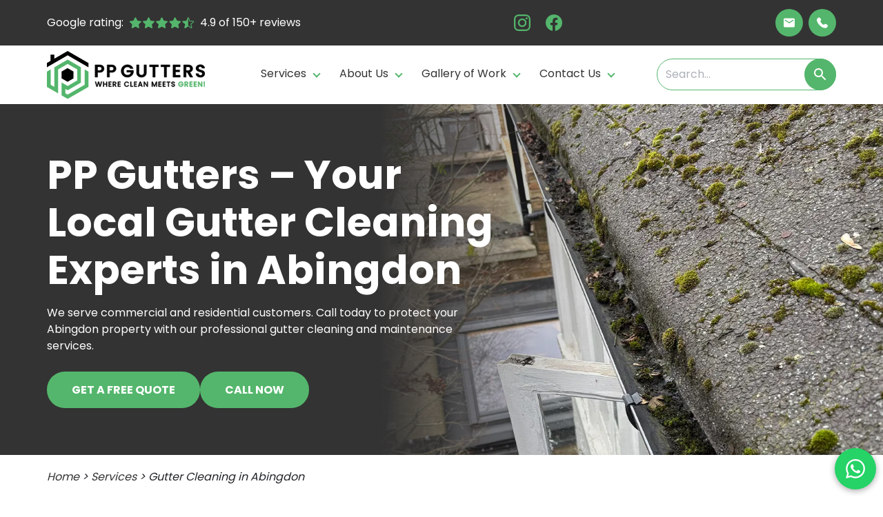

--- FILE ---
content_type: text/html; charset=UTF-8
request_url: https://ppgutters.co.uk/services/gutter-cleaning-abingdon/
body_size: 43006
content:
<!doctype html><html lang="en-GB" prefix="og: https://ogp.me/ns#"><head><script data-no-optimize="1">var litespeed_docref=sessionStorage.getItem("litespeed_docref");litespeed_docref&&(Object.defineProperty(document,"referrer",{get:function(){return litespeed_docref}}),sessionStorage.removeItem("litespeed_docref"));</script> <meta charset="utf-8"><meta name="viewport" content="width=device-width, initial-scale=1"><title>Expert Local Gutter Cleaning in Abingdon, by PP Gutters.</title><meta name="description" content="Protect your Abingdon property with our professional gutter cleaning and maintenance services. Call today for a survey and free, no obligation quote!"/><meta name="robots" content="follow, index, max-snippet:-1, max-video-preview:-1, max-image-preview:large"/><link rel="canonical" href="https://ppgutters.co.uk/services/gutter-cleaning-abingdon/" /><meta property="og:locale" content="en_GB" /><meta property="og:type" content="article" /><meta property="og:title" content="Expert Local Gutter Cleaning in Abingdon, by PP Gutters." /><meta property="og:description" content="Protect your Abingdon property with our professional gutter cleaning and maintenance services. Call today for a survey and free, no obligation quote!" /><meta property="og:url" content="https://ppgutters.co.uk/services/gutter-cleaning-abingdon/" /><meta property="og:site_name" content="PP Gutters" /><meta property="article:publisher" content="https://www.facebook.com/ppgutters" /><meta property="og:updated_time" content="2025-11-11T11:27:36+00:00" /><meta property="og:image" content="https://assets.ppgutters.co.uk/wp-content/uploads/2024/07/Gutter-Cleaning-in-Abingdon.jpg" /><meta property="og:image:secure_url" content="https://assets.ppgutters.co.uk/wp-content/uploads/2024/07/Gutter-Cleaning-in-Abingdon.jpg" /><meta property="og:image:width" content="1024" /><meta property="og:image:height" content="683" /><meta property="og:image:alt" content="Gutter Cleaning in Abingdon" /><meta property="og:image:type" content="image/jpeg" /><meta name="twitter:card" content="summary_large_image" /><meta name="twitter:title" content="Expert Local Gutter Cleaning in Abingdon, by PP Gutters." /><meta name="twitter:description" content="Protect your Abingdon property with our professional gutter cleaning and maintenance services. Call today for a survey and free, no obligation quote!" /><meta name="twitter:image" content="https://assets.ppgutters.co.uk/wp-content/uploads/2024/07/Gutter-Cleaning-in-Abingdon.jpg" /> <script type="application/ld+json" class="rank-math-schema-pro">{"@context":"https://schema.org","@graph":[{"@type":"BreadcrumbList","@id":"https://ppgutters.co.uk/services/gutter-cleaning-abingdon/#breadcrumb","itemListElement":[{"@type":"ListItem","position":"1","item":{"@id":"https://ppgutters.co.uk/","name":"Home"}},{"@type":"ListItem","position":"2","item":{"@id":"https://ppgutters.co.uk/services/gutter-cleaning-abingdon/","name":"Gutter Cleaning in Abingdon"}}]}]}</script> <link rel='dns-prefetch' href='//www.googletagmanager.com' /><link rel='dns-prefetch' href='//assets.ppgutters.co.uk' /><link rel='preconnect' href='//assets.ppgutters.co.uk' /><style id='wp-img-auto-sizes-contain-inline-css'>img:is([sizes=auto i],[sizes^="auto," i]){contain-intrinsic-size:3000px 1500px}
/*# sourceURL=wp-img-auto-sizes-contain-inline-css */</style><link rel="stylesheet" href="https://assets.ppgutters.co.uk/wp-content/plugins/litespeed-cache/assets/css/litespeed-dummy.css?m=1765001458"><link rel="stylesheet" href="https://assets.ppgutters.co.uk/wp-content/plugins/whatsappchat/public/css/main.css?m=1765001469"><link rel="stylesheet" href="https://assets.ppgutters.co.uk/wp-content/themes/pp-gutters/public/css/app.55f8a3.css?m=1765001426"><link rel="stylesheet" href="https://assets.ppgutters.co.uk/wp-content/themes/pp-gutters/public/css/hero.b64b5d.css?m=1765001426"><link rel="stylesheet" href="https://assets.ppgutters.co.uk/wp-content/themes/pp-gutters/public/css/before-after.1604a9.css?m=1765001426"><link rel="stylesheet" href="https://assets.ppgutters.co.uk/wp-content/themes/pp-gutters/public/css/gallery.f1d2be.css?m=1765001426"><link rel="stylesheet" href="https://assets.ppgutters.co.uk/wp-content/themes/pp-gutters/public/css/reviews.924938.css?m=1765001426">		<style id="custom-logo-css">.site-title, .site-description {
				position: absolute;
				clip-path: inset(50%);
			}</style><meta name="generator" content="Site Kit by Google 1.167.0" /><meta name="ti-site-data" content="[base64]" /><meta name="google-adsense-platform-account" content="ca-host-pub-2644536267352236"><meta name="google-adsense-platform-domain" content="sitekit.withgoogle.com">
 <script id="google_gtagjs" type="litespeed/javascript" data-src="https://www.googletagmanager.com/gtag/js?id=G-1Y34JK3WFS"></script> <script id="google_gtagjs-inline" type="litespeed/javascript">window.dataLayer=window.dataLayer||[];function gtag(){dataLayer.push(arguments)}gtag('js',new Date());gtag('config','G-1Y34JK3WFS',{})</script> <link rel="icon" href="https://assets.ppgutters.co.uk/wp-content/uploads/2024/02/cropped-pp-gutters-icon.png?strip=all&#038;resize=32%2C32" sizes="32x32"><link rel="icon" href="https://assets.ppgutters.co.uk/wp-content/uploads/2024/02/cropped-pp-gutters-icon.png?strip=all&#038;resize=192%2C192" sizes="192x192"><link rel="apple-touch-icon" href="https://assets.ppgutters.co.uk/wp-content/uploads/2024/02/cropped-pp-gutters-icon.png?strip=all&#038;resize=180%2C180"><meta name="msapplication-TileImage" content="https://assets.ppgutters.co.uk/wp-content/uploads/2024/02/cropped-pp-gutters-icon.png?strip=all&#038;resize=270%2C270"><style id="wp-custom-css">.cky-btn.cky-btn-accept {
  text-transform: uppercase;
  font-weight: 600;
  border-radius: 1.875rem;
}

@media (min-width: 1056px) {
    .col-inner-lg-sticky > .col-inner {
        position: sticky!important;
        top: var(--offset-top, 150px);
    }
}

.cf-turnstile {
	display: flex;
}

.cf-turnstile iframe {
	margin-left: auto;
}

.btn-hover-border-white:hover a {
    box-shadow: inset 0 0 0 2px var(--bs-white, #fff) !important;
}

/* preserve link colour */
footer .menu-item.active a:not(:hover) {
    color: var(--bs-white,white) !important;
}

.single-blog-content .wp-block-heading {
	margin-top: 2rem;
}

.single-blog-content li:not(:first-child) {
	margin-top: 1rem;
}

.single-blog-content .wp-block-image {
  margin-top: 2rem !important;
}

.single-blog-content .wp-block-list li a:hover {
	color: var(--bs-primary);
}

.pagination .page-numbers {
  width: 40px;
  height: 40px;
  font-size: 20px !important;
  background-color: var(--bs-dark);
  margin: 0.2rem;
  display: flex;
  justify-content: center;
  align-items: center;
  color: var(--bs-white);
}

.pagination .page-numbers:hover, .pagination .page-numbers.current {
  background-color: var(--bs-primary);
}</style> <script type="litespeed/javascript">(function(w,d,s,l,i){w[l]=w[l]||[];w[l].push({'gtm.start':new Date().getTime(),event:'gtm.js'});var f=d.getElementsByTagName(s)[0],j=d.createElement(s),dl=l!='dataLayer'?'&l='+l:'';j.async=!0;j.src='https://www.googletagmanager.com/gtm.js?id='+i+dl;f.parentNode.insertBefore(j,f)})(window,document,'script','dataLayer','GTM-WZ3X8TS7')</script> <style id='wp-block-button-inline-css'>.wp-block-button__link{align-content:center;box-sizing:border-box;cursor:pointer;display:inline-block;height:100%;text-align:center;word-break:break-word}.wp-block-button__link.aligncenter{text-align:center}.wp-block-button__link.alignright{text-align:right}:where(.wp-block-button__link){border-radius:9999px;box-shadow:none;padding:calc(.667em + 2px) calc(1.333em + 2px);text-decoration:none}.wp-block-button[style*=text-decoration] .wp-block-button__link{text-decoration:inherit}.wp-block-buttons>.wp-block-button.has-custom-width{max-width:none}.wp-block-buttons>.wp-block-button.has-custom-width .wp-block-button__link{width:100%}.wp-block-buttons>.wp-block-button.has-custom-font-size .wp-block-button__link{font-size:inherit}.wp-block-buttons>.wp-block-button.wp-block-button__width-25{width:calc(25% - var(--wp--style--block-gap, .5em)*.75)}.wp-block-buttons>.wp-block-button.wp-block-button__width-50{width:calc(50% - var(--wp--style--block-gap, .5em)*.5)}.wp-block-buttons>.wp-block-button.wp-block-button__width-75{width:calc(75% - var(--wp--style--block-gap, .5em)*.25)}.wp-block-buttons>.wp-block-button.wp-block-button__width-100{flex-basis:100%;width:100%}.wp-block-buttons.is-vertical>.wp-block-button.wp-block-button__width-25{width:25%}.wp-block-buttons.is-vertical>.wp-block-button.wp-block-button__width-50{width:50%}.wp-block-buttons.is-vertical>.wp-block-button.wp-block-button__width-75{width:75%}.wp-block-button.is-style-squared,.wp-block-button__link.wp-block-button.is-style-squared{border-radius:0}.wp-block-button.no-border-radius,.wp-block-button__link.no-border-radius{border-radius:0!important}:root :where(.wp-block-button .wp-block-button__link.is-style-outline),:root :where(.wp-block-button.is-style-outline>.wp-block-button__link){border:2px solid;padding:.667em 1.333em}:root :where(.wp-block-button .wp-block-button__link.is-style-outline:not(.has-text-color)),:root :where(.wp-block-button.is-style-outline>.wp-block-button__link:not(.has-text-color)){color:currentColor}:root :where(.wp-block-button .wp-block-button__link.is-style-outline:not(.has-background)),:root :where(.wp-block-button.is-style-outline>.wp-block-button__link:not(.has-background)){background-color:initial;background-image:none}
/*# sourceURL=https://assets.ppgutters.co.uk/wp-includes/blocks/button/style.min.css */</style><style id='wp-block-heading-inline-css'>h1:where(.wp-block-heading).has-background,h2:where(.wp-block-heading).has-background,h3:where(.wp-block-heading).has-background,h4:where(.wp-block-heading).has-background,h5:where(.wp-block-heading).has-background,h6:where(.wp-block-heading).has-background{padding:1.25em 2.375em}h1.has-text-align-left[style*=writing-mode]:where([style*=vertical-lr]),h1.has-text-align-right[style*=writing-mode]:where([style*=vertical-rl]),h2.has-text-align-left[style*=writing-mode]:where([style*=vertical-lr]),h2.has-text-align-right[style*=writing-mode]:where([style*=vertical-rl]),h3.has-text-align-left[style*=writing-mode]:where([style*=vertical-lr]),h3.has-text-align-right[style*=writing-mode]:where([style*=vertical-rl]),h4.has-text-align-left[style*=writing-mode]:where([style*=vertical-lr]),h4.has-text-align-right[style*=writing-mode]:where([style*=vertical-rl]),h5.has-text-align-left[style*=writing-mode]:where([style*=vertical-lr]),h5.has-text-align-right[style*=writing-mode]:where([style*=vertical-rl]),h6.has-text-align-left[style*=writing-mode]:where([style*=vertical-lr]),h6.has-text-align-right[style*=writing-mode]:where([style*=vertical-rl]){rotate:180deg}
/*# sourceURL=https://assets.ppgutters.co.uk/wp-includes/blocks/heading/style.min.css */</style><style id='wp-block-image-inline-css'>.wp-block-image>a,.wp-block-image>figure>a{display:inline-block}.wp-block-image img{box-sizing:border-box;height:auto;max-width:100%;vertical-align:bottom}@media not (prefers-reduced-motion){.wp-block-image img.hide{visibility:hidden}.wp-block-image img.show{animation:show-content-image .4s}}.wp-block-image[style*=border-radius] img,.wp-block-image[style*=border-radius]>a{border-radius:inherit}.wp-block-image.has-custom-border img{box-sizing:border-box}.wp-block-image.aligncenter{text-align:center}.wp-block-image.alignfull>a,.wp-block-image.alignwide>a{width:100%}.wp-block-image.alignfull img,.wp-block-image.alignwide img{height:auto;width:100%}.wp-block-image .aligncenter,.wp-block-image .alignleft,.wp-block-image .alignright,.wp-block-image.aligncenter,.wp-block-image.alignleft,.wp-block-image.alignright{display:table}.wp-block-image .aligncenter>figcaption,.wp-block-image .alignleft>figcaption,.wp-block-image .alignright>figcaption,.wp-block-image.aligncenter>figcaption,.wp-block-image.alignleft>figcaption,.wp-block-image.alignright>figcaption{caption-side:bottom;display:table-caption}.wp-block-image .alignleft{float:left;margin:.5em 1em .5em 0}.wp-block-image .alignright{float:right;margin:.5em 0 .5em 1em}.wp-block-image .aligncenter{margin-left:auto;margin-right:auto}.wp-block-image :where(figcaption){margin-bottom:1em;margin-top:.5em}.wp-block-image.is-style-circle-mask img{border-radius:9999px}@supports ((-webkit-mask-image:none) or (mask-image:none)) or (-webkit-mask-image:none){.wp-block-image.is-style-circle-mask img{border-radius:0;-webkit-mask-image:url('data:image/svg+xml;utf8,<svg viewBox="0 0 100 100" xmlns="http://www.w3.org/2000/svg"><circle cx="50" cy="50" r="50"/></svg>');mask-image:url('data:image/svg+xml;utf8,<svg viewBox="0 0 100 100" xmlns="http://www.w3.org/2000/svg"><circle cx="50" cy="50" r="50"/></svg>');mask-mode:alpha;-webkit-mask-position:center;mask-position:center;-webkit-mask-repeat:no-repeat;mask-repeat:no-repeat;-webkit-mask-size:contain;mask-size:contain}}:root :where(.wp-block-image.is-style-rounded img,.wp-block-image .is-style-rounded img){border-radius:9999px}.wp-block-image figure{margin:0}.wp-lightbox-container{display:flex;flex-direction:column;position:relative}.wp-lightbox-container img{cursor:zoom-in}.wp-lightbox-container img:hover+button{opacity:1}.wp-lightbox-container button{align-items:center;backdrop-filter:blur(16px) saturate(180%);background-color:#5a5a5a40;border:none;border-radius:4px;cursor:zoom-in;display:flex;height:20px;justify-content:center;opacity:0;padding:0;position:absolute;right:16px;text-align:center;top:16px;width:20px;z-index:100}@media not (prefers-reduced-motion){.wp-lightbox-container button{transition:opacity .2s ease}}.wp-lightbox-container button:focus-visible{outline:3px auto #5a5a5a40;outline:3px auto -webkit-focus-ring-color;outline-offset:3px}.wp-lightbox-container button:hover{cursor:pointer;opacity:1}.wp-lightbox-container button:focus{opacity:1}.wp-lightbox-container button:focus,.wp-lightbox-container button:hover,.wp-lightbox-container button:not(:hover):not(:active):not(.has-background){background-color:#5a5a5a40;border:none}.wp-lightbox-overlay{box-sizing:border-box;cursor:zoom-out;height:100vh;left:0;overflow:hidden;position:fixed;top:0;visibility:hidden;width:100%;z-index:100000}.wp-lightbox-overlay .close-button{align-items:center;cursor:pointer;display:flex;justify-content:center;min-height:40px;min-width:40px;padding:0;position:absolute;right:calc(env(safe-area-inset-right) + 16px);top:calc(env(safe-area-inset-top) + 16px);z-index:5000000}.wp-lightbox-overlay .close-button:focus,.wp-lightbox-overlay .close-button:hover,.wp-lightbox-overlay .close-button:not(:hover):not(:active):not(.has-background){background:none;border:none}.wp-lightbox-overlay .lightbox-image-container{height:var(--wp--lightbox-container-height);left:50%;overflow:hidden;position:absolute;top:50%;transform:translate(-50%,-50%);transform-origin:top left;width:var(--wp--lightbox-container-width);z-index:9999999999}.wp-lightbox-overlay .wp-block-image{align-items:center;box-sizing:border-box;display:flex;height:100%;justify-content:center;margin:0;position:relative;transform-origin:0 0;width:100%;z-index:3000000}.wp-lightbox-overlay .wp-block-image img{height:var(--wp--lightbox-image-height);min-height:var(--wp--lightbox-image-height);min-width:var(--wp--lightbox-image-width);width:var(--wp--lightbox-image-width)}.wp-lightbox-overlay .wp-block-image figcaption{display:none}.wp-lightbox-overlay button{background:none;border:none}.wp-lightbox-overlay .scrim{background-color:#fff;height:100%;opacity:.9;position:absolute;width:100%;z-index:2000000}.wp-lightbox-overlay.active{visibility:visible}@media not (prefers-reduced-motion){.wp-lightbox-overlay.active{animation:turn-on-visibility .25s both}.wp-lightbox-overlay.active img{animation:turn-on-visibility .35s both}.wp-lightbox-overlay.show-closing-animation:not(.active){animation:turn-off-visibility .35s both}.wp-lightbox-overlay.show-closing-animation:not(.active) img{animation:turn-off-visibility .25s both}.wp-lightbox-overlay.zoom.active{animation:none;opacity:1;visibility:visible}.wp-lightbox-overlay.zoom.active .lightbox-image-container{animation:lightbox-zoom-in .4s}.wp-lightbox-overlay.zoom.active .lightbox-image-container img{animation:none}.wp-lightbox-overlay.zoom.active .scrim{animation:turn-on-visibility .4s forwards}.wp-lightbox-overlay.zoom.show-closing-animation:not(.active){animation:none}.wp-lightbox-overlay.zoom.show-closing-animation:not(.active) .lightbox-image-container{animation:lightbox-zoom-out .4s}.wp-lightbox-overlay.zoom.show-closing-animation:not(.active) .lightbox-image-container img{animation:none}.wp-lightbox-overlay.zoom.show-closing-animation:not(.active) .scrim{animation:turn-off-visibility .4s forwards}}@keyframes show-content-image{0%{visibility:hidden}99%{visibility:hidden}to{visibility:visible}}@keyframes turn-on-visibility{0%{opacity:0}to{opacity:1}}@keyframes turn-off-visibility{0%{opacity:1;visibility:visible}99%{opacity:0;visibility:visible}to{opacity:0;visibility:hidden}}@keyframes lightbox-zoom-in{0%{transform:translate(calc((-100vw + var(--wp--lightbox-scrollbar-width))/2 + var(--wp--lightbox-initial-left-position)),calc(-50vh + var(--wp--lightbox-initial-top-position))) scale(var(--wp--lightbox-scale))}to{transform:translate(-50%,-50%) scale(1)}}@keyframes lightbox-zoom-out{0%{transform:translate(-50%,-50%) scale(1);visibility:visible}99%{visibility:visible}to{transform:translate(calc((-100vw + var(--wp--lightbox-scrollbar-width))/2 + var(--wp--lightbox-initial-left-position)),calc(-50vh + var(--wp--lightbox-initial-top-position))) scale(var(--wp--lightbox-scale));visibility:hidden}}
/*# sourceURL=https://assets.ppgutters.co.uk/wp-includes/blocks/image/style.min.css */</style><style id='wp-block-list-inline-css'>ol,ul{box-sizing:border-box}:root :where(.wp-block-list.has-background){padding:1.25em 2.375em}
/*# sourceURL=https://assets.ppgutters.co.uk/wp-includes/blocks/list/style.min.css */</style><style id='wp-block-buttons-inline-css'>.wp-block-buttons{box-sizing:border-box}.wp-block-buttons.is-vertical{flex-direction:column}.wp-block-buttons.is-vertical>.wp-block-button:last-child{margin-bottom:0}.wp-block-buttons>.wp-block-button{display:inline-block;margin:0}.wp-block-buttons.is-content-justification-left{justify-content:flex-start}.wp-block-buttons.is-content-justification-left.is-vertical{align-items:flex-start}.wp-block-buttons.is-content-justification-center{justify-content:center}.wp-block-buttons.is-content-justification-center.is-vertical{align-items:center}.wp-block-buttons.is-content-justification-right{justify-content:flex-end}.wp-block-buttons.is-content-justification-right.is-vertical{align-items:flex-end}.wp-block-buttons.is-content-justification-space-between{justify-content:space-between}.wp-block-buttons.aligncenter{text-align:center}.wp-block-buttons:not(.is-content-justification-space-between,.is-content-justification-right,.is-content-justification-left,.is-content-justification-center) .wp-block-button.aligncenter{margin-left:auto;margin-right:auto;width:100%}.wp-block-buttons[style*=text-decoration] .wp-block-button,.wp-block-buttons[style*=text-decoration] .wp-block-button__link{text-decoration:inherit}.wp-block-buttons.has-custom-font-size .wp-block-button__link{font-size:inherit}.wp-block-buttons .wp-block-button__link{width:100%}.wp-block-button.aligncenter{text-align:center}
/*# sourceURL=https://assets.ppgutters.co.uk/wp-includes/blocks/buttons/style.min.css */</style><style id='wp-block-paragraph-inline-css'>.is-small-text{font-size:.875em}.is-regular-text{font-size:1em}.is-large-text{font-size:2.25em}.is-larger-text{font-size:3em}.has-drop-cap:not(:focus):first-letter{float:left;font-size:8.4em;font-style:normal;font-weight:100;line-height:.68;margin:.05em .1em 0 0;text-transform:uppercase}body.rtl .has-drop-cap:not(:focus):first-letter{float:none;margin-left:.1em}p.has-drop-cap.has-background{overflow:hidden}:root :where(p.has-background){padding:1.25em 2.375em}:where(p.has-text-color:not(.has-link-color)) a{color:inherit}p.has-text-align-left[style*="writing-mode:vertical-lr"],p.has-text-align-right[style*="writing-mode:vertical-rl"]{rotate:180deg}
/*# sourceURL=https://assets.ppgutters.co.uk/wp-includes/blocks/paragraph/style.min.css */</style><style id='acf-module-partial-additional-cards-style-inline-css'>#slider-additional-cards .slick-dots { bottom: -10px; }
#slider-additional-cards .slick-dots li { margin: 0 !important; }
#slider-additional-cards .slick-dots li button::before { font-size: 10px !important; color: var(--bs-dark); opacity: 0.8; }
#slider-additional-cards .slick-dots li.slick-active button::before { color: var(--bs-primary) !important; }

/*# sourceURL=https://assets.ppgutters.co.uk/wp-content/themes/pp-gutters/app/blocks/partials/additional-cards/additional-cards.css */</style><style id='global-styles-inline-css'>:root{--wp--preset--aspect-ratio--square: 1;--wp--preset--aspect-ratio--4-3: 4/3;--wp--preset--aspect-ratio--3-4: 3/4;--wp--preset--aspect-ratio--3-2: 3/2;--wp--preset--aspect-ratio--2-3: 2/3;--wp--preset--aspect-ratio--16-9: 16/9;--wp--preset--aspect-ratio--9-16: 9/16;--wp--preset--color--black: #000000;--wp--preset--color--cyan-bluish-gray: #abb8c3;--wp--preset--color--white: #ffffff;--wp--preset--color--pale-pink: #f78da7;--wp--preset--color--vivid-red: #cf2e2e;--wp--preset--color--luminous-vivid-orange: #ff6900;--wp--preset--color--luminous-vivid-amber: #fcb900;--wp--preset--color--light-green-cyan: #7bdcb5;--wp--preset--color--vivid-green-cyan: #00d084;--wp--preset--color--pale-cyan-blue: #8ed1fc;--wp--preset--color--vivid-cyan-blue: #0693e3;--wp--preset--color--vivid-purple: #9b51e0;--wp--preset--color--primary: #54b66c;--wp--preset--color--secondary: #f2f2f2;--wp--preset--color--dark: #333333;--wp--preset--gradient--vivid-cyan-blue-to-vivid-purple: linear-gradient(135deg,rgb(6,147,227) 0%,rgb(155,81,224) 100%);--wp--preset--gradient--light-green-cyan-to-vivid-green-cyan: linear-gradient(135deg,rgb(122,220,180) 0%,rgb(0,208,130) 100%);--wp--preset--gradient--luminous-vivid-amber-to-luminous-vivid-orange: linear-gradient(135deg,rgb(252,185,0) 0%,rgb(255,105,0) 100%);--wp--preset--gradient--luminous-vivid-orange-to-vivid-red: linear-gradient(135deg,rgb(255,105,0) 0%,rgb(207,46,46) 100%);--wp--preset--gradient--very-light-gray-to-cyan-bluish-gray: linear-gradient(135deg,rgb(238,238,238) 0%,rgb(169,184,195) 100%);--wp--preset--gradient--cool-to-warm-spectrum: linear-gradient(135deg,rgb(74,234,220) 0%,rgb(151,120,209) 20%,rgb(207,42,186) 40%,rgb(238,44,130) 60%,rgb(251,105,98) 80%,rgb(254,248,76) 100%);--wp--preset--gradient--blush-light-purple: linear-gradient(135deg,rgb(255,206,236) 0%,rgb(152,150,240) 100%);--wp--preset--gradient--blush-bordeaux: linear-gradient(135deg,rgb(254,205,165) 0%,rgb(254,45,45) 50%,rgb(107,0,62) 100%);--wp--preset--gradient--luminous-dusk: linear-gradient(135deg,rgb(255,203,112) 0%,rgb(199,81,192) 50%,rgb(65,88,208) 100%);--wp--preset--gradient--pale-ocean: linear-gradient(135deg,rgb(255,245,203) 0%,rgb(182,227,212) 50%,rgb(51,167,181) 100%);--wp--preset--gradient--electric-grass: linear-gradient(135deg,rgb(202,248,128) 0%,rgb(113,206,126) 100%);--wp--preset--gradient--midnight: linear-gradient(135deg,rgb(2,3,129) 0%,rgb(40,116,252) 100%);--wp--preset--font-size--small: 13px;--wp--preset--font-size--medium: 20px;--wp--preset--font-size--large: 36px;--wp--preset--font-size--x-large: 42px;--wp--preset--spacing--20: 0.44rem;--wp--preset--spacing--30: 0.67rem;--wp--preset--spacing--40: 1rem;--wp--preset--spacing--50: 1.5rem;--wp--preset--spacing--60: 2.25rem;--wp--preset--spacing--70: 3.38rem;--wp--preset--spacing--80: 5.06rem;--wp--preset--shadow--natural: 6px 6px 9px rgba(0, 0, 0, 0.2);--wp--preset--shadow--deep: 12px 12px 50px rgba(0, 0, 0, 0.4);--wp--preset--shadow--sharp: 6px 6px 0px rgba(0, 0, 0, 0.2);--wp--preset--shadow--outlined: 6px 6px 0px -3px rgb(255, 255, 255), 6px 6px rgb(0, 0, 0);--wp--preset--shadow--crisp: 6px 6px 0px rgb(0, 0, 0);}:where(body) { margin: 0; }.wp-site-blocks > .alignleft { float: left; margin-right: 2em; }.wp-site-blocks > .alignright { float: right; margin-left: 2em; }.wp-site-blocks > .aligncenter { justify-content: center; margin-left: auto; margin-right: auto; }:where(.is-layout-flex){gap: 0.5em;}:where(.is-layout-grid){gap: 0.5em;}.is-layout-flow > .alignleft{float: left;margin-inline-start: 0;margin-inline-end: 2em;}.is-layout-flow > .alignright{float: right;margin-inline-start: 2em;margin-inline-end: 0;}.is-layout-flow > .aligncenter{margin-left: auto !important;margin-right: auto !important;}.is-layout-constrained > .alignleft{float: left;margin-inline-start: 0;margin-inline-end: 2em;}.is-layout-constrained > .alignright{float: right;margin-inline-start: 2em;margin-inline-end: 0;}.is-layout-constrained > .aligncenter{margin-left: auto !important;margin-right: auto !important;}.is-layout-constrained > :where(:not(.alignleft):not(.alignright):not(.alignfull)){margin-left: auto !important;margin-right: auto !important;}body .is-layout-flex{display: flex;}.is-layout-flex{flex-wrap: wrap;align-items: center;}.is-layout-flex > :is(*, div){margin: 0;}body .is-layout-grid{display: grid;}.is-layout-grid > :is(*, div){margin: 0;}body{padding-top: 0px;padding-right: 0px;padding-bottom: 0px;padding-left: 0px;}a:where(:not(.wp-element-button)){text-decoration: underline;}:root :where(.wp-element-button, .wp-block-button__link){background-color: #32373c;border-width: 0;color: #fff;font-family: inherit;font-size: inherit;font-style: inherit;font-weight: inherit;letter-spacing: inherit;line-height: inherit;padding-top: calc(0.667em + 2px);padding-right: calc(1.333em + 2px);padding-bottom: calc(0.667em + 2px);padding-left: calc(1.333em + 2px);text-decoration: none;text-transform: inherit;}.has-black-color{color: var(--wp--preset--color--black) !important;}.has-cyan-bluish-gray-color{color: var(--wp--preset--color--cyan-bluish-gray) !important;}.has-white-color{color: var(--wp--preset--color--white) !important;}.has-pale-pink-color{color: var(--wp--preset--color--pale-pink) !important;}.has-vivid-red-color{color: var(--wp--preset--color--vivid-red) !important;}.has-luminous-vivid-orange-color{color: var(--wp--preset--color--luminous-vivid-orange) !important;}.has-luminous-vivid-amber-color{color: var(--wp--preset--color--luminous-vivid-amber) !important;}.has-light-green-cyan-color{color: var(--wp--preset--color--light-green-cyan) !important;}.has-vivid-green-cyan-color{color: var(--wp--preset--color--vivid-green-cyan) !important;}.has-pale-cyan-blue-color{color: var(--wp--preset--color--pale-cyan-blue) !important;}.has-vivid-cyan-blue-color{color: var(--wp--preset--color--vivid-cyan-blue) !important;}.has-vivid-purple-color{color: var(--wp--preset--color--vivid-purple) !important;}.has-primary-color{color: var(--wp--preset--color--primary) !important;}.has-secondary-color{color: var(--wp--preset--color--secondary) !important;}.has-dark-color{color: var(--wp--preset--color--dark) !important;}.has-black-background-color{background-color: var(--wp--preset--color--black) !important;}.has-cyan-bluish-gray-background-color{background-color: var(--wp--preset--color--cyan-bluish-gray) !important;}.has-white-background-color{background-color: var(--wp--preset--color--white) !important;}.has-pale-pink-background-color{background-color: var(--wp--preset--color--pale-pink) !important;}.has-vivid-red-background-color{background-color: var(--wp--preset--color--vivid-red) !important;}.has-luminous-vivid-orange-background-color{background-color: var(--wp--preset--color--luminous-vivid-orange) !important;}.has-luminous-vivid-amber-background-color{background-color: var(--wp--preset--color--luminous-vivid-amber) !important;}.has-light-green-cyan-background-color{background-color: var(--wp--preset--color--light-green-cyan) !important;}.has-vivid-green-cyan-background-color{background-color: var(--wp--preset--color--vivid-green-cyan) !important;}.has-pale-cyan-blue-background-color{background-color: var(--wp--preset--color--pale-cyan-blue) !important;}.has-vivid-cyan-blue-background-color{background-color: var(--wp--preset--color--vivid-cyan-blue) !important;}.has-vivid-purple-background-color{background-color: var(--wp--preset--color--vivid-purple) !important;}.has-primary-background-color{background-color: var(--wp--preset--color--primary) !important;}.has-secondary-background-color{background-color: var(--wp--preset--color--secondary) !important;}.has-dark-background-color{background-color: var(--wp--preset--color--dark) !important;}.has-black-border-color{border-color: var(--wp--preset--color--black) !important;}.has-cyan-bluish-gray-border-color{border-color: var(--wp--preset--color--cyan-bluish-gray) !important;}.has-white-border-color{border-color: var(--wp--preset--color--white) !important;}.has-pale-pink-border-color{border-color: var(--wp--preset--color--pale-pink) !important;}.has-vivid-red-border-color{border-color: var(--wp--preset--color--vivid-red) !important;}.has-luminous-vivid-orange-border-color{border-color: var(--wp--preset--color--luminous-vivid-orange) !important;}.has-luminous-vivid-amber-border-color{border-color: var(--wp--preset--color--luminous-vivid-amber) !important;}.has-light-green-cyan-border-color{border-color: var(--wp--preset--color--light-green-cyan) !important;}.has-vivid-green-cyan-border-color{border-color: var(--wp--preset--color--vivid-green-cyan) !important;}.has-pale-cyan-blue-border-color{border-color: var(--wp--preset--color--pale-cyan-blue) !important;}.has-vivid-cyan-blue-border-color{border-color: var(--wp--preset--color--vivid-cyan-blue) !important;}.has-vivid-purple-border-color{border-color: var(--wp--preset--color--vivid-purple) !important;}.has-primary-border-color{border-color: var(--wp--preset--color--primary) !important;}.has-secondary-border-color{border-color: var(--wp--preset--color--secondary) !important;}.has-dark-border-color{border-color: var(--wp--preset--color--dark) !important;}.has-vivid-cyan-blue-to-vivid-purple-gradient-background{background: var(--wp--preset--gradient--vivid-cyan-blue-to-vivid-purple) !important;}.has-light-green-cyan-to-vivid-green-cyan-gradient-background{background: var(--wp--preset--gradient--light-green-cyan-to-vivid-green-cyan) !important;}.has-luminous-vivid-amber-to-luminous-vivid-orange-gradient-background{background: var(--wp--preset--gradient--luminous-vivid-amber-to-luminous-vivid-orange) !important;}.has-luminous-vivid-orange-to-vivid-red-gradient-background{background: var(--wp--preset--gradient--luminous-vivid-orange-to-vivid-red) !important;}.has-very-light-gray-to-cyan-bluish-gray-gradient-background{background: var(--wp--preset--gradient--very-light-gray-to-cyan-bluish-gray) !important;}.has-cool-to-warm-spectrum-gradient-background{background: var(--wp--preset--gradient--cool-to-warm-spectrum) !important;}.has-blush-light-purple-gradient-background{background: var(--wp--preset--gradient--blush-light-purple) !important;}.has-blush-bordeaux-gradient-background{background: var(--wp--preset--gradient--blush-bordeaux) !important;}.has-luminous-dusk-gradient-background{background: var(--wp--preset--gradient--luminous-dusk) !important;}.has-pale-ocean-gradient-background{background: var(--wp--preset--gradient--pale-ocean) !important;}.has-electric-grass-gradient-background{background: var(--wp--preset--gradient--electric-grass) !important;}.has-midnight-gradient-background{background: var(--wp--preset--gradient--midnight) !important;}.has-small-font-size{font-size: var(--wp--preset--font-size--small) !important;}.has-medium-font-size{font-size: var(--wp--preset--font-size--medium) !important;}.has-large-font-size{font-size: var(--wp--preset--font-size--large) !important;}.has-x-large-font-size{font-size: var(--wp--preset--font-size--x-large) !important;}
/*# sourceURL=global-styles-inline-css */</style><style id='core-block-supports-inline-css'>.wp-elements-3ee6cebf9a29bfc6b78766dfe5cce783 a:where(:not(.wp-element-button)){color:var(--wp--preset--color--white);}.wp-elements-c5ad39cf19525886f6e28203bc93c306 a:where(:not(.wp-element-button)){color:var(--wp--preset--color--white);}
/*# sourceURL=core-block-supports-inline-css */</style></head><body class="wp-singular service-template-default single single-service postid-2567 wp-custom-logo wp-embed-responsive wp-theme-pp-gutters ovf-x-hidden gutter-cleaning-abingdon"><noscript><iframe data-lazyloaded="1" src="about:blank" data-litespeed-src="https://www.googletagmanager.com/ns.html?id=GTM-WZ3X8TS7"
height="0" width="0" style="display:none;visibility:hidden"></iframe></noscript><div id="app">
<svg style="position: absolute; width: 0; height: 0; overflow: hidden;" version="1.1" xmlns="http://www.w3.org/2000/svg" xmlns:xlink="http://www.w3.org/1999/xlink">
<defs>
<symbol id="icon-menu" viewBox="0 0 34 26"><path class="bar-1" d="M0 0 l34 0l0 4 l-34 0z" /><path class="bar-2" d="M0 11 l34 0l0 4 l-34 0z" /><path class="bar-3" d="M0 22 l34 0l0 4 l-34 0z" /></symbol>
<symbol id="icon-close" viewBox="0 0 20 20"><path d="M10 8.386l-8.073-8.073-1.614 1.614 8.073 8.073-8.073 8.073 1.614 1.614 8.073-8.073 8.073 8.073 1.614-1.614-8.073-8.073 8.073-8.073-1.614-1.614-8.073 8.073z"/></symbol>
</defs>
</svg><header id="global-header" class="sticky-top bg-white"><aside class="preheader bg-dark p-clamp-x py-3"><div class="container-xxl t-white d-flex ai-center jc-between"><div class="trust-pilot d-flex ai-start align-items-xl-center"><div class="d-flex flex-column flex-xl-row me-3 me-xl-0 ai-center">
Google rating:
<img data-lazyloaded="1" src="[data-uri]" width="95" height="18" data-src="https://assets.ppgutters.co.uk/wp-content/uploads/2024/01/rating-stars-4-half.svg" class="mx-1 mx-md-2 img-fluid" alt="Rating stars - 4.5 rated" decoding="async" /></div>
4.9 of 150+ reviews</div><div id="box-socials" class="social d-none d-lg-block"><nav class="nav-social"><ul id="menu-footer-menu-socials" class="nav menu-social-icons d-flex jc-center"><li class="menu-item menu-instagram"><a target="_blanks" href="https://www.instagram.com/ppguttersltd" class="nav-link nav-link-social"><span class="visually-hidden">Instagram</span> <svg class="icon icon-instagram" aria-labelledby="title-69397dd319a6e desc-69397dd319a6e" focusable="false" width="24" height="24" role="img"><title id="title-Instagram-69397dd319a6e">Instagram</title><desc id="desc-69397dd319a6e">Icon for instagram</desc> <use href="#icon-instagram" xlink:href="#icon-instagram"></use> </svg></a></li><li class="menu-item menu-facebook"><a target="_blanks" href="https://www.facebook.com/ppgutters" class="nav-link nav-link-social"><span class="visually-hidden">Facebook</span> <svg class="icon icon-facebook" aria-labelledby="title-69397dd319b08 desc-69397dd319b08" focusable="false" width="24" height="24" role="img"><title id="title-Facebook-69397dd319b08">Facebook</title><desc id="desc-69397dd319b08">Icon for facebook</desc> <use href="#icon-facebook" xlink:href="#icon-facebook"></use> </svg></a></li></ul></nav></div><div id="box-buttons" class="contact-box d-flex-column flex-lg-row ai-center d-none d-xxl-block">
<a class="btn btn-dark btn-sm me-lg-2 mb-3 mb-lg-0" href="mailto:info@ppgutters.co.uk">
<svg class="icon icon-email" aria-labelledby="title-69397dd319e4c desc-69397dd319e4c" focusable="false" width="16" height="16" role="img"><title id="title-Email-69397dd319e4c">Email</title><desc id="desc-69397dd319e4c">Icon for email</desc> <use href="#icon-email" xlink:href="#icon-email"></use> </svg>
<span class="ms-2">info@ppgutters.co.uk</span>
</a>
<a class="btn btn-dark btn-sm me-lg-2 mb-3 mb-lg-0" href="tel:08000430885">
<svg class="icon icon-phone" aria-labelledby="title-69397dd31a18d desc-69397dd31a18d" focusable="false" width="16" height="16" role="img"><title id="title-Phone-69397dd31a18d">Phone</title><desc id="desc-69397dd31a18d">Icon for phone</desc> <use href="#icon-phone" xlink:href="#icon-phone"></use> </svg>
<span class="ms-2">0800 043 0885</span>
</a>
<a class="btn btn-dark btn-sm" href="tel:07493207268">
<svg class="icon icon-phone" aria-labelledby="title-69397dd31a469 desc-69397dd31a469" focusable="false" width="16" height="16" role="img"><title id="title-Phone-69397dd31a469">Phone</title><desc id="desc-69397dd31a469">Icon for phone</desc> <use href="#icon-phone" xlink:href="#icon-phone"></use> </svg>
<span class="ms-2">07493 207268</span>
</a></div><div class="box-mobile d-flex d-xxl-none">
<a class="btn-header me-2" href="mailto:info@ppgutters.co.uk">
<svg class="icon icon-email" aria-labelledby="title-69397dd31a4ca desc-69397dd31a4ca" focusable="false" width="16" height="16" role="img"><title id="title-Email-69397dd31a4ca">Email</title><desc id="desc-69397dd31a4ca">Icon for email</desc> <use href="#icon-email" xlink:href="#icon-email"></use> </svg>
</a>
<a class="btn-header" href="tel:08000430885">
<svg class="icon icon-phone" aria-labelledby="title-69397dd31a503 desc-69397dd31a503" focusable="false" width="16" height="16" role="img"><title id="title-Phone-69397dd31a503">Phone</title><desc id="desc-69397dd31a503">Icon for phone</desc> <use href="#icon-phone" xlink:href="#icon-phone"></use> </svg>
</a></div></div></aside><section class="main-header p-clamp-x py-2"><div class="container-xxl d-flex jc-between ai-center">
<a href="https://ppgutters.co.uk/" class="navbar-brand" rel="home"><img data-lazyloaded="1" src="[data-uri]" width="50114" height="15197" data-src="https://assets.ppgutters.co.uk/wp-content/uploads/2023/12/pp-gutters-logo-new.svg" class="static site-logo main-logo img-fluid" alt="site-logo" itemprop="logo" style="width: 229px;  height: auto;" loading="eager" decoding="async" fetchpriority="high" /><span class='visually-hidden'>PP Gutters</span></a><div class="navbar navbar-expand-lg">
<a href="/search" class="btn-search-mobile d-lg-none bg-primary d-flex flex-center me-3"><svg class="icon icon-search" aria-labelledby="title-69397dd31a50d desc-69397dd31a50d" focusable="false" width="24" height="24" role="img"><title id="title-Search-69397dd31a50d">Search</title><desc id="desc-69397dd31a50d">Icon for search</desc> <use href="#icon-search" xlink:href="#icon-search"></use> </svg></a>
<button class="navbar-toggler ms-auto d-lg-none p-0 border-0" type="button" data-bs-toggle="offcanvas" data-bs-target="#offcanvasExample" aria-controls="offcanvasExample">
<span class="navbar-toggler-icon"> <svg class="icon icon-menu" aria-labelledby="title-69397dd31a6bb desc-69397dd31a6bb" focusable="false" width="25" height="25" role="img"><title id="title-Menu-69397dd31a6bb">Menu</title><desc id="desc-69397dd31a6bb">Icon for menu</desc> <use href="#icon-menu" xlink:href="#icon-menu"></use> </svg></span>
</button><div class="offcanvas offcanvas-start-lg" tabindex="-1" id="offcanvasExample" aria-labelledby="offcanvasExampleLabel"><div class="offcanvas-body ai-center"><nav class="nav-primary d-block collapse navbar-collapse" id="collapsePrimaryNav">
<button type="button" class="btn-close btn-close-white text-reset d-lg-none" data-bs-dismiss="offcanvas" aria-label="Close"></button><ul id="menu-menu-primary" class="navbar-nav"><li class="menu-item menu-item-has-children menu-services dropdown"><a href="https://ppgutters.co.uk/services/" class="nav-link dropdown-toggle" data-bs-toggle="dropdown" data-bs-auto-close="outside" aria-haspopup="true" aria-expanded="false">Services</a><ul class="sub-menu dropdown-menu"><li class="d-lg-none menu-item menu-view-all-services"><a href="https://ppgutters.co.uk/services/" class="nav-link">View All Services</a></li><li class="menu-item menu-item-has-children menu-residential-services dropdown"><a href="https://ppgutters.co.uk/services/residential-services/" class="nav-link dropdown-toggle" data-bs-toggle="dropdown" data-bs-auto-close="outside" aria-haspopup="true" aria-expanded="false">Residential Services</a><ul class="sub-menu dropdown-menu"><li class="d-lg-none menu-item menu-view-all-domestic-services"><a href="https://ppgutters.co.uk/services/residential-services/" class="nav-link">View All Domestic Services</a></li><li class="menu-item menu-residential-gutter-cleaning-services"><a href="https://ppgutters.co.uk/services/residential-services/gutter-cleaning/" class="nav-link">Residential Gutter Cleaning Services</a></li><li class="menu-item menu-gutter-maintenance"><a href="https://ppgutters.co.uk/services/residential-services/gutter-maintenance/" class="nav-link">Gutter Maintenance</a></li><li class="menu-item menu-gutter-soffit-fascia-installation-restoration"><a href="https://ppgutters.co.uk/services/residential-services/gutter-soffit-fascia-installation-restoration/" class="nav-link">Gutter, Soffit &amp; Fascia Installation &amp; Restoration</a></li><li class="menu-item menu-roof-cleaning"><a href="https://ppgutters.co.uk/services/residential-services/roof-cleaning/" class="nav-link">Roof Cleaning</a></li><li class="menu-item menu-upvc-windows-softwashing"><a href="https://ppgutters.co.uk/services/residential-services/upvc-windows-softwashing/" class="nav-link">uPVC Windows Softwashing</a></li></ul></li><li class="menu-item menu-item-has-children menu-commercial-services dropdown"><a href="https://ppgutters.co.uk/services/commercial-services/" class="nav-link dropdown-toggle" data-bs-toggle="dropdown" data-bs-auto-close="outside" aria-haspopup="true" aria-expanded="false">Commercial Services</a><ul class="sub-menu dropdown-menu"><li class="d-lg-none menu-item menu-view-all-commercial-services"><a href="https://ppgutters.co.uk/services/commercial-services/" class="nav-link">View All Commercial Services</a></li><li class="menu-item menu-commercial-gutter-cleaning-services"><a href="https://ppgutters.co.uk/services/commercial-services/gutter-cleaning/" class="nav-link">Commercial Gutter Cleaning Services</a></li><li class="menu-item menu-gutter-maintenance"><a href="https://ppgutters.co.uk/services/commercial-services/gutter-maintenance/" class="nav-link">Gutter Maintenance</a></li><li class="menu-item menu-gutter-soffit-fascia-installation-restoration"><a href="https://ppgutters.co.uk/services/commercial-services/gutter-soffit-fascia-installation-restoration/" class="nav-link">Gutter, Soffit &amp; Fascia Installation &amp; Restoration</a></li><li class="menu-item menu-roof-cleaning"><a href="https://ppgutters.co.uk/services/commercial-services/roof-cleaning/" class="nav-link">Roof Cleaning</a></li><li class="menu-item menu-upvc-and-windows-softwashing"><a href="https://ppgutters.co.uk/services/commercial-services/upvc-windows-softwashing/" class="nav-link">uPVC and Windows Softwashing</a></li></ul></li><li class="menu-item menu-school-gutter-roof-cleaning"><a href="https://ppgutters.co.uk/services/school-gutter-cleaning-maintenance-and-repair/" class="nav-link">School Gutter &#038; Roof Cleaning</a></li></ul></li><li class="menu-item menu-item-has-children menu-about-us dropdown"><a href="https://ppgutters.co.uk/about-us/" class="nav-link dropdown-toggle" data-bs-toggle="dropdown" data-bs-auto-close="outside" aria-haspopup="true" aria-expanded="false">About Us</a><ul class="sub-menu dropdown-menu"><li class="d-lg-none menu-item menu-about-pp-gutters"><a href="https://ppgutters.co.uk/about-us/" class="nav-link">About PP Gutters</a></li><li class="menu-item menu-clients-feedbacks"><a href="https://ppgutters.co.uk/client-reviews-feedback/" class="nav-link">Client’s Feedbacks</a></li><li class="menu-item menu-areas-we-cover"><a href="https://ppgutters.co.uk/areas-we-cover/" class="nav-link">Areas We Cover</a></li><li class="menu-item menu-the-gutter-experts-blog"><a href="https://ppgutters.co.uk/pp-gutters-blog-expert-advice/" class="nav-link">The Gutter Experts Blog</a></li></ul></li><li class="menu-item menu-item-has-children menu-gallery-of-work dropdown"><a href="#" class="nav-link dropdown-toggle" data-bs-toggle="dropdown" data-bs-auto-close="outside" aria-haspopup="true" aria-expanded="false">Gallery of Work</a><ul class="sub-menu dropdown-menu"><li class="menu-item menu-gallery-of-residential-services"><a href="https://ppgutters.co.uk/gallery-residential-services/" class="nav-link">Gallery of <br>Residential Services</a></li><li class="menu-item menu-gallery-of-commercial-services"><a href="https://ppgutters.co.uk/gallery-commercial-services/" class="nav-link">Gallery of<br> Commercial Services</a></li></ul></li><li class="menu-item menu-item-has-children menu-contact-us dropdown"><a href="https://ppgutters.co.uk/contact-us/" class="nav-link dropdown-toggle" data-bs-toggle="dropdown" data-bs-auto-close="outside" aria-haspopup="true" aria-expanded="false">Contact Us</a><ul class="sub-menu dropdown-menu"><li class="d-lg-none menu-item menu-contact-us"><a href="https://ppgutters.co.uk/contact-us/" class="nav-link">Contact Us</a></li><li class="menu-item menu-make-an-appointment"><a href="https://ppgutters.co.uk/make-an-appointment/" class="nav-link">Make an Appointment</a></li><li class="menu-item menu-get-a-free-quote"><a href="https://ppgutters.co.uk/get-a-free-quote/" class="nav-link">Get a Free Quote</a></li></ul></li></ul></nav><div id="box-socials" class="social d-lg-none my-5"><nav class="nav-social"><ul id="menu-footer-menu-socials-1" class="nav menu-social-icons d-flex jc-center"><li class="menu-item menu-instagram"><a target="_blanks" href="https://www.instagram.com/ppguttersltd" class="nav-link nav-link-social"><span class="visually-hidden">Instagram</span> <svg class="icon icon-instagram" aria-labelledby="title-69397dd31f017 desc-69397dd31f017" focusable="false" width="24" height="24" role="img"><title id="title-Instagram-69397dd31f017">Instagram</title><desc id="desc-69397dd31f017">Icon for instagram</desc> <use href="#icon-instagram" xlink:href="#icon-instagram"></use> </svg></a></li><li class="menu-item menu-facebook"><a target="_blanks" href="https://www.facebook.com/ppgutters" class="nav-link nav-link-social"><span class="visually-hidden">Facebook</span> <svg class="icon icon-facebook" aria-labelledby="title-69397dd31f075 desc-69397dd31f075" focusable="false" width="24" height="24" role="img"><title id="title-Facebook-69397dd31f075">Facebook</title><desc id="desc-69397dd31f075">Icon for facebook</desc> <use href="#icon-facebook" xlink:href="#icon-facebook"></use> </svg></a></li></ul></nav></div><div id="box-buttons" class="contact-box d-flex-column flex-lg-row ai-center d-lg-none">
<a class="btn btn-dark btn-sm me-lg-2 mb-3 mb-lg-0" href="mailto:info@ppgutters.co.uk">
<svg class="icon icon-email" aria-labelledby="title-69397dd31f148 desc-69397dd31f148" focusable="false" width="16" height="16" role="img"><title id="title-Email-69397dd31f148">Email</title><desc id="desc-69397dd31f148">Icon for email</desc> <use href="#icon-email" xlink:href="#icon-email"></use> </svg>
<span class="ms-2">info@ppgutters.co.uk</span>
</a>
<a class="btn btn-dark btn-sm me-lg-2 mb-3 mb-lg-0" href="tel:08000430885">
<svg class="icon icon-phone" aria-labelledby="title-69397dd31f1aa desc-69397dd31f1aa" focusable="false" width="16" height="16" role="img"><title id="title-Phone-69397dd31f1aa">Phone</title><desc id="desc-69397dd31f1aa">Icon for phone</desc> <use href="#icon-phone" xlink:href="#icon-phone"></use> </svg>
<span class="ms-2">0800 043 0885</span>
</a>
<a class="btn btn-dark btn-sm" href="tel:07493207268">
<svg class="icon icon-phone" aria-labelledby="title-69397dd31f21d desc-69397dd31f21d" focusable="false" width="16" height="16" role="img"><title id="title-Phone-69397dd31f21d">Phone</title><desc id="desc-69397dd31f21d">Icon for phone</desc> <use href="#icon-phone" xlink:href="#icon-phone"></use> </svg>
<span class="ms-2">07493 207268</span>
</a></div></div></div></div><div class="search-box d-none d-lg-block"><form id="search-form" role="search" method="get" class="search-form" action="https://ppgutters.co.uk/">
<label class="search-input-group p-rel d-flex">
<input type="search" class="search-field form-control" value="" name="s" placeholder="Search..." />
<button type="submit" class="btn btn-primary btn-search p-2"><svg class="icon icon-search" aria-labelledby="title-69397dd31f3d0 desc-69397dd31f3d0" focusable="false" width="24" height="24" role="img"><title id="title-Search-69397dd31f3d0">Search</title><desc id="desc-69397dd31f3d0">Icon for search</desc> <use href="#icon-search" xlink:href="#icon-search"></use> </svg></button>
</label></form></div></div></section></header><div class="wrap container-fluid px-0" role="document"><div class="content"><main class="main"><section   class="block-hero mnh-400 p-rel d-flex-column flex-md-row ai-center p-clamp bg-ovr-dark  "><div class="container-xxl"><div class="row"><figure class="wp-block-image size-full bg-img-banner"><img data-lazyloaded="1" src="[data-uri]" decoding="async" width="1024" height="683" data-src="https://assets.ppgutters.co.uk/wp-content/uploads/2024/07/Gutter-Cleaning-in-Abingdon.jpg?strip=all" alt="Gutter Cleaning in Abingdon" class="wp-image-3722"/ loading="eager" data-srcset="https://assets.ppgutters.co.uk/wp-content/uploads/2024/07/Gutter-Cleaning-in-Abingdon.jpg?strip=all 1024w, https://assets.ppgutters.co.uk/wp-content/uploads/2024/07/Gutter-Cleaning-in-Abingdon-300x200.jpg?strip=all 300w, https://assets.ppgutters.co.uk/wp-content/uploads/2024/07/Gutter-Cleaning-in-Abingdon-768x512.jpg?strip=all 768w, https://assets.ppgutters.co.uk/wp-content/uploads/2024/07/Gutter-Cleaning-in-Abingdon.jpg?strip=all&amp;w=204 204w, https://assets.ppgutters.co.uk/wp-content/uploads/2024/07/Gutter-Cleaning-in-Abingdon.jpg?strip=all&amp;w=409 409w, https://assets.ppgutters.co.uk/wp-content/uploads/2024/07/Gutter-Cleaning-in-Abingdon.jpg?strip=all&amp;w=614 614w, https://assets.ppgutters.co.uk/wp-content/uploads/2024/07/Gutter-Cleaning-in-Abingdon.jpg?strip=all&amp;w=819 819w" data-sizes="(max-width: 1024px) 100vw, 1024px" /></figure><div class="col-md-7"><div class="col-inner   p-rel "><h1 class="wp-block-heading has-white-color has-text-color">PP Gutters &#8211; Your Local Gutter Cleaning Experts in Abingdon</h1><p class="has-white-color has-text-color has-link-color wp-elements-3ee6cebf9a29bfc6b78766dfe5cce783">We serve commercial and residential customers. Call today to protect your Abingdon property with our professional gutter cleaning and maintenance services.</p><div class="wp-block-buttons is-layout-flex wp-block-buttons-is-layout-flex"><div class="wp-block-button is-style-fill"><a class="wp-block-button__link has-primary-background-color has-background wp-element-button" href="https://ppgutters.co.uk/get-a-free-quote/">Get a Free Quote </a></div><div class="wp-block-button is-style-fill"><a class="wp-block-button__link has-primary-background-color has-background wp-element-button" href="tel:+448000430885">Call Now</a></div></div></div></div></div></div></section><section class="p-clamp-x py-4"><div class="container-xxl pb-4 breadcrumbs">
<em><nav aria-label="breadcrumbs" class="rank-math-breadcrumb"><p><a href="https://ppgutters.co.uk/">Home</a><span class="separator"> &gt; </span><a href="https://ppgutters.co.uk/services/">Services</a><span class="separator"> &gt; </span><span class="last">Gutter Cleaning in Abingdon</span></p></nav>
</em></div></section><section   class="block-columns p-clamp pt-0 bg-white"><div class="container-xxl"><div class="row "><div class="col-lg-9 col-xl-8 mb-0"><div class="col-inner   p-rel "><h2 class="wp-block-heading has-black-color has-text-color">Protect Your Abingdon Property With Expert Gutter Cleaning From PP Gutters</h2><p class="has-black-color has-text-color">Blocked gutters can lead to a number of problems, from leaking gutters to damaged soffits and fascia boards to more severe damage, such as dampness on the property&#8217;s brickwork. Our Abingdon-based team offers professional gutter cleaning services for both residential homes and commercial properties.</p><h3 class="wp-block-heading pt-lg-4">Why Choose PP Gutters?</h3><p>There are many reasons to choose us to carry out gutter cleaning services on your property, these include:</p><ul class="wp-block-list"><li><strong>Local Expertise</strong><br>We&#8217;ve been serving Abingdon for years, understanding the area&#8217;s specific needs and weather patterns.</li><li><strong>Safety &amp; Efficiency</strong><br>Our trained technicians use the latest equipment to safely and efficiently clean your gutters, minimising disruption to your home or business.</li><li><strong>Tailored Solutions</strong><br>We offer customised gutter cleaning plans to fit your property, whether it&#8217;s a single-family home or a multi-storey office building.</li><li><strong>Competitive Pricing</strong><br>We offer competitive pricing for our gutter cleaning services, with special discounts for multi-property quotes (ideal for landlords and property managers).</li><li><strong>Free, No-Obligation Quotes</strong><br>Get a quote today and see the PP Gutters difference!</li></ul><h3 class="wp-block-heading pt-lg-4">What Do Our Abingdon Gutter Cleaning Services Include?</h3><p>We&#8217;re a full-service gutter cleaning company that&#8217;s proud to provide high standards when carrying out our work consistently, this includes:</p><ul class="wp-block-list"><li><strong>Thorough Inspection</strong><br>We meticulously inspect your gutters and downpipes to identify any potential problems.</li><li><strong>Safe Debris Removal</strong><br>We safely remove leaves, moss, debris, and blockages, ensuring proper drainage.</li><li><strong>Gutter Flushing</strong><br>We thoroughly flush your gutters and downpipes to ensure a clear flow of rainwater.</li><li><strong>Free Gutter Report (Optional)</strong><br>Upon request, receive a detailed report with before and after photos for your peace of mind.</li></ul><h3 class="wp-block-heading pt-lg-4">Benefits of Regular Gutter Cleaning with PP Gutters</h3><ul class="wp-block-list"><li><strong>Prevents Costly Water Damage</strong><br>Protect your roof, walls, and foundations from water leaks and potential flooding.</li><li><strong>Reduces Damp and Mould Growth</strong><br>Maintain a healthy environment in your property by preventing dampness and mould.</li><li><strong>Protects Soffits and Fascia Boards</strong> <br>Avoid rot and decay of your soffits and fascia boards, preserving the curb appeal of your property.</li><li><strong>Maintains Property Condition</strong><br>Regular cleaning extends the lifespan of your gutter system and helps you avoid expensive repairs down the line.</li><li><strong>Enhances Property Appearance</strong><br>Clean gutters contribute to a well-maintained and attractive home or business exterior.</li></ul><h3 class="wp-block-heading pt-5">You&#8217;re in Good Hands &#8211; We&#8217;re Trusted by Many Fellow Abingdon Residents and Businesses</h3><p>Over the years, we&#8217;ve earned the trust of countless residents and businesses in Abingdon &#8211; <a href="https://www.google.com/search?q=pp+gutters+ltd+w6&amp;sclient=gws-wiz-serp#lrd=0x48760fbd51de5235:0xa2204cd7ff09755,1" target="_blank" rel="noreferrer noopener">read our reviews</a>. Our commitment to high quality and customer satisfaction sets us apart, making us an easy choice for gutter cleaning and maintenance services in Abingdon.</p></div></div><div class="col-lg-3 offset-xl-1 col-inner-lg-sticky"><div class="col-inner   p-rel "><div class="wp-block-buttons is-layout-flex wp-block-buttons-is-layout-flex"><div class="wp-block-button is-style-fill btn-full"><a class="wp-block-button__link has-primary-background-color has-background wp-element-button" href="/make-an-appointment/">make an appointment</a></div><div class="wp-block-button is-style-fill btn-full"><a class="wp-block-button__link has-white-background-color has-background wp-element-button" href="/request-a-quote/">request a quote</a></div></div><h2 class="wp-block-heading pt-5 h3">Types of Properties</h2><p class="mb-2">We service both commercial and residential clients in Abingdon, covering many types of buildings, including:</p><ul class="wp-block-list"><li>Townhouses</li><li>Country homes</li><li>Schools</li><li>Retail Parks</li><li>Historical Buildings</li><li>Industrial Buildings</li><li>Commercial Buildings</li><li>Apartment Blocks</li><li>Cottages</li><li>Churches</li><li>and more&#8230;</li></ul></div></div></div></div></section><section   class="block-columns p-clamp py-5 bg-primary"><div class="container-xxl"><div class="row "><div class="col-lg-9 col-xl-8 mx-lg-auto"><div class="col-inner   p-rel "><h2 class="wp-block-heading has-text-align-center has-white-color has-text-color">Before/After Guttering Cleaning</h2><p class="has-text-align-center has-white-color has-text-color">Here is the difference our guttering cleaning makes. In this case, the gutter was blocked with a build-up of debris (including drink bottles), which could have led to major problems, such as leaking and dampness.</p></div></div></div></div></section><section   class="block-before-after p-clamp pt-0 bg-primary"><div class="container-xxl"><div class="before-after"><div class="container-slider"><div class="image-container ratio" style="--bs-aspect-ratio:66.69921875%">
<img data-lazyloaded="1" src="[data-uri]" decoding="async" width="1024" height="683" data-src="https://assets.ppgutters.co.uk/wp-content/uploads/2024/05/pp-gutters-commercial-gutter-cleaning-before-1828-1024x683.webp?strip=all" class="image-before slider-image img-fluid" alt="Commercial gutter cleaning in London, Watford and High Wycombe - photo of before the gutter&#039;s been cleared of leaves by PP Gutters." data-srcset="https://assets.ppgutters.co.uk/wp-content/uploads/2024/05/pp-gutters-commercial-gutter-cleaning-before-1828-1024x683.webp?strip=all 1024w, https://assets.ppgutters.co.uk/wp-content/uploads/2024/05/pp-gutters-commercial-gutter-cleaning-before-1828-300x200.webp?strip=all 300w, https://assets.ppgutters.co.uk/wp-content/uploads/2024/05/pp-gutters-commercial-gutter-cleaning-before-1828-768x512.webp?strip=all 768w, https://assets.ppgutters.co.uk/wp-content/uploads/2024/05/pp-gutters-commercial-gutter-cleaning-before-1828.webp?strip=all 1360w, https://assets.ppgutters.co.uk/wp-content/uploads/2024/05/pp-gutters-commercial-gutter-cleaning-before-1828.webp?strip=all&amp;w=544 544w, https://assets.ppgutters.co.uk/wp-content/uploads/2024/05/pp-gutters-commercial-gutter-cleaning-before-1828.webp?strip=all&amp;w=1088 1088w, https://assets.ppgutters.co.uk/wp-content/uploads/2024/05/pp-gutters-commercial-gutter-cleaning-before-1828.webp?strip=all&amp;w=450 450w" data-sizes="(max-width: 1024px) 100vw, 1024px" />
<img data-lazyloaded="1" src="[data-uri]" decoding="async" width="1024" height="683" data-src="https://assets.ppgutters.co.uk/wp-content/uploads/2024/05/pp-gutters-commercial-gutter-cleaning-after-1829-1024x683.webp?strip=all" class="image-after slider-image img-fluid" alt="Commercial gutter cleaning in London, Watford and High Wycombe - photo of after the gutter&#039;s been cleared by PP Gutters." data-srcset="https://assets.ppgutters.co.uk/wp-content/uploads/2024/05/pp-gutters-commercial-gutter-cleaning-after-1829-1024x683.webp?strip=all 1024w, https://assets.ppgutters.co.uk/wp-content/uploads/2024/05/pp-gutters-commercial-gutter-cleaning-after-1829-300x200.webp?strip=all 300w, https://assets.ppgutters.co.uk/wp-content/uploads/2024/05/pp-gutters-commercial-gutter-cleaning-after-1829-768x512.webp?strip=all 768w, https://assets.ppgutters.co.uk/wp-content/uploads/2024/05/pp-gutters-commercial-gutter-cleaning-after-1829.webp?strip=all 1360w, https://assets.ppgutters.co.uk/wp-content/uploads/2024/05/pp-gutters-commercial-gutter-cleaning-after-1829.webp?strip=all&amp;w=544 544w, https://assets.ppgutters.co.uk/wp-content/uploads/2024/05/pp-gutters-commercial-gutter-cleaning-after-1829.webp?strip=all&amp;w=1088 1088w, https://assets.ppgutters.co.uk/wp-content/uploads/2024/05/pp-gutters-commercial-gutter-cleaning-after-1829.webp?strip=all&amp;w=450 450w" data-sizes="(max-width: 1024px) 100vw, 1024px" /></div>
<input type="range" min="0" max="100" value="50" aria-label="Percentage of before photo shown" class="slider" /><div class="slider-line" aria-hidden="true"><div class="slider-button" aria-hidden="true">
<svg class="icon icon-arrow-left" aria-labelledby="title-69397dd2e659d desc-69397dd2e659d" focusable="false" width="18" height="18" role="img"><title id="title-Arrow-left-69397dd2e659d">Arrow-left</title><desc id="desc-69397dd2e659d">Icon for arrow-left</desc> <use href="#icon-arrow-left" xlink:href="#icon-arrow-left"></use> </svg>
<svg class="icon icon-arrow-right" aria-labelledby="title-69397dd2e65b2 desc-69397dd2e65b2" focusable="false" width="18" height="18" role="img"><title id="title-Arrow-right-69397dd2e65b2">Arrow-right</title><desc id="desc-69397dd2e65b2">Icon for arrow-right</desc> <use href="#icon-arrow-right" xlink:href="#icon-arrow-right"></use> </svg></div></div></div></div></div></section><section   class="block-columns p-clamp  bg-white"><div class="container-xxl"><div class="row g-5"><div class="col-lg-4"><div class="col-inner   p-rel "><figure class="wp-block-image size-full"><img data-lazyloaded="1" src="[data-uri]" decoding="async" width="1000" height="667" data-src="https://assets.ppgutters.co.uk/wp-content/uploads/2023/12/pp-gutters-property-gutter-maintenance-safety-first.webp?strip=all" alt="PP Gutters, the roof and gutter cleaning specialists. Image of a PP Gutters technician supporting the base of a ladder" class="wp-image-1780" style="aspect-ratio:3/2;object-fit:cover" data-srcset="https://assets.ppgutters.co.uk/wp-content/uploads/2023/12/pp-gutters-property-gutter-maintenance-safety-first.webp?strip=all 1000w, https://assets.ppgutters.co.uk/wp-content/uploads/2023/12/pp-gutters-property-gutter-maintenance-safety-first-300x200.webp?strip=all 300w, https://assets.ppgutters.co.uk/wp-content/uploads/2023/12/pp-gutters-property-gutter-maintenance-safety-first-768x512.webp?strip=all 768w, https://assets.ppgutters.co.uk/wp-content/uploads/2023/12/pp-gutters-property-gutter-maintenance-safety-first.webp?strip=all&amp;w=200 200w, https://assets.ppgutters.co.uk/wp-content/uploads/2023/12/pp-gutters-property-gutter-maintenance-safety-first.webp?strip=all&amp;w=400 400w, https://assets.ppgutters.co.uk/wp-content/uploads/2023/12/pp-gutters-property-gutter-maintenance-safety-first.webp?strip=all&amp;w=600 600w, https://assets.ppgutters.co.uk/wp-content/uploads/2023/12/pp-gutters-property-gutter-maintenance-safety-first.webp?strip=all&amp;w=450 450w" data-sizes="(max-width: 1000px) 100vw, 1000px" /></figure><h3 class="wp-block-heading has-black-color has-text-color"><strong>Safety First</strong></h3><p class="has-black-color has-text-color">We take safety very seriously, so all our work is carried out by teams of at least two people. When we&#8217;re working on taller properties we&#8217;ll use platforms or cherry pickers for any building over 3 storeys</p></div></div><div class="col-lg-4"><div class="col-inner   p-rel "><figure class="wp-block-image size-full"><img data-lazyloaded="1" src="[data-uri]" decoding="async" width="1000" height="667" data-src="https://assets.ppgutters.co.uk/wp-content/uploads/2023/12/pp-gutters-pp-gutters-roof-gutter-cleaning-specialists-discussing-project-50.webp?strip=all" alt="PP Gutters roof and gutter cleaning services. Team members discussing a project" class="wp-image-1768" style="aspect-ratio:3/2;object-fit:cover" data-srcset="https://assets.ppgutters.co.uk/wp-content/uploads/2023/12/pp-gutters-pp-gutters-roof-gutter-cleaning-specialists-discussing-project-50.webp?strip=all 1000w, https://assets.ppgutters.co.uk/wp-content/uploads/2023/12/pp-gutters-pp-gutters-roof-gutter-cleaning-specialists-discussing-project-50-300x200.webp?strip=all 300w, https://assets.ppgutters.co.uk/wp-content/uploads/2023/12/pp-gutters-pp-gutters-roof-gutter-cleaning-specialists-discussing-project-50-768x512.webp?strip=all 768w, https://assets.ppgutters.co.uk/wp-content/uploads/2023/12/pp-gutters-pp-gutters-roof-gutter-cleaning-specialists-discussing-project-50.webp?strip=all&amp;w=200 200w, https://assets.ppgutters.co.uk/wp-content/uploads/2023/12/pp-gutters-pp-gutters-roof-gutter-cleaning-specialists-discussing-project-50.webp?strip=all&amp;w=400 400w, https://assets.ppgutters.co.uk/wp-content/uploads/2023/12/pp-gutters-pp-gutters-roof-gutter-cleaning-specialists-discussing-project-50.webp?strip=all&amp;w=600 600w, https://assets.ppgutters.co.uk/wp-content/uploads/2023/12/pp-gutters-pp-gutters-roof-gutter-cleaning-specialists-discussing-project-50.webp?strip=all&amp;w=450 450w" data-sizes="(max-width: 1000px) 100vw, 1000px" /></figure><h3 class="wp-block-heading has-black-color has-text-color"><strong>Value for Money</strong></h3><p class="has-black-color has-text-color">Every property comes with its unique character and challenges, that&#8217;s why all work we carry out is quoted on a case-by-case basis, as one size doesn&#8217;t fit all.</p></div></div><div class="col-lg-4"><div class="col-inner   p-rel "><figure class="wp-block-image size-full"><img data-lazyloaded="1" src="[data-uri]" decoding="async" width="1000" height="667" data-src="https://assets.ppgutters.co.uk/wp-content/uploads/2023/12/pp-gutters-property-gutter-maintenance-installation.webp?strip=all" alt="PP Gutters residential roof and gutter cleaning services. Gutter restoration and functionality" class="wp-image-1775" style="aspect-ratio:3/2;object-fit:cover" data-srcset="https://assets.ppgutters.co.uk/wp-content/uploads/2023/12/pp-gutters-property-gutter-maintenance-installation.webp?strip=all 1000w, https://assets.ppgutters.co.uk/wp-content/uploads/2023/12/pp-gutters-property-gutter-maintenance-installation-300x200.webp?strip=all 300w, https://assets.ppgutters.co.uk/wp-content/uploads/2023/12/pp-gutters-property-gutter-maintenance-installation-768x512.webp?strip=all 768w, https://assets.ppgutters.co.uk/wp-content/uploads/2023/12/pp-gutters-property-gutter-maintenance-installation.webp?strip=all&amp;w=200 200w, https://assets.ppgutters.co.uk/wp-content/uploads/2023/12/pp-gutters-property-gutter-maintenance-installation.webp?strip=all&amp;w=400 400w, https://assets.ppgutters.co.uk/wp-content/uploads/2023/12/pp-gutters-property-gutter-maintenance-installation.webp?strip=all&amp;w=600 600w, https://assets.ppgutters.co.uk/wp-content/uploads/2023/12/pp-gutters-property-gutter-maintenance-installation.webp?strip=all&amp;w=450 450w" data-sizes="(max-width: 1000px) 100vw, 1000px" /></figure><h3 class="wp-block-heading has-black-color has-text-color"><strong>A Bespoke Service</strong></h3><p class="has-black-color has-text-color">We do our best to offer the best prices for our services, so much so that we&#8217;re confident we can match any quote you&#8217;ve had from other gutter professionals.</p></div></div></div></div></section><section   class="block-columns p-clamp pt-0 bg-white"><div class="container-xxl"><div class="row g-3"><div class="col-md-6 col-lg"><div class="col-inner bg-dark p-4 p-lg-5 p-rel h-100"><h4 class="wp-block-heading has-white-color has-text-color">Qualifications</h4><p class="has-white-color has-text-color">Our teams are made up of highly experienced members who have been trained in-house to our high standards of both workmanship and on-site etiquette.</p></div></div><div class="col-md-6 col-lg"><div class="col-inner bg-dark p-4 p-lg-5 p-rel h-100"><h4 class="wp-block-heading has-white-color has-text-color">Safety &amp; Efficiency</h4><p class="has-white-color has-text-color">Our employees always work in teams, where we lower the risks and provide a better service to our clients, spending the right time and budget per job.</p></div></div><div class="col-md-6 col-lg"><div class="col-inner bg-dark p-4 p-lg-5 p-rel h-100"><h4 class="wp-block-heading has-white-color has-text-color">Quality of Work</h4><p class="has-white-color has-text-color">Our skilled cleaning professionals take pride in their work,  focusing on the attention to detail that we know is important. Our workers are fully insured!</p></div></div><div class="col-md-6 col-lg"><div class="col-inner bg-dark p-4 p-lg-5 p-rel h-100"><h4 class="wp-block-heading has-white-color has-text-color">Certification</h4><p class="has-white-color has-text-color">We hold relevant certifications for health and safety, including first aid, working on-site and working at height. Please ask to see the relevant certification.</p></div></div></div></div></section><section   class="block-additional-cards p-clamp pt-0"><div class="container-xxl"><h2 class="wp-block-heading has-text-align-center mb-5 has-black-color has-text-color">Additional Cleaning Services</h2><div id="slider-additional-cards" class="row g-3 pb-5 pb-md-0" data-slick="{&quot;slidesToShow&quot;:1,&quot;slidesToScroll&quot;:1,&quot;mobileFirst&quot;:true,&quot;dots&quot;:true,&quot;arrows&quot;:false,&quot;responsive&quot;:[{&quot;breakpoint&quot;:768,&quot;settings&quot;:&quot;unslick&quot;}]}"><div class="col-md-6 col-lg-3 mx-1 mx-md-0"><div class="bg-primary p-4 p-md-5 t-white h-100">
<img data-lazyloaded="1" src="[data-uri]" decoding="async" width="100" height="100" data-src="https://assets.ppgutters.co.uk/wp-content/uploads/2023/12/pp-gutters-icon-ivy-trimming.svg" class="w-100 img-number mb-3 img-fluid" alt="PP Gutters icon - Ivy Trimming" /><h3 class="h4">Ivy Trimming</h3></div></div><div class="col-md-6 col-lg-3 mx-1 mx-md-0"><div class="bg-primary p-4 p-md-5 t-white h-100">
<img data-lazyloaded="1" src="[data-uri]" decoding="async" width="101" height="100" data-src="https://assets.ppgutters.co.uk/wp-content/uploads/2023/12/pp-gutters-icon-driveway.svg" class="w-100 img-number mb-3 img-fluid" alt="PP Gutters icon - Driveway" /><h3 class="h4">Driveway, Patio, Decking</h3></div></div><div class="col-md-6 col-lg-3 mx-1 mx-md-0"><div class="bg-primary p-4 p-md-5 t-white h-100">
<img data-lazyloaded="1" src="[data-uri]" decoding="async" width="101" height="100" data-src="https://assets.ppgutters.co.uk/wp-content/uploads/2023/12/pp-gutters-icon-external-house-washing.svg" class="w-100 img-number mb-3 img-fluid" alt="PP Gutters icon - External House Washing" /><h3 class="h4">Full External house washing</h3></div></div><div class="col-md-6 col-lg-3 mx-1 mx-md-0"><div class="bg-primary p-4 p-md-5 t-white h-100">
<img data-lazyloaded="1" src="[data-uri]" decoding="async" width="100" height="100" data-src="https://assets.ppgutters.co.uk/wp-content/uploads/2023/12/pp-gutters-icon-wood-painting.svg" class="w-100 img-number mb-3 img-fluid" alt="PP Gutters icon - Wood Painting" /><h3 class="h4">External Wood Painting</h3></div></div></div> <script type="litespeed/javascript">var sliderId="69397dd2e7e02"</script> </div></section><section   class="block-gallery d-flex ai-center p-clamp bg-primary "><div class="container-xxl"><div class="mw-950 mx-auto mb-5"><div class="acf-innerblocks-container"><h2 class="wp-block-heading has-text-align-center has-white-color has-text-color">Gallery of Our Work</h2></div></div><div class="row p-rel"><div id="slider-arrow-left"><svg class="icon icon-arrow-left" aria-labelledby="title-69397dd2ead4b desc-69397dd2ead4b" focusable="false" width="24" height="24" role="img"><title id="title-Arrow-left-69397dd2ead4b">Arrow-left</title><desc id="desc-69397dd2ead4b">Icon for arrow-left</desc> <use href="#icon-arrow-left" xlink:href="#icon-arrow-left"></use> </svg></div><div id="slider-for-gallery" class="gallery-block slider-gallery slider-for" data-slick="{&quot;slidesToShow&quot;:1,&quot;slidesToScroll&quot;:1,&quot;dots&quot;:false,&quot;arrows&quot;:false,&quot;fade&quot;:true,&quot;asNavFor&quot;:&quot;.slider-nav&quot;,&quot;autoplay&quot;:false}"><div class="ratio" style="--bs-aspect-ratio:66.69921875%">
<img data-lazyloaded="1" src="[data-uri]" decoding="async" width="1100" height="734" data-src="https://assets.ppgutters.co.uk/wp-content/uploads/2024/01/pp-gutters-residential-gutter-clean-before-after-2.webp?strip=all" class="bar img-obj-cover img-fluid" alt="PP Gutters commercial roof and gutter cleaning services. Before and after carrying out a residential gutter clean." data-srcset="https://assets.ppgutters.co.uk/wp-content/uploads/2024/01/pp-gutters-residential-gutter-clean-before-after-2.webp?strip=all 1360w, https://assets.ppgutters.co.uk/wp-content/uploads/2024/01/pp-gutters-residential-gutter-clean-before-after-2-300x200.webp?strip=all 300w, https://assets.ppgutters.co.uk/wp-content/uploads/2024/01/pp-gutters-residential-gutter-clean-before-after-2-1024x683.webp?strip=all 1024w, https://assets.ppgutters.co.uk/wp-content/uploads/2024/01/pp-gutters-residential-gutter-clean-before-after-2-768x512.webp?strip=all 768w, https://assets.ppgutters.co.uk/wp-content/uploads/2024/01/pp-gutters-residential-gutter-clean-before-after-2.webp?strip=all&amp;w=544 544w, https://assets.ppgutters.co.uk/wp-content/uploads/2024/01/pp-gutters-residential-gutter-clean-before-after-2.webp?strip=all&amp;w=1088 1088w, https://assets.ppgutters.co.uk/wp-content/uploads/2024/01/pp-gutters-residential-gutter-clean-before-after-2.webp?strip=all&amp;w=450 450w" data-sizes="(max-width: 1100px) 100vw, 1100px" /></div><div class="ratio" style="--bs-aspect-ratio:66.69921875%">
<img data-lazyloaded="1" src="[data-uri]" decoding="async" width="1100" height="734" data-src="https://assets.ppgutters.co.uk/wp-content/uploads/2024/01/pp-gutters-commercial-gutter-clean-before-after-7.webp?strip=all" class="bar img-obj-cover img-fluid" alt="PP Gutters commercial roof and gutter cleaning services. Before and after carrying out a commercial gutter clean." data-srcset="https://assets.ppgutters.co.uk/wp-content/uploads/2024/01/pp-gutters-commercial-gutter-clean-before-after-7.webp?strip=all 1360w, https://assets.ppgutters.co.uk/wp-content/uploads/2024/01/pp-gutters-commercial-gutter-clean-before-after-7-300x200.webp?strip=all 300w, https://assets.ppgutters.co.uk/wp-content/uploads/2024/01/pp-gutters-commercial-gutter-clean-before-after-7-1024x683.webp?strip=all 1024w, https://assets.ppgutters.co.uk/wp-content/uploads/2024/01/pp-gutters-commercial-gutter-clean-before-after-7-768x512.webp?strip=all 768w, https://assets.ppgutters.co.uk/wp-content/uploads/2024/01/pp-gutters-commercial-gutter-clean-before-after-7.webp?strip=all&amp;w=544 544w, https://assets.ppgutters.co.uk/wp-content/uploads/2024/01/pp-gutters-commercial-gutter-clean-before-after-7.webp?strip=all&amp;w=1088 1088w, https://assets.ppgutters.co.uk/wp-content/uploads/2024/01/pp-gutters-commercial-gutter-clean-before-after-7.webp?strip=all&amp;w=450 450w" data-sizes="(max-width: 1100px) 100vw, 1100px" /></div><div class="ratio" style="--bs-aspect-ratio:66.69921875%">
<img data-lazyloaded="1" src="[data-uri]" decoding="async" width="1100" height="734" data-src="https://assets.ppgutters.co.uk/wp-content/uploads/2024/05/pp-gutters-commercial-gutter-cleaning-before-after-8955.webp?strip=all" class="bar img-obj-cover img-fluid" alt="Commercial gutter cleaning in London, Watford and High Wycombe - photo of before and after the gutter&#039;s been cleaned by PP Gutters." data-srcset="https://assets.ppgutters.co.uk/wp-content/uploads/2024/05/pp-gutters-commercial-gutter-cleaning-before-after-8955.webp?strip=all 1360w, https://assets.ppgutters.co.uk/wp-content/uploads/2024/05/pp-gutters-commercial-gutter-cleaning-before-after-8955-300x200.webp?strip=all 300w, https://assets.ppgutters.co.uk/wp-content/uploads/2024/05/pp-gutters-commercial-gutter-cleaning-before-after-8955-1024x683.webp?strip=all 1024w, https://assets.ppgutters.co.uk/wp-content/uploads/2024/05/pp-gutters-commercial-gutter-cleaning-before-after-8955-768x512.webp?strip=all 768w, https://assets.ppgutters.co.uk/wp-content/uploads/2024/05/pp-gutters-commercial-gutter-cleaning-before-after-8955.webp?strip=all&amp;w=544 544w, https://assets.ppgutters.co.uk/wp-content/uploads/2024/05/pp-gutters-commercial-gutter-cleaning-before-after-8955.webp?strip=all&amp;w=1088 1088w, https://assets.ppgutters.co.uk/wp-content/uploads/2024/05/pp-gutters-commercial-gutter-cleaning-before-after-8955.webp?strip=all&amp;w=450 450w" data-sizes="(max-width: 1100px) 100vw, 1100px" /></div><div class="ratio" style="--bs-aspect-ratio:66.69921875%">
<img data-lazyloaded="1" src="[data-uri]" decoding="async" width="1100" height="734" data-src="https://assets.ppgutters.co.uk/wp-content/uploads/2024/01/pp-gutters-software-gutter-fascic-before-after-4.webp?strip=all" class="bar img-obj-cover img-fluid" alt="PP Gutters roof and gutter cleaning services. Before and after of a gutter and fascia clean" data-srcset="https://assets.ppgutters.co.uk/wp-content/uploads/2024/01/pp-gutters-software-gutter-fascic-before-after-4.webp?strip=all 1360w, https://assets.ppgutters.co.uk/wp-content/uploads/2024/01/pp-gutters-software-gutter-fascic-before-after-4-300x200.webp?strip=all 300w, https://assets.ppgutters.co.uk/wp-content/uploads/2024/01/pp-gutters-software-gutter-fascic-before-after-4-1024x683.webp?strip=all 1024w, https://assets.ppgutters.co.uk/wp-content/uploads/2024/01/pp-gutters-software-gutter-fascic-before-after-4-768x512.webp?strip=all 768w, https://assets.ppgutters.co.uk/wp-content/uploads/2024/01/pp-gutters-software-gutter-fascic-before-after-4.webp?strip=all&amp;w=544 544w, https://assets.ppgutters.co.uk/wp-content/uploads/2024/01/pp-gutters-software-gutter-fascic-before-after-4.webp?strip=all&amp;w=1088 1088w, https://assets.ppgutters.co.uk/wp-content/uploads/2024/01/pp-gutters-software-gutter-fascic-before-after-4.webp?strip=all&amp;w=450 450w" data-sizes="(max-width: 1100px) 100vw, 1100px" /></div><div class="ratio" style="--bs-aspect-ratio:66.69921875%">
<img data-lazyloaded="1" src="[data-uri]" decoding="async" width="1100" height="734" data-src="https://assets.ppgutters.co.uk/wp-content/uploads/2024/01/pp-gutters-downpipe-clean-before-after-11.webp?strip=all" class="bar img-obj-cover img-fluid" alt="PP Gutters commercial roof and gutter cleaning services. Before and after carrying out a commercial gutter clean." data-srcset="https://assets.ppgutters.co.uk/wp-content/uploads/2024/01/pp-gutters-downpipe-clean-before-after-11.webp?strip=all 1360w, https://assets.ppgutters.co.uk/wp-content/uploads/2024/01/pp-gutters-downpipe-clean-before-after-11-300x200.webp?strip=all 300w, https://assets.ppgutters.co.uk/wp-content/uploads/2024/01/pp-gutters-downpipe-clean-before-after-11-1024x683.webp?strip=all 1024w, https://assets.ppgutters.co.uk/wp-content/uploads/2024/01/pp-gutters-downpipe-clean-before-after-11-768x512.webp?strip=all 768w, https://assets.ppgutters.co.uk/wp-content/uploads/2024/01/pp-gutters-downpipe-clean-before-after-11.webp?strip=all&amp;w=544 544w, https://assets.ppgutters.co.uk/wp-content/uploads/2024/01/pp-gutters-downpipe-clean-before-after-11.webp?strip=all&amp;w=1088 1088w, https://assets.ppgutters.co.uk/wp-content/uploads/2024/01/pp-gutters-downpipe-clean-before-after-11.webp?strip=all&amp;w=450 450w" data-sizes="(max-width: 1100px) 100vw, 1100px" /></div><div class="ratio" style="--bs-aspect-ratio:66.69921875%">
<img data-lazyloaded="1" src="[data-uri]" decoding="async" width="1100" height="734" data-src="https://assets.ppgutters.co.uk/wp-content/uploads/2024/01/pp-gutters-commercial-gutter-clean-before-after-10.webp?strip=all" class="bar img-obj-cover img-fluid" alt="PP Gutters residential and commercial roof and gutter cleaning services. Before and after showing a commercial gutter clean." data-srcset="https://assets.ppgutters.co.uk/wp-content/uploads/2024/01/pp-gutters-commercial-gutter-clean-before-after-10.webp?strip=all 1360w, https://assets.ppgutters.co.uk/wp-content/uploads/2024/01/pp-gutters-commercial-gutter-clean-before-after-10-300x200.webp?strip=all 300w, https://assets.ppgutters.co.uk/wp-content/uploads/2024/01/pp-gutters-commercial-gutter-clean-before-after-10-1024x683.webp?strip=all 1024w, https://assets.ppgutters.co.uk/wp-content/uploads/2024/01/pp-gutters-commercial-gutter-clean-before-after-10-768x512.webp?strip=all 768w, https://assets.ppgutters.co.uk/wp-content/uploads/2024/01/pp-gutters-commercial-gutter-clean-before-after-10.webp?strip=all&amp;w=544 544w, https://assets.ppgutters.co.uk/wp-content/uploads/2024/01/pp-gutters-commercial-gutter-clean-before-after-10.webp?strip=all&amp;w=1088 1088w, https://assets.ppgutters.co.uk/wp-content/uploads/2024/01/pp-gutters-commercial-gutter-clean-before-after-10.webp?strip=all&amp;w=450 450w" data-sizes="(max-width: 1100px) 100vw, 1100px" /></div><div class="ratio" style="--bs-aspect-ratio:66.69921875%">
<img data-lazyloaded="1" src="[data-uri]" decoding="async" width="1100" height="734" data-src="https://assets.ppgutters.co.uk/wp-content/uploads/2024/01/pp-gutters-residential-gutter-clean-before-after-9.webp?strip=all" class="bar img-obj-cover img-fluid" alt="PP Gutters residential and commercial roof and gutter cleaning services. Before and after showing a residential gutter clean." data-srcset="https://assets.ppgutters.co.uk/wp-content/uploads/2024/01/pp-gutters-residential-gutter-clean-before-after-9.webp?strip=all 1360w, https://assets.ppgutters.co.uk/wp-content/uploads/2024/01/pp-gutters-residential-gutter-clean-before-after-9-300x200.webp?strip=all 300w, https://assets.ppgutters.co.uk/wp-content/uploads/2024/01/pp-gutters-residential-gutter-clean-before-after-9-1024x683.webp?strip=all 1024w, https://assets.ppgutters.co.uk/wp-content/uploads/2024/01/pp-gutters-residential-gutter-clean-before-after-9-768x512.webp?strip=all 768w, https://assets.ppgutters.co.uk/wp-content/uploads/2024/01/pp-gutters-residential-gutter-clean-before-after-9.webp?strip=all&amp;w=544 544w, https://assets.ppgutters.co.uk/wp-content/uploads/2024/01/pp-gutters-residential-gutter-clean-before-after-9.webp?strip=all&amp;w=1088 1088w, https://assets.ppgutters.co.uk/wp-content/uploads/2024/01/pp-gutters-residential-gutter-clean-before-after-9.webp?strip=all&amp;w=450 450w" data-sizes="(max-width: 1100px) 100vw, 1100px" /></div><div class="ratio" style="--bs-aspect-ratio:66.69921875%">
<img data-lazyloaded="1" src="[data-uri]" decoding="async" width="1100" height="734" data-src="https://assets.ppgutters.co.uk/wp-content/uploads/2024/01/pp-gutters-residential-gutter-clean-before-after-8.webp?strip=all" class="bar img-obj-cover img-fluid" alt="PP Gutters residential and commercial roof and gutter cleaning services. Before and after showing a residential gutter clean." data-srcset="https://assets.ppgutters.co.uk/wp-content/uploads/2024/01/pp-gutters-residential-gutter-clean-before-after-8.webp?strip=all 1360w, https://assets.ppgutters.co.uk/wp-content/uploads/2024/01/pp-gutters-residential-gutter-clean-before-after-8-300x200.webp?strip=all 300w, https://assets.ppgutters.co.uk/wp-content/uploads/2024/01/pp-gutters-residential-gutter-clean-before-after-8-1024x683.webp?strip=all 1024w, https://assets.ppgutters.co.uk/wp-content/uploads/2024/01/pp-gutters-residential-gutter-clean-before-after-8-768x512.webp?strip=all 768w, https://assets.ppgutters.co.uk/wp-content/uploads/2024/01/pp-gutters-residential-gutter-clean-before-after-8.webp?strip=all&amp;w=544 544w, https://assets.ppgutters.co.uk/wp-content/uploads/2024/01/pp-gutters-residential-gutter-clean-before-after-8.webp?strip=all&amp;w=1088 1088w, https://assets.ppgutters.co.uk/wp-content/uploads/2024/01/pp-gutters-residential-gutter-clean-before-after-8.webp?strip=all&amp;w=450 450w" data-sizes="(max-width: 1100px) 100vw, 1100px" /></div><div class="ratio" style="--bs-aspect-ratio:66.69921875%">
<img data-lazyloaded="1" src="[data-uri]" decoding="async" width="1100" height="734" data-src="https://assets.ppgutters.co.uk/wp-content/uploads/2024/01/pp-gutters-property-gutter-clean-025.webp?strip=all" class="bar img-obj-cover img-fluid" alt="PP Gutters residential roof and gutter cleaning services. Before and after showing a property&#039;s gutters cleaned of leaves and debris." data-srcset="https://assets.ppgutters.co.uk/wp-content/uploads/2024/01/pp-gutters-property-gutter-clean-025.webp?strip=all 1360w, https://assets.ppgutters.co.uk/wp-content/uploads/2024/01/pp-gutters-property-gutter-clean-025-300x200.webp?strip=all 300w, https://assets.ppgutters.co.uk/wp-content/uploads/2024/01/pp-gutters-property-gutter-clean-025-1024x683.webp?strip=all 1024w, https://assets.ppgutters.co.uk/wp-content/uploads/2024/01/pp-gutters-property-gutter-clean-025-768x512.webp?strip=all 768w, https://assets.ppgutters.co.uk/wp-content/uploads/2024/01/pp-gutters-property-gutter-clean-025.webp?strip=all&amp;w=544 544w, https://assets.ppgutters.co.uk/wp-content/uploads/2024/01/pp-gutters-property-gutter-clean-025.webp?strip=all&amp;w=1088 1088w, https://assets.ppgutters.co.uk/wp-content/uploads/2024/01/pp-gutters-property-gutter-clean-025.webp?strip=all&amp;w=450 450w" data-sizes="(max-width: 1100px) 100vw, 1100px" /></div><div class="ratio" style="--bs-aspect-ratio:66.69921875%">
<img data-lazyloaded="1" src="[data-uri]" decoding="async" width="1100" height="734" data-src="https://assets.ppgutters.co.uk/wp-content/uploads/2024/01/pp-gutters-residential-gutter-clean-5.webp?strip=all" class="bar img-obj-cover img-fluid" alt="PP Gutters residential roof and gutter cleaning services. Before and after showing a residential property&#039;s gutters and roof cleared of severe overgrowth." data-srcset="https://assets.ppgutters.co.uk/wp-content/uploads/2024/01/pp-gutters-residential-gutter-clean-5.webp?strip=all 1360w, https://assets.ppgutters.co.uk/wp-content/uploads/2024/01/pp-gutters-residential-gutter-clean-5-300x200.webp?strip=all 300w, https://assets.ppgutters.co.uk/wp-content/uploads/2024/01/pp-gutters-residential-gutter-clean-5-1024x683.webp?strip=all 1024w, https://assets.ppgutters.co.uk/wp-content/uploads/2024/01/pp-gutters-residential-gutter-clean-5-768x512.webp?strip=all 768w, https://assets.ppgutters.co.uk/wp-content/uploads/2024/01/pp-gutters-residential-gutter-clean-5.webp?strip=all&amp;w=544 544w, https://assets.ppgutters.co.uk/wp-content/uploads/2024/01/pp-gutters-residential-gutter-clean-5.webp?strip=all&amp;w=1088 1088w, https://assets.ppgutters.co.uk/wp-content/uploads/2024/01/pp-gutters-residential-gutter-clean-5.webp?strip=all&amp;w=450 450w" data-sizes="(max-width: 1100px) 100vw, 1100px" /></div></div><div id="slider-arrow-right"><svg class="icon icon-arrow-right" aria-labelledby="title-69397dd2f2f2e desc-69397dd2f2f2e" focusable="false" width="24" height="24" role="img"><title id="title-Arrow-right-69397dd2f2f2e">Arrow-right</title><desc id="desc-69397dd2f2f2e">Icon for arrow-right</desc> <use href="#icon-arrow-right" xlink:href="#icon-arrow-right"></use> </svg></div><div id="slider-nav-gallery" class="gallery-block slider-gallery slider-nav mt-2" data-slick="{&quot;slidesToShow&quot;:8,&quot;slidesToScroll&quot;:1,&quot;centerMode&quot;:true,&quot;variableWidth&quot;:true,&quot;dots&quot;:true,&quot;arrows&quot;:false,&quot;focusOnSelect&quot;:true,&quot;asNavFor&quot;:&quot;.slider-for&quot;,&quot;autoplay&quot;:false,&quot;responsive&quot;:[{&quot;breakpoint&quot;:1024,&quot;settings&quot;:{&quot;slidesToShow&quot;:8}},{&quot;breakpoint&quot;:767,&quot;settings&quot;:{&quot;slidesToShow&quot;:3}}]}">
<img data-lazyloaded="1" src="[data-uri]" decoding="async" width="150" height="100" data-src="https://assets.ppgutters.co.uk/wp-content/uploads/2024/01/pp-gutters-residential-gutter-clean-before-after-2-300x200.webp?strip=all" class="img-obj-cover mx-1 img-fluid" alt="PP Gutters commercial roof and gutter cleaning services. Before and after carrying out a residential gutter clean." style="height:100px" data-srcset="https://assets.ppgutters.co.uk/wp-content/uploads/2024/01/pp-gutters-residential-gutter-clean-before-after-2-300x200.webp?strip=all 300w, https://assets.ppgutters.co.uk/wp-content/uploads/2024/01/pp-gutters-residential-gutter-clean-before-after-2-1024x683.webp?strip=all 1024w, https://assets.ppgutters.co.uk/wp-content/uploads/2024/01/pp-gutters-residential-gutter-clean-before-after-2-768x512.webp?strip=all 768w, https://assets.ppgutters.co.uk/wp-content/uploads/2024/01/pp-gutters-residential-gutter-clean-before-after-2.webp?strip=all 1360w, https://assets.ppgutters.co.uk/wp-content/uploads/2024/01/pp-gutters-residential-gutter-clean-before-after-2.webp?strip=all&amp;w=544 544w, https://assets.ppgutters.co.uk/wp-content/uploads/2024/01/pp-gutters-residential-gutter-clean-before-after-2.webp?strip=all&amp;w=1088 1088w" data-sizes="(max-width: 150px) 100vw, 150px" />
<img data-lazyloaded="1" src="[data-uri]" decoding="async" width="150" height="100" data-src="https://assets.ppgutters.co.uk/wp-content/uploads/2024/01/pp-gutters-commercial-gutter-clean-before-after-7-300x200.webp?strip=all" class="img-obj-cover mx-1 img-fluid" alt="PP Gutters commercial roof and gutter cleaning services. Before and after carrying out a commercial gutter clean." style="height:100px" data-srcset="https://assets.ppgutters.co.uk/wp-content/uploads/2024/01/pp-gutters-commercial-gutter-clean-before-after-7-300x200.webp?strip=all 300w, https://assets.ppgutters.co.uk/wp-content/uploads/2024/01/pp-gutters-commercial-gutter-clean-before-after-7-1024x683.webp?strip=all 1024w, https://assets.ppgutters.co.uk/wp-content/uploads/2024/01/pp-gutters-commercial-gutter-clean-before-after-7-768x512.webp?strip=all 768w, https://assets.ppgutters.co.uk/wp-content/uploads/2024/01/pp-gutters-commercial-gutter-clean-before-after-7.webp?strip=all 1360w, https://assets.ppgutters.co.uk/wp-content/uploads/2024/01/pp-gutters-commercial-gutter-clean-before-after-7.webp?strip=all&amp;w=544 544w, https://assets.ppgutters.co.uk/wp-content/uploads/2024/01/pp-gutters-commercial-gutter-clean-before-after-7.webp?strip=all&amp;w=1088 1088w" data-sizes="(max-width: 150px) 100vw, 150px" />
<img data-lazyloaded="1" src="[data-uri]" decoding="async" width="150" height="100" data-src="https://assets.ppgutters.co.uk/wp-content/uploads/2024/05/pp-gutters-commercial-gutter-cleaning-before-after-8955-300x200.webp?strip=all" class="img-obj-cover mx-1 img-fluid" alt="Commercial gutter cleaning in London, Watford and High Wycombe - photo of before and after the gutter&#039;s been cleaned by PP Gutters." style="height:100px" data-srcset="https://assets.ppgutters.co.uk/wp-content/uploads/2024/05/pp-gutters-commercial-gutter-cleaning-before-after-8955-300x200.webp?strip=all 300w, https://assets.ppgutters.co.uk/wp-content/uploads/2024/05/pp-gutters-commercial-gutter-cleaning-before-after-8955-1024x683.webp?strip=all 1024w, https://assets.ppgutters.co.uk/wp-content/uploads/2024/05/pp-gutters-commercial-gutter-cleaning-before-after-8955-768x512.webp?strip=all 768w, https://assets.ppgutters.co.uk/wp-content/uploads/2024/05/pp-gutters-commercial-gutter-cleaning-before-after-8955.webp?strip=all 1360w, https://assets.ppgutters.co.uk/wp-content/uploads/2024/05/pp-gutters-commercial-gutter-cleaning-before-after-8955.webp?strip=all&amp;w=544 544w, https://assets.ppgutters.co.uk/wp-content/uploads/2024/05/pp-gutters-commercial-gutter-cleaning-before-after-8955.webp?strip=all&amp;w=1088 1088w" data-sizes="(max-width: 150px) 100vw, 150px" />
<img data-lazyloaded="1" src="[data-uri]" decoding="async" width="150" height="100" data-src="https://assets.ppgutters.co.uk/wp-content/uploads/2024/01/pp-gutters-software-gutter-fascic-before-after-4-300x200.webp?strip=all" class="img-obj-cover mx-1 img-fluid" alt="PP Gutters roof and gutter cleaning services. Before and after of a gutter and fascia clean" style="height:100px" data-srcset="https://assets.ppgutters.co.uk/wp-content/uploads/2024/01/pp-gutters-software-gutter-fascic-before-after-4-300x200.webp?strip=all 300w, https://assets.ppgutters.co.uk/wp-content/uploads/2024/01/pp-gutters-software-gutter-fascic-before-after-4-1024x683.webp?strip=all 1024w, https://assets.ppgutters.co.uk/wp-content/uploads/2024/01/pp-gutters-software-gutter-fascic-before-after-4-768x512.webp?strip=all 768w, https://assets.ppgutters.co.uk/wp-content/uploads/2024/01/pp-gutters-software-gutter-fascic-before-after-4.webp?strip=all 1360w, https://assets.ppgutters.co.uk/wp-content/uploads/2024/01/pp-gutters-software-gutter-fascic-before-after-4.webp?strip=all&amp;w=544 544w, https://assets.ppgutters.co.uk/wp-content/uploads/2024/01/pp-gutters-software-gutter-fascic-before-after-4.webp?strip=all&amp;w=1088 1088w" data-sizes="(max-width: 150px) 100vw, 150px" />
<img data-lazyloaded="1" src="[data-uri]" decoding="async" width="150" height="100" data-src="https://assets.ppgutters.co.uk/wp-content/uploads/2024/01/pp-gutters-downpipe-clean-before-after-11-300x200.webp?strip=all" class="img-obj-cover mx-1 img-fluid" alt="PP Gutters commercial roof and gutter cleaning services. Before and after carrying out a commercial gutter clean." style="height:100px" data-srcset="https://assets.ppgutters.co.uk/wp-content/uploads/2024/01/pp-gutters-downpipe-clean-before-after-11-300x200.webp?strip=all 300w, https://assets.ppgutters.co.uk/wp-content/uploads/2024/01/pp-gutters-downpipe-clean-before-after-11-1024x683.webp?strip=all 1024w, https://assets.ppgutters.co.uk/wp-content/uploads/2024/01/pp-gutters-downpipe-clean-before-after-11-768x512.webp?strip=all 768w, https://assets.ppgutters.co.uk/wp-content/uploads/2024/01/pp-gutters-downpipe-clean-before-after-11.webp?strip=all 1360w, https://assets.ppgutters.co.uk/wp-content/uploads/2024/01/pp-gutters-downpipe-clean-before-after-11.webp?strip=all&amp;w=544 544w, https://assets.ppgutters.co.uk/wp-content/uploads/2024/01/pp-gutters-downpipe-clean-before-after-11.webp?strip=all&amp;w=1088 1088w" data-sizes="(max-width: 150px) 100vw, 150px" />
<img data-lazyloaded="1" src="[data-uri]" decoding="async" width="150" height="100" data-src="https://assets.ppgutters.co.uk/wp-content/uploads/2024/01/pp-gutters-commercial-gutter-clean-before-after-10-300x200.webp?strip=all" class="img-obj-cover mx-1 img-fluid" alt="PP Gutters residential and commercial roof and gutter cleaning services. Before and after showing a commercial gutter clean." style="height:100px" data-srcset="https://assets.ppgutters.co.uk/wp-content/uploads/2024/01/pp-gutters-commercial-gutter-clean-before-after-10-300x200.webp?strip=all 300w, https://assets.ppgutters.co.uk/wp-content/uploads/2024/01/pp-gutters-commercial-gutter-clean-before-after-10-1024x683.webp?strip=all 1024w, https://assets.ppgutters.co.uk/wp-content/uploads/2024/01/pp-gutters-commercial-gutter-clean-before-after-10-768x512.webp?strip=all 768w, https://assets.ppgutters.co.uk/wp-content/uploads/2024/01/pp-gutters-commercial-gutter-clean-before-after-10.webp?strip=all 1360w, https://assets.ppgutters.co.uk/wp-content/uploads/2024/01/pp-gutters-commercial-gutter-clean-before-after-10.webp?strip=all&amp;w=544 544w, https://assets.ppgutters.co.uk/wp-content/uploads/2024/01/pp-gutters-commercial-gutter-clean-before-after-10.webp?strip=all&amp;w=1088 1088w" data-sizes="(max-width: 150px) 100vw, 150px" />
<img data-lazyloaded="1" src="[data-uri]" decoding="async" width="150" height="100" data-src="https://assets.ppgutters.co.uk/wp-content/uploads/2024/01/pp-gutters-residential-gutter-clean-before-after-9-300x200.webp?strip=all" class="img-obj-cover mx-1 img-fluid" alt="PP Gutters residential and commercial roof and gutter cleaning services. Before and after showing a residential gutter clean." style="height:100px" data-srcset="https://assets.ppgutters.co.uk/wp-content/uploads/2024/01/pp-gutters-residential-gutter-clean-before-after-9-300x200.webp?strip=all 300w, https://assets.ppgutters.co.uk/wp-content/uploads/2024/01/pp-gutters-residential-gutter-clean-before-after-9-1024x683.webp?strip=all 1024w, https://assets.ppgutters.co.uk/wp-content/uploads/2024/01/pp-gutters-residential-gutter-clean-before-after-9-768x512.webp?strip=all 768w, https://assets.ppgutters.co.uk/wp-content/uploads/2024/01/pp-gutters-residential-gutter-clean-before-after-9.webp?strip=all 1360w, https://assets.ppgutters.co.uk/wp-content/uploads/2024/01/pp-gutters-residential-gutter-clean-before-after-9.webp?strip=all&amp;w=544 544w, https://assets.ppgutters.co.uk/wp-content/uploads/2024/01/pp-gutters-residential-gutter-clean-before-after-9.webp?strip=all&amp;w=1088 1088w" data-sizes="(max-width: 150px) 100vw, 150px" />
<img data-lazyloaded="1" src="[data-uri]" decoding="async" width="150" height="100" data-src="https://assets.ppgutters.co.uk/wp-content/uploads/2024/01/pp-gutters-residential-gutter-clean-before-after-8-300x200.webp?strip=all" class="img-obj-cover mx-1 img-fluid" alt="PP Gutters residential and commercial roof and gutter cleaning services. Before and after showing a residential gutter clean." style="height:100px" data-srcset="https://assets.ppgutters.co.uk/wp-content/uploads/2024/01/pp-gutters-residential-gutter-clean-before-after-8-300x200.webp?strip=all 300w, https://assets.ppgutters.co.uk/wp-content/uploads/2024/01/pp-gutters-residential-gutter-clean-before-after-8-1024x683.webp?strip=all 1024w, https://assets.ppgutters.co.uk/wp-content/uploads/2024/01/pp-gutters-residential-gutter-clean-before-after-8-768x512.webp?strip=all 768w, https://assets.ppgutters.co.uk/wp-content/uploads/2024/01/pp-gutters-residential-gutter-clean-before-after-8.webp?strip=all 1360w, https://assets.ppgutters.co.uk/wp-content/uploads/2024/01/pp-gutters-residential-gutter-clean-before-after-8.webp?strip=all&amp;w=544 544w, https://assets.ppgutters.co.uk/wp-content/uploads/2024/01/pp-gutters-residential-gutter-clean-before-after-8.webp?strip=all&amp;w=1088 1088w" data-sizes="(max-width: 150px) 100vw, 150px" />
<img data-lazyloaded="1" src="[data-uri]" decoding="async" width="150" height="100" data-src="https://assets.ppgutters.co.uk/wp-content/uploads/2024/01/pp-gutters-property-gutter-clean-025-300x200.webp?strip=all" class="img-obj-cover mx-1 img-fluid" alt="PP Gutters residential roof and gutter cleaning services. Before and after showing a property&#039;s gutters cleaned of leaves and debris." style="height:100px" data-srcset="https://assets.ppgutters.co.uk/wp-content/uploads/2024/01/pp-gutters-property-gutter-clean-025-300x200.webp?strip=all 300w, https://assets.ppgutters.co.uk/wp-content/uploads/2024/01/pp-gutters-property-gutter-clean-025-1024x683.webp?strip=all 1024w, https://assets.ppgutters.co.uk/wp-content/uploads/2024/01/pp-gutters-property-gutter-clean-025-768x512.webp?strip=all 768w, https://assets.ppgutters.co.uk/wp-content/uploads/2024/01/pp-gutters-property-gutter-clean-025.webp?strip=all 1360w, https://assets.ppgutters.co.uk/wp-content/uploads/2024/01/pp-gutters-property-gutter-clean-025.webp?strip=all&amp;w=544 544w, https://assets.ppgutters.co.uk/wp-content/uploads/2024/01/pp-gutters-property-gutter-clean-025.webp?strip=all&amp;w=1088 1088w" data-sizes="(max-width: 150px) 100vw, 150px" />
<img data-lazyloaded="1" src="[data-uri]" decoding="async" width="150" height="100" data-src="https://assets.ppgutters.co.uk/wp-content/uploads/2024/01/pp-gutters-residential-gutter-clean-5-300x200.webp?strip=all" class="img-obj-cover mx-1 img-fluid" alt="PP Gutters residential roof and gutter cleaning services. Before and after showing a residential property&#039;s gutters and roof cleared of severe overgrowth." style="height:100px" data-srcset="https://assets.ppgutters.co.uk/wp-content/uploads/2024/01/pp-gutters-residential-gutter-clean-5-300x200.webp?strip=all 300w, https://assets.ppgutters.co.uk/wp-content/uploads/2024/01/pp-gutters-residential-gutter-clean-5-1024x683.webp?strip=all 1024w, https://assets.ppgutters.co.uk/wp-content/uploads/2024/01/pp-gutters-residential-gutter-clean-5-768x512.webp?strip=all 768w, https://assets.ppgutters.co.uk/wp-content/uploads/2024/01/pp-gutters-residential-gutter-clean-5.webp?strip=all 1360w, https://assets.ppgutters.co.uk/wp-content/uploads/2024/01/pp-gutters-residential-gutter-clean-5.webp?strip=all&amp;w=544 544w, https://assets.ppgutters.co.uk/wp-content/uploads/2024/01/pp-gutters-residential-gutter-clean-5.webp?strip=all&amp;w=1088 1088w" data-sizes="(max-width: 150px) 100vw, 150px" /></div></div></div></section><section   class="p-clamp-sm bg-dark "
><div class="container-xxl"><div class="row ai-center g-5"><div class="col-lg-7"><h2 class="wp-block-heading has-white-color has-text-color has-link-color wp-elements-c5ad39cf19525886f6e28203bc93c306">Contact us today to schedule your free, no-obligation quote for our gutter cleaning services in Abingdon.</h2><p class="has-white-color has-text-color">Don&#8217;t let clogged gutters cause damage to your property! Choose PP Gutters for trusted, professional gutter cleaning services.</p></div><div class="col-lg-5 d-flex flex-column flex-md-row justify-content-lg-end">
<a class="btn btn-dark me-md-3 mb-3 mb-md-0" href="https://ppgutters.co.uk/contact-us/">Get In Touch</a>
<a class="btn btn-primary btn-primary-inv" href="https://ppgutters.co.uk/get-a-free-quote/">Get a Free Quote</a></div></div></div></section><section   class="block-reviews p-clamp bg-primary "
><div class="container-xxl"><div class="mw-950 mx-auto mb-5 t-white text-center"><h2>What Our Customers Say</h2></div><div class="row g-4 block-reviews pb-5 pb-lg-0"><div class="col-md-4 col-lg-3"><div class="col-inner   p-rel h-100"><figure class="wp-block-image size-full h-100 mb-0"><img data-lazyloaded="1" src="[data-uri]" decoding="async" width="900" height="900" data-src="https://assets.ppgutters.co.uk/wp-content/uploads/2024/02/pp-gutters-gutter-cleaning-simona-clipboard.webp?strip=all" alt="PP Gutters, the roof and gutter cleaning specialists. Image of PP Gutters team member holding a clipboard." class="wp-image-1911" style="aspect-ratio:1;object-fit:cover" data-srcset="https://assets.ppgutters.co.uk/wp-content/uploads/2024/02/pp-gutters-gutter-cleaning-simona-clipboard.webp?strip=all 900w, https://assets.ppgutters.co.uk/wp-content/uploads/2024/02/pp-gutters-gutter-cleaning-simona-clipboard-300x300.webp?strip=all 300w, https://assets.ppgutters.co.uk/wp-content/uploads/2024/02/pp-gutters-gutter-cleaning-simona-clipboard-150x150.webp?strip=all 150w, https://assets.ppgutters.co.uk/wp-content/uploads/2024/02/pp-gutters-gutter-cleaning-simona-clipboard-768x768.webp?strip=all 768w, https://assets.ppgutters.co.uk/wp-content/uploads/2024/02/pp-gutters-gutter-cleaning-simona-clipboard.webp?strip=all&amp;w=360 360w, https://assets.ppgutters.co.uk/wp-content/uploads/2024/02/pp-gutters-gutter-cleaning-simona-clipboard.webp?strip=all&amp;w=540 540w, https://assets.ppgutters.co.uk/wp-content/uploads/2024/02/pp-gutters-gutter-cleaning-simona-clipboard.webp?strip=all&amp;w=450 450w" data-sizes="(max-width: 900px) 100vw, 900px" /></figure></div></div><div class="col-md-8 col-lg"><div class="col-inner   p-rel h-100"><pre class="ti-widget"><template id="trustindex-google-widget-html"><div class=" ti-widget  ti-goog ti-disable-font ti-disable-nav ti-show-rating-text ti-review-text-mode-readmore ti-text-align-center" data-no-translation="true" data-layout-id="4" data-layout-category="slider" data-set-id="light-contrast" data-pid="" data-language="en" data-close-locale="Close" data-review-target-width="300" data-css-version="2" data-reply-by-locale="Owner's reply" data-pager-autoplay-timeout="6"> <div class="ti-widget-container ti-col-3"> <div class="ti-reviews-container"> <div class="ti-controls"> <div class="ti-next" aria-label="Next review" role="button"></div> <div class="ti-prev" aria-label="Previous review" role="button"></div> </div> <div class="ti-reviews-container-wrapper">  <div data-empty="0" class="ti-review-item source-Google ti-image-layout-thumbnail" data-id="cfcd208495d565ef66e7dff9f98764da"> <div class="ti-inner"> <div class="ti-review-header"> <div class="ti-platform-icon ti-with-tooltip"> <span class="ti-tooltip">Posted on </span> <trustindex-image data-imgurl="https://cdn.trustindex.io/assets/platform/Google/icon.svg" alt="" width="20" height="20" loading="lazy"></trustindex-image> </div> <div class="ti-profile-img"> <trustindex-image data-imgurl="https://lh3.googleusercontent.com/a-/ALV-UjUboj5yrbHukLQOuRO7Vf8eC9RGaeb79CEMa4b0TRaaMJa9xN2g=w40-h40-c-rp-mo-br100" alt="Katherine Wong profile picture" loading="lazy"></trustindex-image> </div> <div class="ti-profile-details"> <div class="ti-name"> Katherine Wong </div> <div class="ti-date">15/10/2025</div> </div> </div> <span class="ti-stars"><trustindex-image class="ti-star" data-imgurl="https://cdn.trustindex.io/assets/platform/Google/star/f.svg" alt="Google" width="17" height="17" loading="lazy"></trustindex-image><trustindex-image class="ti-star" data-imgurl="https://cdn.trustindex.io/assets/platform/Google/star/f.svg" alt="Google" width="17" height="17" loading="lazy"></trustindex-image><trustindex-image class="ti-star" data-imgurl="https://cdn.trustindex.io/assets/platform/Google/star/f.svg" alt="Google" width="17" height="17" loading="lazy"></trustindex-image><trustindex-image class="ti-star" data-imgurl="https://cdn.trustindex.io/assets/platform/Google/star/f.svg" alt="Google" width="17" height="17" loading="lazy"></trustindex-image><trustindex-image class="ti-star" data-imgurl="https://cdn.trustindex.io/assets/platform/Google/star/f.svg" alt="Google" width="17" height="17" loading="lazy"></trustindex-image></span> <div class="ti-review-text-container ti-review-content">Great and effective work clearing out our gutters, very responsive</div> <span class="ti-read-more" data-container=".ti-review-content" data-collapse-text="Hide" data-open-text="Read more"></span> </div> </div>  <div data-empty="0" class="ti-review-item source-Google ti-image-layout-thumbnail" data-id="cfcd208495d565ef66e7dff9f98764da"> <div class="ti-inner"> <div class="ti-review-header"> <div class="ti-platform-icon ti-with-tooltip"> <span class="ti-tooltip">Posted on </span> <trustindex-image data-imgurl="https://cdn.trustindex.io/assets/platform/Google/icon.svg" alt="" width="20" height="20" loading="lazy"></trustindex-image> </div> <div class="ti-profile-img"> <trustindex-image data-imgurl="https://lh3.googleusercontent.com/a-/ALV-UjWWie90RLkN8hsm7XTsUnbAT3mgWB0vJwpDwU9Nkn7akb6hIxA=w40-h40-c-rp-mo-br100" alt="EBEC Assistant profile picture" loading="lazy"></trustindex-image> </div> <div class="ti-profile-details"> <div class="ti-name"> EBEC Assistant </div> <div class="ti-date">15/10/2025</div> </div> </div> <span class="ti-stars"><trustindex-image class="ti-star" data-imgurl="https://cdn.trustindex.io/assets/platform/Google/star/f.svg" alt="Google" width="17" height="17" loading="lazy"></trustindex-image><trustindex-image class="ti-star" data-imgurl="https://cdn.trustindex.io/assets/platform/Google/star/f.svg" alt="Google" width="17" height="17" loading="lazy"></trustindex-image><trustindex-image class="ti-star" data-imgurl="https://cdn.trustindex.io/assets/platform/Google/star/f.svg" alt="Google" width="17" height="17" loading="lazy"></trustindex-image><trustindex-image class="ti-star" data-imgurl="https://cdn.trustindex.io/assets/platform/Google/star/f.svg" alt="Google" width="17" height="17" loading="lazy"></trustindex-image><trustindex-image class="ti-star" data-imgurl="https://cdn.trustindex.io/assets/platform/Google/star/f.svg" alt="Google" width="17" height="17" loading="lazy"></trustindex-image></span> <div class="ti-review-text-container ti-review-content">I had PPGutters attend two different properties for a client and they were excellent from start to finish. The team arrived exactly on time, were friendly and reliable, explained the process clearly, and completed the work quickly and efficiently. They provided clear before-and-after photos and their invoice was very competitive compared to other gutter cleaners. Highly recommended—I’ll be using them again in the future.</div> <span class="ti-read-more" data-container=".ti-review-content" data-collapse-text="Hide" data-open-text="Read more"></span> </div> </div>  <div data-empty="0" class="ti-review-item source-Google ti-image-layout-thumbnail" data-id="cfcd208495d565ef66e7dff9f98764da"> <div class="ti-inner"> <div class="ti-review-header"> <div class="ti-platform-icon ti-with-tooltip"> <span class="ti-tooltip">Posted on </span> <trustindex-image data-imgurl="https://cdn.trustindex.io/assets/platform/Google/icon.svg" alt="" width="20" height="20" loading="lazy"></trustindex-image> </div> <div class="ti-profile-img"> <trustindex-image data-imgurl="https://lh3.googleusercontent.com/a/ACg8ocJcZb54G16kF6SLyZTAXWKzJie83YfR0otV7xK_f2A7Jcwc7g=w40-h40-c-rp-mo-ba2-br100" alt="Nadeem Farooqi profile picture" loading="lazy"></trustindex-image> </div> <div class="ti-profile-details"> <div class="ti-name"> Nadeem Farooqi </div> <div class="ti-date">29/08/2025</div> </div> </div> <span class="ti-stars"><trustindex-image class="ti-star" data-imgurl="https://cdn.trustindex.io/assets/platform/Google/star/f.svg" alt="Google" width="17" height="17" loading="lazy"></trustindex-image><trustindex-image class="ti-star" data-imgurl="https://cdn.trustindex.io/assets/platform/Google/star/f.svg" alt="Google" width="17" height="17" loading="lazy"></trustindex-image><trustindex-image class="ti-star" data-imgurl="https://cdn.trustindex.io/assets/platform/Google/star/f.svg" alt="Google" width="17" height="17" loading="lazy"></trustindex-image><trustindex-image class="ti-star" data-imgurl="https://cdn.trustindex.io/assets/platform/Google/star/f.svg" alt="Google" width="17" height="17" loading="lazy"></trustindex-image><trustindex-image class="ti-star" data-imgurl="https://cdn.trustindex.io/assets/platform/Google/star/f.svg" alt="Google" width="17" height="17" loading="lazy"></trustindex-image></span> <div class="ti-review-text-container ti-review-content">In my dealings with PP Gutters I found them to a professional set up.  From the point I contacted them to end job their communication was in writing and was spot on.  The technician who completed the job took time to explain nature of defects and what remedial works would be done.  A couple of days later there was heavy rain that demonstrated the success of repairs done.
Very surprised by the professionalism by PP Gutters. Will definitely recommend and use their services again.</div> <span class="ti-read-more" data-container=".ti-review-content" data-collapse-text="Hide" data-open-text="Read more"></span> </div> </div>  <div data-empty="0" class="ti-review-item source-Google ti-image-layout-thumbnail" data-id="cfcd208495d565ef66e7dff9f98764da"> <div class="ti-inner"> <div class="ti-review-header"> <div class="ti-platform-icon ti-with-tooltip"> <span class="ti-tooltip">Posted on </span> <trustindex-image data-imgurl="https://cdn.trustindex.io/assets/platform/Google/icon.svg" alt="" width="20" height="20" loading="lazy"></trustindex-image> </div> <div class="ti-profile-img"> <trustindex-image data-imgurl="https://lh3.googleusercontent.com/a/ACg8ocJtgOqAgMjzvaeYgEJ56YJ-V4895qTZbxloszsgDo9RNfqntA=w40-h40-c-rp-mo-br100" alt="Treacle Lester profile picture" loading="lazy"></trustindex-image> </div> <div class="ti-profile-details"> <div class="ti-name"> Treacle Lester </div> <div class="ti-date">01/07/2025</div> </div> </div> <span class="ti-stars"><trustindex-image class="ti-star" data-imgurl="https://cdn.trustindex.io/assets/platform/Google/star/f.svg" alt="Google" width="17" height="17" loading="lazy"></trustindex-image><trustindex-image class="ti-star" data-imgurl="https://cdn.trustindex.io/assets/platform/Google/star/f.svg" alt="Google" width="17" height="17" loading="lazy"></trustindex-image><trustindex-image class="ti-star" data-imgurl="https://cdn.trustindex.io/assets/platform/Google/star/f.svg" alt="Google" width="17" height="17" loading="lazy"></trustindex-image><trustindex-image class="ti-star" data-imgurl="https://cdn.trustindex.io/assets/platform/Google/star/f.svg" alt="Google" width="17" height="17" loading="lazy"></trustindex-image><trustindex-image class="ti-star" data-imgurl="https://cdn.trustindex.io/assets/platform/Google/star/f.svg" alt="Google" width="17" height="17" loading="lazy"></trustindex-image></span> <div class="ti-review-text-container ti-review-content">Did the guttering at St John’s, Kates Hill, Dudley DY2 7JT. An amazing company, punctual, thorough, polite, just incredible. We have booked them to do our gutter clean every year now.</div> <span class="ti-read-more" data-container=".ti-review-content" data-collapse-text="Hide" data-open-text="Read more"></span> </div> </div>  <div data-empty="0" class="ti-review-item source-Google ti-image-layout-thumbnail" data-id="cfcd208495d565ef66e7dff9f98764da"> <div class="ti-inner"> <div class="ti-review-header"> <div class="ti-platform-icon ti-with-tooltip"> <span class="ti-tooltip">Posted on </span> <trustindex-image data-imgurl="https://cdn.trustindex.io/assets/platform/Google/icon.svg" alt="" width="20" height="20" loading="lazy"></trustindex-image> </div> <div class="ti-profile-img"> <trustindex-image data-imgurl="https://lh3.googleusercontent.com/a/ACg8ocI3gYAZWN-6VtB6tSbIS1O_7VfLB2HOaZPIme_Rat0aFgIugQ=w40-h40-c-rp-mo-br100" alt="Rosemary Allsopp profile picture" loading="lazy"></trustindex-image> </div> <div class="ti-profile-details"> <div class="ti-name"> Rosemary Allsopp </div> <div class="ti-date">30/06/2025</div> </div> </div> <span class="ti-stars"><trustindex-image class="ti-star" data-imgurl="https://cdn.trustindex.io/assets/platform/Google/star/f.svg" alt="Google" width="17" height="17" loading="lazy"></trustindex-image><trustindex-image class="ti-star" data-imgurl="https://cdn.trustindex.io/assets/platform/Google/star/f.svg" alt="Google" width="17" height="17" loading="lazy"></trustindex-image><trustindex-image class="ti-star" data-imgurl="https://cdn.trustindex.io/assets/platform/Google/star/f.svg" alt="Google" width="17" height="17" loading="lazy"></trustindex-image><trustindex-image class="ti-star" data-imgurl="https://cdn.trustindex.io/assets/platform/Google/star/f.svg" alt="Google" width="17" height="17" loading="lazy"></trustindex-image><trustindex-image class="ti-star" data-imgurl="https://cdn.trustindex.io/assets/platform/Google/star/f.svg" alt="Google" width="17" height="17" loading="lazy"></trustindex-image></span> <div class="ti-review-text-container ti-review-content">I first used PP Gutters a couple of years ago to have my gutters cleaned.  Just used them again (June 2025) to do gutters &amp; fascias (which are now looking pretty much like new again).  Prompt replies to my emails, turn up on time, always polite.  Happy to use them again.</div> <span class="ti-read-more" data-container=".ti-review-content" data-collapse-text="Hide" data-open-text="Read more"></span> </div> </div>  <div data-empty="0" class="ti-review-item source-Google ti-image-layout-thumbnail" data-id="cfcd208495d565ef66e7dff9f98764da"> <div class="ti-inner"> <div class="ti-review-header"> <div class="ti-platform-icon ti-with-tooltip"> <span class="ti-tooltip">Posted on </span> <trustindex-image data-imgurl="https://cdn.trustindex.io/assets/platform/Google/icon.svg" alt="" width="20" height="20" loading="lazy"></trustindex-image> </div> <div class="ti-profile-img"> <trustindex-image data-imgurl="https://lh3.googleusercontent.com/a-/ALV-UjWpUHoYeGkrEjY-jPllPjpFQEXZtQCNyCVgPnoJcu1r5350Zn6x=w40-h40-c-rp-mo-ba3-br100" alt="Damon Guy profile picture" loading="lazy"></trustindex-image> </div> <div class="ti-profile-details"> <div class="ti-name"> Damon Guy </div> <div class="ti-date">23/06/2025</div> </div> </div> <span class="ti-stars"><trustindex-image class="ti-star" data-imgurl="https://cdn.trustindex.io/assets/platform/Google/star/f.svg" alt="Google" width="17" height="17" loading="lazy"></trustindex-image><trustindex-image class="ti-star" data-imgurl="https://cdn.trustindex.io/assets/platform/Google/star/f.svg" alt="Google" width="17" height="17" loading="lazy"></trustindex-image><trustindex-image class="ti-star" data-imgurl="https://cdn.trustindex.io/assets/platform/Google/star/f.svg" alt="Google" width="17" height="17" loading="lazy"></trustindex-image><trustindex-image class="ti-star" data-imgurl="https://cdn.trustindex.io/assets/platform/Google/star/f.svg" alt="Google" width="17" height="17" loading="lazy"></trustindex-image><trustindex-image class="ti-star" data-imgurl="https://cdn.trustindex.io/assets/platform/Google/star/f.svg" alt="Google" width="17" height="17" loading="lazy"></trustindex-image></span> <div class="ti-review-text-container ti-review-content">Excellent, prompt and professional.  Been using them for years for gutter cleaning. This time they replaced all the Gutters. Great job. Carry on the good work?</div> <span class="ti-read-more" data-container=".ti-review-content" data-collapse-text="Hide" data-open-text="Read more"></span> </div> </div>  <div data-empty="0" class="ti-review-item source-Google ti-image-layout-thumbnail" data-id="cfcd208495d565ef66e7dff9f98764da"> <div class="ti-inner"> <div class="ti-review-header"> <div class="ti-platform-icon ti-with-tooltip"> <span class="ti-tooltip">Posted on </span> <trustindex-image data-imgurl="https://cdn.trustindex.io/assets/platform/Google/icon.svg" alt="" width="20" height="20" loading="lazy"></trustindex-image> </div> <div class="ti-profile-img"> <trustindex-image data-imgurl="https://lh3.googleusercontent.com/a/ACg8ocJpKJhohTrau64H40ibXUr4BjVoY3bjwizmnVtiFcIjN9YM=w40-h40-c-rp-mo-br100" alt="Ross profile picture" loading="lazy"></trustindex-image> </div> <div class="ti-profile-details"> <div class="ti-name"> Ross </div> <div class="ti-date">13/06/2025</div> </div> </div> <span class="ti-stars"><trustindex-image class="ti-star" data-imgurl="https://cdn.trustindex.io/assets/platform/Google/star/f.svg" alt="Google" width="17" height="17" loading="lazy"></trustindex-image><trustindex-image class="ti-star" data-imgurl="https://cdn.trustindex.io/assets/platform/Google/star/f.svg" alt="Google" width="17" height="17" loading="lazy"></trustindex-image><trustindex-image class="ti-star" data-imgurl="https://cdn.trustindex.io/assets/platform/Google/star/f.svg" alt="Google" width="17" height="17" loading="lazy"></trustindex-image><trustindex-image class="ti-star" data-imgurl="https://cdn.trustindex.io/assets/platform/Google/star/f.svg" alt="Google" width="17" height="17" loading="lazy"></trustindex-image><trustindex-image class="ti-star" data-imgurl="https://cdn.trustindex.io/assets/platform/Google/star/f.svg" alt="Google" width="17" height="17" loading="lazy"></trustindex-image></span> <div class="ti-review-text-container ti-review-content">Great service, team arrived on time and work area left clean with all rubbish removed from site, very competitive price - many thanks</div> <span class="ti-read-more" data-container=".ti-review-content" data-collapse-text="Hide" data-open-text="Read more"></span> </div> </div>  <div data-empty="0" class="ti-review-item source-Google ti-image-layout-thumbnail" data-id="cfcd208495d565ef66e7dff9f98764da"> <div class="ti-inner"> <div class="ti-review-header"> <div class="ti-platform-icon ti-with-tooltip"> <span class="ti-tooltip">Posted on </span> <trustindex-image data-imgurl="https://cdn.trustindex.io/assets/platform/Google/icon.svg" alt="" width="20" height="20" loading="lazy"></trustindex-image> </div> <div class="ti-profile-img"> <trustindex-image data-imgurl="https://lh3.googleusercontent.com/a-/ALV-UjVIOb77_-9vPaMCpxUmf4DFbVi9vUP8oXZlh78PcfQz8WRBMiI=w40-h40-c-rp-mo-ba2-br100" alt="andyk161 profile picture" loading="lazy"></trustindex-image> </div> <div class="ti-profile-details"> <div class="ti-name"> andyk161 </div> <div class="ti-date">11/06/2025</div> </div> </div> <span class="ti-stars"><trustindex-image class="ti-star" data-imgurl="https://cdn.trustindex.io/assets/platform/Google/star/f.svg" alt="Google" width="17" height="17" loading="lazy"></trustindex-image><trustindex-image class="ti-star" data-imgurl="https://cdn.trustindex.io/assets/platform/Google/star/f.svg" alt="Google" width="17" height="17" loading="lazy"></trustindex-image><trustindex-image class="ti-star" data-imgurl="https://cdn.trustindex.io/assets/platform/Google/star/f.svg" alt="Google" width="17" height="17" loading="lazy"></trustindex-image><trustindex-image class="ti-star" data-imgurl="https://cdn.trustindex.io/assets/platform/Google/star/f.svg" alt="Google" width="17" height="17" loading="lazy"></trustindex-image><trustindex-image class="ti-star" data-imgurl="https://cdn.trustindex.io/assets/platform/Google/star/f.svg" alt="Google" width="17" height="17" loading="lazy"></trustindex-image></span> <div class="ti-review-text-container ti-review-content">Really efficient service from PP Gutters. Prompt arrival, super friendly staff and a great job done in cleaning our gutters and recommending any further works. Will definitely use again.</div> <span class="ti-read-more" data-container=".ti-review-content" data-collapse-text="Hide" data-open-text="Read more"></span> </div> </div>  <div data-empty="0" class="ti-review-item source-Google ti-image-layout-thumbnail" data-id="cfcd208495d565ef66e7dff9f98764da"> <div class="ti-inner"> <div class="ti-review-header"> <div class="ti-platform-icon ti-with-tooltip"> <span class="ti-tooltip">Posted on </span> <trustindex-image data-imgurl="https://cdn.trustindex.io/assets/platform/Google/icon.svg" alt="" width="20" height="20" loading="lazy"></trustindex-image> </div> <div class="ti-profile-img"> <trustindex-image data-imgurl="https://lh3.googleusercontent.com/a-/ALV-UjW98K5QEJMUmqyl-p8eNsCLfBWhsKNdhr7-NrXtnNbFRYbJ3Qk=w40-h40-c-rp-mo-br100" alt="Damian Cooper profile picture" loading="lazy"></trustindex-image> </div> <div class="ti-profile-details"> <div class="ti-name"> Damian Cooper </div> <div class="ti-date">06/06/2025</div> </div> </div> <span class="ti-stars"><trustindex-image class="ti-star" data-imgurl="https://cdn.trustindex.io/assets/platform/Google/star/f.svg" alt="Google" width="17" height="17" loading="lazy"></trustindex-image><trustindex-image class="ti-star" data-imgurl="https://cdn.trustindex.io/assets/platform/Google/star/f.svg" alt="Google" width="17" height="17" loading="lazy"></trustindex-image><trustindex-image class="ti-star" data-imgurl="https://cdn.trustindex.io/assets/platform/Google/star/f.svg" alt="Google" width="17" height="17" loading="lazy"></trustindex-image><trustindex-image class="ti-star" data-imgurl="https://cdn.trustindex.io/assets/platform/Google/star/f.svg" alt="Google" width="17" height="17" loading="lazy"></trustindex-image><trustindex-image class="ti-star" data-imgurl="https://cdn.trustindex.io/assets/platform/Google/star/f.svg" alt="Google" width="17" height="17" loading="lazy"></trustindex-image></span> <div class="ti-review-text-container ti-review-content">Great communication. Prompt service. Did what they said they would do nice and simple, no stress. Would recommend.</div> <span class="ti-read-more" data-container=".ti-review-content" data-collapse-text="Hide" data-open-text="Read more"></span> </div> </div>  <div data-empty="0" class="ti-review-item source-Google ti-image-layout-thumbnail" data-id="cfcd208495d565ef66e7dff9f98764da"> <div class="ti-inner"> <div class="ti-review-header"> <div class="ti-platform-icon ti-with-tooltip"> <span class="ti-tooltip">Posted on </span> <trustindex-image data-imgurl="https://cdn.trustindex.io/assets/platform/Google/icon.svg" alt="" width="20" height="20" loading="lazy"></trustindex-image> </div> <div class="ti-profile-img"> <trustindex-image data-imgurl="https://lh3.googleusercontent.com/a-/ALV-UjX6aM40iuWtDTnnTcbFO7R6mHXYprK7u3afSct13qKY4KDMfKNZoQ=w40-h40-c-rp-mo-br100" alt="Patricia Cavalcanti profile picture" loading="lazy"></trustindex-image> </div> <div class="ti-profile-details"> <div class="ti-name"> Patricia Cavalcanti </div> <div class="ti-date">04/06/2025</div> </div> </div> <span class="ti-stars"><trustindex-image class="ti-star" data-imgurl="https://cdn.trustindex.io/assets/platform/Google/star/f.svg" alt="Google" width="17" height="17" loading="lazy"></trustindex-image><trustindex-image class="ti-star" data-imgurl="https://cdn.trustindex.io/assets/platform/Google/star/f.svg" alt="Google" width="17" height="17" loading="lazy"></trustindex-image><trustindex-image class="ti-star" data-imgurl="https://cdn.trustindex.io/assets/platform/Google/star/f.svg" alt="Google" width="17" height="17" loading="lazy"></trustindex-image><trustindex-image class="ti-star" data-imgurl="https://cdn.trustindex.io/assets/platform/Google/star/f.svg" alt="Google" width="17" height="17" loading="lazy"></trustindex-image><trustindex-image class="ti-star" data-imgurl="https://cdn.trustindex.io/assets/platform/Google/star/f.svg" alt="Google" width="17" height="17" loading="lazy"></trustindex-image></span> <div class="ti-review-text-container ti-review-content">We are more than happy with PP Gutters services. Always helpful and friendly. Highly recommend them.</div> <span class="ti-read-more" data-container=".ti-review-content" data-collapse-text="Hide" data-open-text="Read more"></span> </div> </div>  </div> <div class="ti-controls-line"> <div class="dot"></div> </div> </div> <div class="ti-footer"> <div class="ti-rating-text"> <span class="nowrap"><strong>Google</strong> rating score: </span><span class="nowrap"><strong>4.9</strong> of 5, </span><span class="nowrap">based on <strong>95 reviews</strong></span> </div> </div>   </div> </div> </template></pre><div data-src="https://cdn.trustindex.io/loader.js?wp-widget" data-template-id="trustindex-google-widget-html" data-css-url="https://assets.ppgutters.co.uk/wp-content/uploads/trustindex-google-widget.css?1765001320"></div></div></div></div></div></section><section   class="block-columns p-clamp  bg-white"><div class="container-xxl"><div class="row g-5"><div class="col-lg-8"><div class="col-inner   p-rel "><figure class="wp-block-image size-large"><img data-lazyloaded="1" src="[data-uri]" decoding="async" width="1024" height="467" data-src="https://assets.ppgutters.co.uk/wp-content/uploads/2024/02/pp-gutters-locations-high-wycombe-1024x467.webp?strip=all" alt="PP Gutters, the gutter and roof cleaning specialists. Location on map of High Wycombe and the surrounding areas or Beaconsfield, Marlow, Wooburn Green and West Wycombe" class="wp-image-1863" data-srcset="https://assets.ppgutters.co.uk/wp-content/uploads/2024/02/pp-gutters-locations-high-wycombe-1024x467.webp?strip=all 1024w, https://assets.ppgutters.co.uk/wp-content/uploads/2024/02/pp-gutters-locations-high-wycombe-300x137.webp?strip=all 300w, https://assets.ppgutters.co.uk/wp-content/uploads/2024/02/pp-gutters-locations-high-wycombe-768x350.webp?strip=all 768w, https://assets.ppgutters.co.uk/wp-content/uploads/2024/02/pp-gutters-locations-high-wycombe.webp?strip=all 1300w, https://assets.ppgutters.co.uk/wp-content/uploads/2024/02/pp-gutters-locations-high-wycombe.webp?strip=all&amp;w=520 520w, https://assets.ppgutters.co.uk/wp-content/uploads/2024/02/pp-gutters-locations-high-wycombe.webp?strip=all&amp;w=450 450w" data-sizes="(max-width: 1024px) 100vw, 1024px" /></figure></div></div><div class="col-lg my-lg-auto"><div class="col-inner   p-rel "><h2 class="wp-block-heading has-black-color has-text-color">Abingdon Team</h2><p class="has-black-color has-text-color">We have teams in High Wycombe, perfectly located to cover a wide area of Oxfordshire, including Abingdon.</p><p>Contact us to find out if we&#8217;re in your area.</p><div class="wp-block-buttons is-layout-flex wp-block-buttons-is-layout-flex"><div class="wp-block-button is-style-fill"><a class="wp-block-button__link has-primary-background-color has-background wp-element-button" href="https://ppgutters.co.uk/contact-us/">Contact Us</a></div></div></div></div></div></div></section></main></div></div><aside class="prefooter p-clamp-sm bg-dark"><div class="container-xxl"><div class="row ai-center g-5"><div class="col-lg-7 t-white"><h2>Protect your property with professional gutter cleaning and maintenance services. Prevent leaks, mould growth and costly repairs.</h2><p>Get a free quote today and enjoy mould-free and leak-free gutters and roof!</p></div><div class="col-lg-5 d-flex flex-column flex-md-row justify-content-lg-end">
<a class="btn btn-dark me-md-3 mb-3 mb-md-0" href="https://ppgutters.co.uk/make-an-appointment/">Make an Appointment</a>
<a class="btn btn-primary btn-primary-inv" href="https://ppgutters.co.uk/contact-us/">Get in Touch</a></div></div></div></aside><aside class="block-rated p-clamp"><div class="container-xxl"><div class="row g-5"><div class="col-lg-6"><h2>A Child's Wish</h2><div class="d-flex">
<img data-lazyloaded="1" src="[data-uri]" width="1153" height="1153" data-src="https://assets.ppgutters.co.uk/wp-content/uploads/2024/10/pp-gutters-a-childs-wish-logo.webp?strip=all" class="img-rated me-5 w-100 h-100 img-fluid" alt="" decoding="async" data-srcset="https://assets.ppgutters.co.uk/wp-content/uploads/2024/10/pp-gutters-a-childs-wish-logo.webp?strip=all 1153w, https://assets.ppgutters.co.uk/wp-content/uploads/2024/10/pp-gutters-a-childs-wish-logo-300x300.webp?strip=all 300w, https://assets.ppgutters.co.uk/wp-content/uploads/2024/10/pp-gutters-a-childs-wish-logo-1024x1024.webp?strip=all 1024w, https://assets.ppgutters.co.uk/wp-content/uploads/2024/10/pp-gutters-a-childs-wish-logo-150x150.webp?strip=all 150w, https://assets.ppgutters.co.uk/wp-content/uploads/2024/10/pp-gutters-a-childs-wish-logo-768x768.webp?strip=all 768w, https://assets.ppgutters.co.uk/wp-content/uploads/2024/10/pp-gutters-a-childs-wish-logo.webp?strip=all&amp;w=230 230w, https://assets.ppgutters.co.uk/wp-content/uploads/2024/10/pp-gutters-a-childs-wish-logo.webp?strip=all&amp;w=461 461w, https://assets.ppgutters.co.uk/wp-content/uploads/2024/10/pp-gutters-a-childs-wish-logo.webp?strip=all&amp;w=691 691w, https://assets.ppgutters.co.uk/wp-content/uploads/2024/10/pp-gutters-a-childs-wish-logo.webp?strip=all&amp;w=922 922w" data-sizes="(max-width: 1153px) 100vw, 1153px" /><div class="box-content"><h3><strong>Every child has a wish.</strong></h3><p>PP Gutters proudly supports making A Child&#8217;s Wish.<br />
See how you can support this charity.</p></div></div></div><div class="col-lg-6"><h2>ThreeBestRated</h2><div class="d-flex">
<img data-lazyloaded="1" src="[data-uri]" width="999" height="891" data-src="https://assets.ppgutters.co.uk/wp-content/uploads/2024/10/pp-gutters-threebestrated-logo.webp?strip=all" class="img-rated me-5 w-100 h-100 img-fluid" alt="" decoding="async" data-srcset="https://assets.ppgutters.co.uk/wp-content/uploads/2024/10/pp-gutters-threebestrated-logo.webp?strip=all 999w, https://assets.ppgutters.co.uk/wp-content/uploads/2024/10/pp-gutters-threebestrated-logo-300x268.webp?strip=all 300w, https://assets.ppgutters.co.uk/wp-content/uploads/2024/10/pp-gutters-threebestrated-logo-768x685.webp?strip=all 768w, https://assets.ppgutters.co.uk/wp-content/uploads/2024/10/pp-gutters-threebestrated-logo.webp?strip=all&amp;w=199 199w, https://assets.ppgutters.co.uk/wp-content/uploads/2024/10/pp-gutters-threebestrated-logo.webp?strip=all&amp;w=399 399w, https://assets.ppgutters.co.uk/wp-content/uploads/2024/10/pp-gutters-threebestrated-logo.webp?strip=all&amp;w=599 599w, https://assets.ppgutters.co.uk/wp-content/uploads/2024/10/pp-gutters-threebestrated-logo.webp?strip=all&amp;w=450 450w" data-sizes="(max-width: 999px) 100vw, 999px" /><div class="box-content"><h3><strong>Listed as a Top 3 Cleaner 2024</strong></h3><p>PP Gutters has been rated in the top 3 cleaners in Wycombe, in 2024.</p></div></div></div></div></div></aside><footer><section class="p-clamp-sm bg-primary"><div class="container-xxl"><div class="row g-5 t-white"><div class="col-md-6 col-lg-3 d-flex flex-column flex-md-column-reverse"><div class="box-logo-hours mb-5 mb-md-0">
<a href="/" aria-label="Logo PP Gutters Ltd."><img data-lazyloaded="1" src="[data-uri]" width="1024" height="311" data-src="https://assets.ppgutters.co.uk/wp-content/uploads/2024/02/pp-gutters-logo-new-white.svg" class="mb-4 img-fluid" alt="PP Gutters primary logo in white" decoding="async" /></a><p>Open Weekdays: 8am &#8211; 6pm<br />
Open Saturdays: 9am &#8211; 4pm</p></div><div class="box-footer-nav mb-4"><h3 class="h5 mb-4">Useful Pages</h3><nav class="nav-footer"><ul id="menu-menu-footer" class="nav d-flex-column"><li class="menu-item menu-about-us"><a href="https://ppgutters.co.uk/about-us/" class="nav-link">About Us</a></li><li class="menu-item menu-get-a-free-quote"><a href="https://ppgutters.co.uk/get-a-free-quote/" class="nav-link">Get a Free Quote</a></li><li class="menu-item menu-make-an-appointment"><a href="https://ppgutters.co.uk/make-an-appointment/" class="nav-link">Make an Appointment</a></li></ul></nav></div></div><div class="col-md-6 col-lg-3"><h3 class="h5 mb-4">Our Services</h3><nav class="nav-about"><ul id="menu-menu-services" class="nav d-flex-column"><li class="menu-item menu-residential-gutter-cleaning-services"><a href="https://ppgutters.co.uk/services/residential-services/gutter-cleaning/" class="nav-link">Residential Gutter Cleaning Services</a></li><li class="menu-item menu-gutter-maintenance"><a href="https://ppgutters.co.uk/services/residential-services/gutter-maintenance/" class="nav-link">Gutter Maintenance</a></li><li class="menu-item menu-roof-cleaning"><a href="https://ppgutters.co.uk/services/residential-services/roof-cleaning/" class="nav-link">Roof Cleaning</a></li><li class="menu-item menu-upvc-windows-softwashing"><a href="https://ppgutters.co.uk/services/residential-services/upvc-windows-softwashing/" class="nav-link">uPVC Windows Softwashing</a></li></ul></nav></div><div class="col-md-6 col-lg-3"><h3 class="h5 mb-4">Areas We Cover</h3><nav class="nav-about"><ul id="menu-menu-areas" class="nav d-flex-column"><li class="menu-item menu-berkshire"><a href="/areas-we-cover#berkshire" class="nav-link">Berkshire</a></li><li class="menu-item menu-buckinghamshire"><a href="/areas-we-cover#buckinghamshire" class="nav-link">Buckinghamshire</a></li><li class="menu-item menu-greater-london"><a href="/areas-we-cover#greater-london" class="nav-link">Greater London</a></li><li class="menu-item menu-hertfordshire"><a href="/areas-we-cover#hertfordshire" class="nav-link">Hertfordshire</a></li><li class="menu-item menu-oxfordshire"><a href="/areas-we-cover#oxfordshire" class="nav-link">Oxfordshire</a></li></ul></nav></div><div class="col-md-6 col-lg-3 box-connect d-flex-column"><h3 class="h5 mb-4">Contact us</h3>
<a href="mailto:info@ppgutters.co.uk" class="t-white mb-2 d-flex ai-center"><svg class="icon icon-email" aria-labelledby="title-69397dd3258d1 desc-69397dd3258d1" focusable="false" width="18" height="18" role="img"><title id="title-Email-69397dd3258d1">Email</title><desc id="desc-69397dd3258d1">Icon for email</desc> <use href="#icon-email" xlink:href="#icon-email"></use> </svg> <span class="ms-2">info@ppgutters.co.uk</span></a>
<a href="tel:08000430885" class="t-white mb-3 d-flex ai-center"><svg class="icon icon-phone" aria-labelledby="title-69397dd32590e desc-69397dd32590e" focusable="false" width="18" height="18" role="img"><title id="title-Phone-69397dd32590e">Phone</title><desc id="desc-69397dd32590e">Icon for phone</desc> <use href="#icon-phone" xlink:href="#icon-phone"></use> </svg> <span class="ms-2">0800 043 0885<span class="ms-2"></a>
<a href="tel:07493207268" class="t-white mb-3 d-flex ai-center"><svg class="icon icon-phone" aria-labelledby="title-69397dd32594a desc-69397dd32594a" focusable="false" width="18" height="18" role="img"><title id="title-Phone-69397dd32594a">Phone</title><desc id="desc-69397dd32594a">Icon for phone</desc> <use href="#icon-phone" xlink:href="#icon-phone"></use> </svg> <span class="ms-2">07493 207268<span class="ms-2"></a><div id="box-socials" class="social"><nav class="nav-social"><ul id="menu-footer-menu-socials-2" class="nav menu-social-icons d-flex"><li class="menu-item menu-instagram"><a target="_blanks" href="https://www.instagram.com/ppguttersltd" class="nav-link nav-link-social"><span class="visually-hidden">Instagram</span> <svg class="icon icon-instagram" aria-labelledby="title-69397dd325c11 desc-69397dd325c11" focusable="false" width="24" height="24" role="img"><title id="title-Instagram-69397dd325c11">Instagram</title><desc id="desc-69397dd325c11">Icon for instagram</desc> <use href="#icon-instagram" xlink:href="#icon-instagram"></use> </svg></a></li><li class="menu-item menu-facebook"><a target="_blanks" href="https://www.facebook.com/ppgutters" class="nav-link nav-link-social"><span class="visually-hidden">Facebook</span> <svg class="icon icon-facebook" aria-labelledby="title-69397dd325c68 desc-69397dd325c68" focusable="false" width="24" height="24" role="img"><title id="title-Facebook-69397dd325c68">Facebook</title><desc id="desc-69397dd325c68">Icon for facebook</desc> <use href="#icon-facebook" xlink:href="#icon-facebook"></use> </svg></a></li></ul></nav></div></div></div></div></section><section class="copyright p-clamp-x bg-white"><div class="container-xxl d-flex flex-column flex-md-row ai-center jc-between py-2">
PP Gutters Ltd © Copyrights 2025</div></section></footer><svg style="position:absolute;width:0;height:0" version="1.1" xmlns="http://www.w3.org/2000/svg" overflow="hidden">
<defs>
<symbol id="icon-search" viewBox="0 0 32 32"><path d="M20.667 18.667h-1.053l-0.373-0.36c1.352-1.568 2.095-3.57 2.093-5.64 0-1.714-0.508-3.39-1.461-4.815s-2.306-2.536-3.89-3.192c-1.584-0.656-3.326-0.828-5.007-0.493s-3.225 1.16-4.437 2.372c-1.212 1.212-2.037 2.756-2.372 4.437s-0.163 3.424 0.493 5.007c0.656 1.584 1.767 2.937 3.192 3.89s3.101 1.461 4.815 1.461c2.147 0 4.12-0.787 5.64-2.093l0.36 0.373v1.053l6.667 6.653 1.987-1.987-6.653-6.667zM12.667 18.667c-3.32 0-6-2.68-6-6s2.68-6 6-6c3.32 0 6 2.68 6 6s-2.68 6-6 6z"></path></symbol>
<symbol id="icon-linkedin" viewBox="0 0 32 32"><path d="M22.945 11.2c-2.974 0-4.364 1.089-5.303 2.496v-1.399c0-0.461-0.369-0.829-0.829-0.829h-3.971c-0.461 0-0.829 0.369-0.829 0.829v16.193c0 0.461 0.369 0.829 0.829 0.829h3.971c0.461 0 0.829-0.369 0.829-0.829v-8.679c0.101-1.164 0.62-3.77 3.15-3.77 3.267 0 2.932 3.795 2.932 4.926v7.531c0 0.461 0.369 0.829 0.829 0.829h4.105c0.461 0 0.829-0.369 0.829-0.829v-7.765c-0.008-3.384 0.034-9.533-6.542-9.533zM8.57 11.468h-3.828c-0.494 0-0.896 0.402-0.896 0.896v16.050c0 0.494 0.402 0.896 0.896 0.896h3.828c0.494 0 0.896-0.402 0.896-0.896v-16.050c0.008-0.494-0.394-0.896-0.896-0.896zM6.66 2.681c-2.010 0-3.644 1.625-3.644 3.636s1.625 3.636 3.636 3.636c2.010 0 3.636-1.625 3.636-3.636s-1.617-3.636-3.627-3.636z"></path></symbol>
<symbol id="icon-youtube" viewBox="0 0 32 32"><path d="M31.681 9.6c0 0-0.313-2.206-1.275-3.175-1.219-1.275-2.581-1.281-3.206-1.356-4.475-0.325-11.194-0.325-11.194-0.325h-0.012c0 0-6.719 0-11.194 0.325-0.625 0.075-1.987 0.081-3.206 1.356-0.963 0.969-1.269 3.175-1.269 3.175s-0.319 2.588-0.319 5.181v2.425c0 2.587 0.319 5.181 0.319 5.181s0.313 2.206 1.269 3.175c1.219 1.275 2.819 1.231 3.531 1.369 2.563 0.244 10.881 0.319 10.881 0.319s6.725-0.012 11.2-0.331c0.625-0.075 1.988-0.081 3.206-1.356 0.962-0.969 1.275-3.175 1.275-3.175s0.319-2.587 0.319-5.181v-2.425c-0.006-2.588-0.325-5.181-0.325-5.181zM12.694 20.15v-8.994l8.644 4.513-8.644 4.481z"></path></symbol>
<symbol id="icon-download" viewBox="0 0 34 32"><path d="M18.844 0v17.042l6.222-6.222 2.514 2.514-10.514 10.514-10.514-10.514 2.514-2.514 6.222 6.222v-17.042h3.556zM3.733 19.556v8.889h26.667v-8.889h3.556v12.444h-33.778v-12.444h3.556z"></path></symbol>
<symbol id="icon-email" viewBox="0 0 32 32"><path d="M28.8 3.137h-25.6c-1.76 0-3.184 1.447-3.184 3.216l-0.016 19.294c0 1.769 1.44 3.216 3.2 3.216h25.6c1.76 0 3.2-1.447 3.2-3.216v-19.294c0-1.769-1.44-3.216-3.2-3.216zM28.16 9.971l-11.312 7.107c-0.512 0.322-1.184 0.322-1.696 0l-11.312-7.107c-0.16-0.090-0.301-0.213-0.413-0.359s-0.193-0.315-0.239-0.494c-0.046-0.179-0.055-0.366-0.026-0.548s0.093-0.358 0.191-0.515c0.098-0.157 0.226-0.292 0.377-0.398s0.322-0.179 0.502-0.217c0.18-0.037 0.366-0.037 0.546-0.001s0.351 0.11 0.502 0.216l10.72 6.737 10.72-6.737c0.151-0.105 0.322-0.179 0.502-0.216s0.366-0.037 0.546 0.001c0.18 0.037 0.351 0.111 0.502 0.217s0.279 0.241 0.377 0.398 0.162 0.332 0.191 0.515c0.028 0.183 0.019 0.369-0.026 0.548s-0.127 0.347-0.239 0.494-0.253 0.269-0.413 0.359z"></path></symbol>
<symbol id="icon-phone" viewBox="0 0 32 32"><path d="M22.323 20.351l-0.809 0.819c0 0-1.925 1.946-7.179-3.368s-3.328-7.26-3.328-7.26l0.508-0.517c1.257-1.27 1.376-3.31 0.279-4.8l-2.24-3.044c-1.358-1.845-3.98-2.089-5.536-0.515l-2.791 2.821c-0.77 0.781-1.285 1.79-1.223 2.912 0.16 2.87 1.436 9.043 8.555 16.244 7.55 7.636 14.635 7.94 17.531 7.665 0.917-0.087 1.714-0.561 2.356-1.212l2.524-2.554c1.707-1.724 1.227-4.68-0.956-5.887l-3.395-1.879c-1.433-0.792-3.175-0.559-4.295 0.573z"></path></symbol>
<symbol id="icon-chevron-right" viewBox="0 0 24 24"><path d="M15.9 12l-8.569-8.904c-0.322-0.324-0.322-0.848 0-1.175 0.322-0.324 0.841-0.324 1.163 0l9.396 9.49c0.322 0.325 0.322 0.851 0 1.175l-9.396 9.49c-0.322 0.325-0.841 0.324-1.163 0-0.322-0.323-0.322-0.848 0-1.175l8.569-8.9z"></path></symbol>
<symbol id="icon-chevron-left" viewBox="0 0 24 24"><path d="M16.669 20.902c0.322 0.326 0.322 0.851 0 1.175s-0.841 0.325-1.163 0l-9.396-9.49c-0.322-0.324-0.322-0.848 0-1.175l9.396-9.49c0.322-0.324 0.841-0.324 1.163 0 0.322 0.325 0.322 0.851 0 1.175l-8.569 8.903 8.569 8.902z"></path></symbol>
<symbol id="icon-facebook" viewBox="0 0 32 32"><path d="M31.997 15.999c0-8.836-7.163-15.999-15.999-15.999s-15.999 7.163-15.999 15.999c0 7.985 5.851 14.604 13.499 15.804v-11.18h-4.062v-4.625h4.062v-3.525c0-4.010 2.389-6.225 6.043-6.225 1.75 0 3.581 0.313 3.581 0.313v3.937h-2.017c-1.987 0-2.607 1.233-2.607 2.498v3.001h4.437l-0.709 4.625h-3.728v11.18c7.649-1.2 13.499-7.819 13.499-15.804z"></path></symbol>
<symbol id="icon-instagram" viewBox="0 0 32 32"><path d="M16 2.881c4.275 0 4.781 0.019 6.462 0.094 1.563 0.069 2.406 0.331 2.969 0.55 0.744 0.288 1.281 0.638 1.837 1.194 0.563 0.563 0.906 1.094 1.2 1.838 0.219 0.563 0.481 1.412 0.55 2.969 0.075 1.688 0.094 2.194 0.094 6.463s-0.019 4.781-0.094 6.463c-0.069 1.563-0.331 2.406-0.55 2.969-0.288 0.744-0.637 1.281-1.194 1.837-0.563 0.563-1.094 0.906-1.837 1.2-0.563 0.219-1.413 0.481-2.969 0.55-1.688 0.075-2.194 0.094-6.463 0.094s-4.781-0.019-6.463-0.094c-1.563-0.069-2.406-0.331-2.969-0.55-0.744-0.288-1.281-0.637-1.838-1.194-0.563-0.563-0.906-1.094-1.2-1.837-0.219-0.563-0.481-1.413-0.55-2.969-0.075-1.688-0.094-2.194-0.094-6.463s0.019-4.781 0.094-6.463c0.069-1.563 0.331-2.406 0.55-2.969 0.288-0.744 0.638-1.281 1.194-1.838 0.563-0.563 1.094-0.906 1.838-1.2 0.563-0.219 1.412-0.481 2.969-0.55 1.681-0.075 2.188-0.094 6.463-0.094zM16 0c-4.344 0-4.887 0.019-6.594 0.094-1.7 0.075-2.869 0.35-3.881 0.744-1.056 0.412-1.95 0.956-2.837 1.85-0.894 0.888-1.438 1.781-1.85 2.831-0.394 1.019-0.669 2.181-0.744 3.881-0.075 1.713-0.094 2.256-0.094 6.6s0.019 4.887 0.094 6.594c0.075 1.7 0.35 2.869 0.744 3.881 0.413 1.056 0.956 1.95 1.85 2.837 0.887 0.887 1.781 1.438 2.831 1.844 1.019 0.394 2.181 0.669 3.881 0.744 1.706 0.075 2.25 0.094 6.594 0.094s4.888-0.019 6.594-0.094c1.7-0.075 2.869-0.35 3.881-0.744 1.050-0.406 1.944-0.956 2.831-1.844s1.438-1.781 1.844-2.831c0.394-1.019 0.669-2.181 0.744-3.881 0.075-1.706 0.094-2.25 0.094-6.594s-0.019-4.887-0.094-6.594c-0.075-1.7-0.35-2.869-0.744-3.881-0.394-1.063-0.938-1.956-1.831-2.844-0.887-0.887-1.781-1.438-2.831-1.844-1.019-0.394-2.181-0.669-3.881-0.744-1.712-0.081-2.256-0.1-6.6-0.1v0z"></path><path d="M16 7.781c-4.537 0-8.219 3.681-8.219 8.219s3.681 8.219 8.219 8.219 8.219-3.681 8.219-8.219c0-4.537-3.681-8.219-8.219-8.219zM16 21.331c-2.944 0-5.331-2.387-5.331-5.331s2.387-5.331 5.331-5.331c2.944 0 5.331 2.387 5.331 5.331s-2.387 5.331-5.331 5.331z"></path><path d="M26.462 7.456c0 1.060-0.859 1.919-1.919 1.919s-1.919-0.859-1.919-1.919c0-1.060 0.859-1.919 1.919-1.919s1.919 0.859 1.919 1.919z"></path></symbol>
<symbol id="icon-location" viewBox="0 0 27 32"><path d="M25.154 19.794c0.997-1.871 1.516-3.96 1.513-6.080 0-7.154-5.799-12.952-12.952-12.952s-12.952 5.799-12.952 12.952c-0.005 3.055 1.075 6.013 3.048 8.347l0.015 0.019c0.005 0.005 0.010 0.011 0.014 0.015h-0.029l7.686 8.16c0.285 0.302 0.629 0.543 1.010 0.708s0.793 0.25 1.208 0.25c0.416 0 0.827-0.085 1.208-0.25s0.725-0.406 1.010-0.708l7.687-8.16h-0.029l0.012-0.014 0.002-0.002c0.055-0.066 0.11-0.131 0.164-0.198 0.528-0.649 0.993-1.349 1.387-2.088l-0.001 0.001zM13.717 18.667c-1.212 0-2.375-0.482-3.232-1.339s-1.339-2.020-1.339-3.232c0-1.212 0.482-2.375 1.339-3.232s2.020-1.339 3.232-1.339c1.212 0 2.375 0.482 3.232 1.339s1.339 2.020 1.339 3.232c0 1.212-0.482 2.375-1.339 3.232s-2.020 1.339-3.232 1.339z"></path></symbol>
<symbol id="icon-arrow-right" viewBox="0 0 35 32"><path d="M0 12.229v7.542h21.396l-6.341 6.893 4.902 5.336 14.709-16-14.709-16-4.902 5.336 6.341 6.893h-21.396z"></path></symbol>
<symbol id="icon-arrow-left" viewBox="0 0 35 32"><path d="M19.611 5.336l-4.902-5.336-14.709 16 14.709 16 4.902-5.336-6.337-6.893h21.393v-7.542h-21.389l6.334-6.893z"></path></symbol>
</defs>
</svg></div> <script type="speculationrules">{"prefetch":[{"source":"document","where":{"and":[{"href_matches":"/*"},{"not":{"href_matches":["/wp-*.php","/wp-admin/*","/wp-content/uploads/*","/wp-content/*","/wp-content/plugins/*","/wp-content/themes/pp-gutters/*","/*\\?(.+)"]}},{"not":{"selector_matches":"a[rel~=\"nofollow\"]"}},{"not":{"selector_matches":".no-prefetch, .no-prefetch a"}}]},"eagerness":"conservative"}]}</script> <div id="whatsapp_app">
<svg style="position: absolute; width: 0; height: 0; overflow: hidden;" xmlns="http://www.w3.org/2000/svg">
<defs>
<symbol id="whatsapp_app__media_waving" viewBox="0 0 36 36" style="display:inline-block;width=1rem;height:1rem;margin-bottom:-0.125rem"><path fill="#EF9645" d="M4.861 9.147c.94-.657 2.357-.531 3.201.166l-.968-1.407c-.779-1.111-.5-2.313.612-3.093 1.112-.777 4.263 1.312 4.263 1.312-.786-1.122-.639-2.544.483-3.331 1.122-.784 2.67-.513 3.456.611l10.42 14.72L25 31l-11.083-4.042L4.25 12.625c-.793-1.129-.519-2.686.611-3.478z"/><path fill="#FFDC5D" d="M2.695 17.336s-1.132-1.65.519-2.781c1.649-1.131 2.78.518 2.78.518l5.251 7.658c.181-.302.379-.6.6-.894L4.557 11.21s-1.131-1.649.519-2.78c1.649-1.131 2.78.518 2.78.518l6.855 9.997c.255-.208.516-.417.785-.622L7.549 6.732s-1.131-1.649.519-2.78c1.649-1.131 2.78.518 2.78.518l7.947 11.589c.292-.179.581-.334.871-.498L12.238 4.729s-1.131-1.649.518-2.78c1.649-1.131 2.78.518 2.78.518l7.854 11.454 1.194 1.742c-4.948 3.394-5.419 9.779-2.592 13.902.565.825 1.39.26 1.39.26-3.393-4.949-2.357-10.51 2.592-13.903L24.515 8.62s-.545-1.924 1.378-2.47c1.924-.545 2.47 1.379 2.47 1.379l1.685 5.004c.668 1.984 1.379 3.961 2.32 5.831 2.657 5.28 1.07 11.842-3.94 15.279-5.465 3.747-12.936 2.354-16.684-3.11L2.695 17.336z"/><g fill="#5DADEC"><path d="M12 32.042C8 32.042 3.958 28 3.958 24c0-.553-.405-1-.958-1s-1.042.447-1.042 1C1.958 30 6 34.042 12 34.042c.553 0 1-.489 1-1.042s-.447-.958-1-.958z"/><path d="M7 34c-3 0-5-2-5-5 0-.553-.447-1-1-1s-1 .447-1 1c0 4 3 7 7 7 .553 0 1-.447 1-1s-.447-1-1-1zM24 2c-.552 0-1 .448-1 1s.448 1 1 1c4 0 8 3.589 8 8 0 .552.448 1 1 1s1-.448 1-1c0-5.514-4-10-10-10z"/><path d="M29 .042c-.552 0-1 .406-1 .958s.448 1.042 1 1.042c3 0 4.958 2.225 4.958 4.958 0 .552.489 1 1.042 1s.958-.448.958-1C35.958 3.163 33 .042 29 .042z"/></g></symbol>
<symbol id="whatsapp_app__media_icon" width="28" height="28" viewBox="0 0 360 362" fill="none">
<path fill-rule="evenodd" clip-rule="evenodd" d="M307.546 52.5655C273.709 18.685 228.706 0.0171895 180.756 0C81.951 0 1.53846 80.404 1.50408 179.235C1.48689 210.829 9.74646 241.667 25.4319 268.844L0 361.736L95.0236 336.811C121.203 351.096 150.683 358.616 180.679 358.625H180.756C279.544 358.625 359.966 278.212 360 179.381C360.017 131.483 341.392 86.4547 307.546 52.5741V52.5655ZM180.756 328.354H180.696C153.966 328.346 127.744 321.16 104.865 307.589L99.4242 304.358L43.034 319.149L58.0834 264.168L54.5423 258.53C39.6304 234.809 31.749 207.391 31.7662 179.244C31.8006 97.1036 98.6334 30.2707 180.817 30.2707C220.61 30.2879 258.015 45.8015 286.145 73.9665C314.276 102.123 329.755 139.562 329.738 179.364C329.703 261.513 262.871 328.346 180.756 328.346V328.354ZM262.475 216.777C257.997 214.534 235.978 203.704 231.869 202.209C227.761 200.713 224.779 199.966 221.796 204.452C218.814 208.939 210.228 219.029 207.615 222.011C205.002 225.002 202.389 225.372 197.911 223.128C193.434 220.885 179.003 216.158 161.891 200.902C148.578 189.024 139.587 174.362 136.975 169.875C134.362 165.389 136.7 162.965 138.934 160.739C140.945 158.728 143.412 155.505 145.655 152.892C147.899 150.279 148.638 148.406 150.133 145.423C151.629 142.432 150.881 139.82 149.764 137.576C148.646 135.333 139.691 113.287 135.952 104.323C132.316 95.5909 128.621 96.777 125.879 96.6309C123.266 96.5019 120.284 96.4762 117.293 96.4762C114.302 96.4762 109.454 97.5935 105.346 102.08C101.238 106.566 89.6691 117.404 89.6691 139.441C89.6691 161.478 105.716 182.785 107.959 185.776C110.202 188.767 139.544 234.001 184.469 253.408C195.153 258.023 203.498 260.782 210.004 262.845C220.731 266.257 230.494 265.776 238.212 264.624C246.816 263.335 264.71 253.786 268.44 243.326C272.17 232.866 272.17 223.893 271.053 222.028C269.936 220.163 266.945 219.037 262.467 216.794L262.475 216.777Z" fill="white"/>
</symbol>
</defs>
</svg><div id="whatsapp_cta"><div id="whatsapp_cta__button" onclick="whatsappChatInit(this);" data-whatsapp-a="+447493207268" data-whatsapp-b="/wp-content/uploads/2024/02/pp-gutters-gutter-cleaning-simona-clipboard-landscape.webp" data-whatsapp-c="PP Gutters Ltd" data-whatsapp-d="We typically respond within the hour...." data-whatsapp-e="Welcome to PP Gutters..." data-whatsapp-f="Hi there &lt;svg&gt;&lt;use href=&quot;#whatsapp_app__media_waving&quot;&gt;&lt;/use&gt; &lt;/svg&gt;
&lt;p&gt;Have an enquiry? Click button below to start a Whatsapp chat, where you can leave your address (and a picture if you have one) and we&#039;ll assist you shortly.">
<svg style="width:28px;height:28px" focusable="false" role="img"><use href="#whatsapp_app__media_icon"></use> </svg></div></div></div> <script type="litespeed/javascript" data-src="https://assets.ppgutters.co.uk/wp-content/plugins/whatsappchat/public/js/main.js?m=1765001469"></script><script type="litespeed/javascript" data-src="https://assets.ppgutters.co.uk/wp-includes/js/jquery/jquery.min.js?m=831"></script><script type="litespeed/javascript" data-src="https://assets.ppgutters.co.uk/wp-includes/js/jquery/jquery-migrate.min.js?m=831"></script><script type="litespeed/javascript">(()=>{"use strict";var e,r={},o={};function t(e){var n=o[e];if(void 0!==n)return n.exports;var a=o[e]={exports:{}};return r[e].call(a.exports,a,a.exports,t),a.exports}t.m=r,e=[],t.O=(r,o,n,a)=>{if(!o){var l=1/0;for(s=0;s<e.length;s++){o=e[s][0],n=e[s][1],a=e[s][2];for(var i=!0,f=0;f<o.length;f++)(!1&a||l>=a)&&Object.keys(t.O).every((e=>t.O[e](o[f])))?o.splice(f--,1):(i=!1,a<l&&(l=a));if(i){e.splice(s--,1);var u=n();void 0!==u&&(r=u)}}return r}a=a||0;for(var s=e.length;s>0&&e[s-1][2]>a;s--)e[s]=e[s-1];e[s]=[o,n,a]},t.n=e=>{var r=e&&e.__esModule?()=>e.default:()=>e;return t.d(r,{a:r}),r},t.d=(e,r)=>{for(var o in r)t.o(r,o)&&!t.o(e,o)&&Object.defineProperty(e,o,{enumerable:!0,get:r[o]})},t.o=(e,r)=>Object.prototype.hasOwnProperty.call(e,r),t.r=e=>{"undefined"!=typeof Symbol&&Symbol.toStringTag&&Object.defineProperty(e,Symbol.toStringTag,{value:"Module"}),Object.defineProperty(e,"__esModule",{value:!0})},(()=>{var e={666:0};t.O.j=r=>0===e[r];var r=(r,o)=>{var n,a,l=o[0],i=o[1],f=o[2],u=0;if(l.some((r=>0!==e[r]))){for(n in i)t.o(i,n)&&(t.m[n]=i[n]);if(f)var s=f(t)}for(r&&r(o);u<l.length;u++)a=l[u],t.o(e,a)&&e[a]&&e[a][0](),e[a]=0;return t.O(s)},o=self.webpackChunksage=self.webpackChunksage||[];o.forEach(r.bind(null,0)),o.push=r.bind(null,o.push.bind(o))})()})()</script><script type="litespeed/javascript" data-src="https://assets.ppgutters.co.uk/wp-content/themes/pp-gutters/public/js/5.981deb.js?m=1765001426"></script><script type="litespeed/javascript" data-src="https://assets.ppgutters.co.uk/wp-content/themes/pp-gutters/public/js/988.6fbaf8.js?m=1765001426"></script><script type="litespeed/javascript" data-src="https://assets.ppgutters.co.uk/wp-content/themes/pp-gutters/public/js/app.1774f0.js?m=1765001426"></script><script type="litespeed/javascript" data-src="https://assets.ppgutters.co.uk/wp-content/themes/pp-gutters/public/js/before-after.5a4903.js?m=1765001426"></script><script type="litespeed/javascript" data-src="https://cdn.trustindex.io/loader.js" data-wp-strategy="async"></script> <script data-no-optimize="1">window.lazyLoadOptions=Object.assign({},{threshold:300},window.lazyLoadOptions||{});!function(t,e){"object"==typeof exports&&"undefined"!=typeof module?module.exports=e():"function"==typeof define&&define.amd?define(e):(t="undefined"!=typeof globalThis?globalThis:t||self).LazyLoad=e()}(this,function(){"use strict";function e(){return(e=Object.assign||function(t){for(var e=1;e<arguments.length;e++){var n,a=arguments[e];for(n in a)Object.prototype.hasOwnProperty.call(a,n)&&(t[n]=a[n])}return t}).apply(this,arguments)}function o(t){return e({},at,t)}function l(t,e){return t.getAttribute(gt+e)}function c(t){return l(t,vt)}function s(t,e){return function(t,e,n){e=gt+e;null!==n?t.setAttribute(e,n):t.removeAttribute(e)}(t,vt,e)}function i(t){return s(t,null),0}function r(t){return null===c(t)}function u(t){return c(t)===_t}function d(t,e,n,a){t&&(void 0===a?void 0===n?t(e):t(e,n):t(e,n,a))}function f(t,e){et?t.classList.add(e):t.className+=(t.className?" ":"")+e}function _(t,e){et?t.classList.remove(e):t.className=t.className.replace(new RegExp("(^|\\s+)"+e+"(\\s+|$)")," ").replace(/^\s+/,"").replace(/\s+$/,"")}function g(t){return t.llTempImage}function v(t,e){!e||(e=e._observer)&&e.unobserve(t)}function b(t,e){t&&(t.loadingCount+=e)}function p(t,e){t&&(t.toLoadCount=e)}function n(t){for(var e,n=[],a=0;e=t.children[a];a+=1)"SOURCE"===e.tagName&&n.push(e);return n}function h(t,e){(t=t.parentNode)&&"PICTURE"===t.tagName&&n(t).forEach(e)}function a(t,e){n(t).forEach(e)}function m(t){return!!t[lt]}function E(t){return t[lt]}function I(t){return delete t[lt]}function y(e,t){var n;m(e)||(n={},t.forEach(function(t){n[t]=e.getAttribute(t)}),e[lt]=n)}function L(a,t){var o;m(a)&&(o=E(a),t.forEach(function(t){var e,n;e=a,(t=o[n=t])?e.setAttribute(n,t):e.removeAttribute(n)}))}function k(t,e,n){f(t,e.class_loading),s(t,st),n&&(b(n,1),d(e.callback_loading,t,n))}function A(t,e,n){n&&t.setAttribute(e,n)}function O(t,e){A(t,rt,l(t,e.data_sizes)),A(t,it,l(t,e.data_srcset)),A(t,ot,l(t,e.data_src))}function w(t,e,n){var a=l(t,e.data_bg_multi),o=l(t,e.data_bg_multi_hidpi);(a=nt&&o?o:a)&&(t.style.backgroundImage=a,n=n,f(t=t,(e=e).class_applied),s(t,dt),n&&(e.unobserve_completed&&v(t,e),d(e.callback_applied,t,n)))}function x(t,e){!e||0<e.loadingCount||0<e.toLoadCount||d(t.callback_finish,e)}function M(t,e,n){t.addEventListener(e,n),t.llEvLisnrs[e]=n}function N(t){return!!t.llEvLisnrs}function z(t){if(N(t)){var e,n,a=t.llEvLisnrs;for(e in a){var o=a[e];n=e,o=o,t.removeEventListener(n,o)}delete t.llEvLisnrs}}function C(t,e,n){var a;delete t.llTempImage,b(n,-1),(a=n)&&--a.toLoadCount,_(t,e.class_loading),e.unobserve_completed&&v(t,n)}function R(i,r,c){var l=g(i)||i;N(l)||function(t,e,n){N(t)||(t.llEvLisnrs={});var a="VIDEO"===t.tagName?"loadeddata":"load";M(t,a,e),M(t,"error",n)}(l,function(t){var e,n,a,o;n=r,a=c,o=u(e=i),C(e,n,a),f(e,n.class_loaded),s(e,ut),d(n.callback_loaded,e,a),o||x(n,a),z(l)},function(t){var e,n,a,o;n=r,a=c,o=u(e=i),C(e,n,a),f(e,n.class_error),s(e,ft),d(n.callback_error,e,a),o||x(n,a),z(l)})}function T(t,e,n){var a,o,i,r,c;t.llTempImage=document.createElement("IMG"),R(t,e,n),m(c=t)||(c[lt]={backgroundImage:c.style.backgroundImage}),i=n,r=l(a=t,(o=e).data_bg),c=l(a,o.data_bg_hidpi),(r=nt&&c?c:r)&&(a.style.backgroundImage='url("'.concat(r,'")'),g(a).setAttribute(ot,r),k(a,o,i)),w(t,e,n)}function G(t,e,n){var a;R(t,e,n),a=e,e=n,(t=Et[(n=t).tagName])&&(t(n,a),k(n,a,e))}function D(t,e,n){var a;a=t,(-1<It.indexOf(a.tagName)?G:T)(t,e,n)}function S(t,e,n){var a;t.setAttribute("loading","lazy"),R(t,e,n),a=e,(e=Et[(n=t).tagName])&&e(n,a),s(t,_t)}function V(t){t.removeAttribute(ot),t.removeAttribute(it),t.removeAttribute(rt)}function j(t){h(t,function(t){L(t,mt)}),L(t,mt)}function F(t){var e;(e=yt[t.tagName])?e(t):m(e=t)&&(t=E(e),e.style.backgroundImage=t.backgroundImage)}function P(t,e){var n;F(t),n=e,r(e=t)||u(e)||(_(e,n.class_entered),_(e,n.class_exited),_(e,n.class_applied),_(e,n.class_loading),_(e,n.class_loaded),_(e,n.class_error)),i(t),I(t)}function U(t,e,n,a){var o;n.cancel_on_exit&&(c(t)!==st||"IMG"===t.tagName&&(z(t),h(o=t,function(t){V(t)}),V(o),j(t),_(t,n.class_loading),b(a,-1),i(t),d(n.callback_cancel,t,e,a)))}function $(t,e,n,a){var o,i,r=(i=t,0<=bt.indexOf(c(i)));s(t,"entered"),f(t,n.class_entered),_(t,n.class_exited),o=t,i=a,n.unobserve_entered&&v(o,i),d(n.callback_enter,t,e,a),r||D(t,n,a)}function q(t){return t.use_native&&"loading"in HTMLImageElement.prototype}function H(t,o,i){t.forEach(function(t){return(a=t).isIntersecting||0<a.intersectionRatio?$(t.target,t,o,i):(e=t.target,n=t,a=o,t=i,void(r(e)||(f(e,a.class_exited),U(e,n,a,t),d(a.callback_exit,e,n,t))));var e,n,a})}function B(e,n){var t;tt&&!q(e)&&(n._observer=new IntersectionObserver(function(t){H(t,e,n)},{root:(t=e).container===document?null:t.container,rootMargin:t.thresholds||t.threshold+"px"}))}function J(t){return Array.prototype.slice.call(t)}function K(t){return t.container.querySelectorAll(t.elements_selector)}function Q(t){return c(t)===ft}function W(t,e){return e=t||K(e),J(e).filter(r)}function X(e,t){var n;(n=K(e),J(n).filter(Q)).forEach(function(t){_(t,e.class_error),i(t)}),t.update()}function t(t,e){var n,a,t=o(t);this._settings=t,this.loadingCount=0,B(t,this),n=t,a=this,Y&&window.addEventListener("online",function(){X(n,a)}),this.update(e)}var Y="undefined"!=typeof window,Z=Y&&!("onscroll"in window)||"undefined"!=typeof navigator&&/(gle|ing|ro)bot|crawl|spider/i.test(navigator.userAgent),tt=Y&&"IntersectionObserver"in window,et=Y&&"classList"in document.createElement("p"),nt=Y&&1<window.devicePixelRatio,at={elements_selector:".lazy",container:Z||Y?document:null,threshold:300,thresholds:null,data_src:"src",data_srcset:"srcset",data_sizes:"sizes",data_bg:"bg",data_bg_hidpi:"bg-hidpi",data_bg_multi:"bg-multi",data_bg_multi_hidpi:"bg-multi-hidpi",data_poster:"poster",class_applied:"applied",class_loading:"litespeed-loading",class_loaded:"litespeed-loaded",class_error:"error",class_entered:"entered",class_exited:"exited",unobserve_completed:!0,unobserve_entered:!1,cancel_on_exit:!0,callback_enter:null,callback_exit:null,callback_applied:null,callback_loading:null,callback_loaded:null,callback_error:null,callback_finish:null,callback_cancel:null,use_native:!1},ot="src",it="srcset",rt="sizes",ct="poster",lt="llOriginalAttrs",st="loading",ut="loaded",dt="applied",ft="error",_t="native",gt="data-",vt="ll-status",bt=[st,ut,dt,ft],pt=[ot],ht=[ot,ct],mt=[ot,it,rt],Et={IMG:function(t,e){h(t,function(t){y(t,mt),O(t,e)}),y(t,mt),O(t,e)},IFRAME:function(t,e){y(t,pt),A(t,ot,l(t,e.data_src))},VIDEO:function(t,e){a(t,function(t){y(t,pt),A(t,ot,l(t,e.data_src))}),y(t,ht),A(t,ct,l(t,e.data_poster)),A(t,ot,l(t,e.data_src)),t.load()}},It=["IMG","IFRAME","VIDEO"],yt={IMG:j,IFRAME:function(t){L(t,pt)},VIDEO:function(t){a(t,function(t){L(t,pt)}),L(t,ht),t.load()}},Lt=["IMG","IFRAME","VIDEO"];return t.prototype={update:function(t){var e,n,a,o=this._settings,i=W(t,o);{if(p(this,i.length),!Z&&tt)return q(o)?(e=o,n=this,i.forEach(function(t){-1!==Lt.indexOf(t.tagName)&&S(t,e,n)}),void p(n,0)):(t=this._observer,o=i,t.disconnect(),a=t,void o.forEach(function(t){a.observe(t)}));this.loadAll(i)}},destroy:function(){this._observer&&this._observer.disconnect(),K(this._settings).forEach(function(t){I(t)}),delete this._observer,delete this._settings,delete this.loadingCount,delete this.toLoadCount},loadAll:function(t){var e=this,n=this._settings;W(t,n).forEach(function(t){v(t,e),D(t,n,e)})},restoreAll:function(){var e=this._settings;K(e).forEach(function(t){P(t,e)})}},t.load=function(t,e){e=o(e);D(t,e)},t.resetStatus=function(t){i(t)},t}),function(t,e){"use strict";function n(){e.body.classList.add("litespeed_lazyloaded")}function a(){console.log("[LiteSpeed] Start Lazy Load"),o=new LazyLoad(Object.assign({},t.lazyLoadOptions||{},{elements_selector:"[data-lazyloaded]",callback_finish:n})),i=function(){o.update()},t.MutationObserver&&new MutationObserver(i).observe(e.documentElement,{childList:!0,subtree:!0,attributes:!0})}var o,i;t.addEventListener?t.addEventListener("load",a,!1):t.attachEvent("onload",a)}(window,document);</script><script data-no-optimize="1">window.litespeed_ui_events=window.litespeed_ui_events||["mouseover","click","keydown","wheel","touchmove","touchstart"];var urlCreator=window.URL||window.webkitURL;function litespeed_load_delayed_js_force(){console.log("[LiteSpeed] Start Load JS Delayed"),litespeed_ui_events.forEach(e=>{window.removeEventListener(e,litespeed_load_delayed_js_force,{passive:!0})}),document.querySelectorAll("iframe[data-litespeed-src]").forEach(e=>{e.setAttribute("src",e.getAttribute("data-litespeed-src"))}),"loading"==document.readyState?window.addEventListener("DOMContentLoaded",litespeed_load_delayed_js):litespeed_load_delayed_js()}litespeed_ui_events.forEach(e=>{window.addEventListener(e,litespeed_load_delayed_js_force,{passive:!0})});async function litespeed_load_delayed_js(){let t=[];for(var d in document.querySelectorAll('script[type="litespeed/javascript"]').forEach(e=>{t.push(e)}),t)await new Promise(e=>litespeed_load_one(t[d],e));document.dispatchEvent(new Event("DOMContentLiteSpeedLoaded")),window.dispatchEvent(new Event("DOMContentLiteSpeedLoaded"))}function litespeed_load_one(t,e){console.log("[LiteSpeed] Load ",t);var d=document.createElement("script");d.addEventListener("load",e),d.addEventListener("error",e),t.getAttributeNames().forEach(e=>{"type"!=e&&d.setAttribute("data-src"==e?"src":e,t.getAttribute(e))});let a=!(d.type="text/javascript");!d.src&&t.textContent&&(d.src=litespeed_inline2src(t.textContent),a=!0),t.after(d),t.remove(),a&&e()}function litespeed_inline2src(t){try{var d=urlCreator.createObjectURL(new Blob([t.replace(/^(?:<!--)?(.*?)(?:-->)?$/gm,"$1")],{type:"text/javascript"}))}catch(e){d="data:text/javascript;base64,"+btoa(t.replace(/^(?:<!--)?(.*?)(?:-->)?$/gm,"$1"))}return d}</script><script data-no-optimize="1">var litespeed_vary=document.cookie.replace(/(?:(?:^|.*;\s*)_lscache_vary\s*\=\s*([^;]*).*$)|^.*$/,"");litespeed_vary||fetch("/wp-content/plugins/litespeed-cache/guest.vary.php",{method:"POST",cache:"no-cache",redirect:"follow"}).then(e=>e.json()).then(e=>{console.log(e),e.hasOwnProperty("reload")&&"yes"==e.reload&&(sessionStorage.setItem("litespeed_docref",document.referrer),window.location.reload(!0))});</script></body></html>
<!-- Page optimized by LiteSpeed Cache @2025-12-10 14:04:03 -->

<!-- Page cached by LiteSpeed Cache 7.6.2 on 2025-12-10 14:04:03 -->
<!-- Guest Mode -->

--- FILE ---
content_type: text/html; charset=UTF-8
request_url: https://ppgutters.co.uk/services/gutter-cleaning-abingdon/
body_size: 39500
content:
<!doctype html><html lang="en-GB" prefix="og: https://ogp.me/ns#"><head><script data-no-optimize="1">var litespeed_docref=sessionStorage.getItem("litespeed_docref");litespeed_docref&&(Object.defineProperty(document,"referrer",{get:function(){return litespeed_docref}}),sessionStorage.removeItem("litespeed_docref"));</script> <meta charset="utf-8"><meta name="viewport" content="width=device-width, initial-scale=1"><title>Expert Local Gutter Cleaning in Abingdon, by PP Gutters.</title><meta name="description" content="Protect your Abingdon property with our professional gutter cleaning and maintenance services. Call today for a survey and free, no obligation quote!"/><meta name="robots" content="follow, index, max-snippet:-1, max-video-preview:-1, max-image-preview:large"/><link rel="canonical" href="https://ppgutters.co.uk/services/gutter-cleaning-abingdon/" /><meta property="og:locale" content="en_GB" /><meta property="og:type" content="article" /><meta property="og:title" content="Expert Local Gutter Cleaning in Abingdon, by PP Gutters." /><meta property="og:description" content="Protect your Abingdon property with our professional gutter cleaning and maintenance services. Call today for a survey and free, no obligation quote!" /><meta property="og:url" content="https://ppgutters.co.uk/services/gutter-cleaning-abingdon/" /><meta property="og:site_name" content="PP Gutters" /><meta property="article:publisher" content="https://www.facebook.com/ppgutters" /><meta property="og:updated_time" content="2025-11-11T11:27:36+00:00" /><meta property="og:image" content="https://assets.ppgutters.co.uk/wp-content/uploads/2024/07/Gutter-Cleaning-in-Abingdon.jpg" /><meta property="og:image:secure_url" content="https://assets.ppgutters.co.uk/wp-content/uploads/2024/07/Gutter-Cleaning-in-Abingdon.jpg" /><meta property="og:image:width" content="1024" /><meta property="og:image:height" content="683" /><meta property="og:image:alt" content="Gutter Cleaning in Abingdon" /><meta property="og:image:type" content="image/jpeg" /><meta name="twitter:card" content="summary_large_image" /><meta name="twitter:title" content="Expert Local Gutter Cleaning in Abingdon, by PP Gutters." /><meta name="twitter:description" content="Protect your Abingdon property with our professional gutter cleaning and maintenance services. Call today for a survey and free, no obligation quote!" /><meta name="twitter:image" content="https://assets.ppgutters.co.uk/wp-content/uploads/2024/07/Gutter-Cleaning-in-Abingdon.jpg" /> <script type="application/ld+json" class="rank-math-schema-pro">{"@context":"https://schema.org","@graph":[{"@type":"BreadcrumbList","@id":"https://ppgutters.co.uk/services/gutter-cleaning-abingdon/#breadcrumb","itemListElement":[{"@type":"ListItem","position":"1","item":{"@id":"https://ppgutters.co.uk/","name":"Home"}},{"@type":"ListItem","position":"2","item":{"@id":"https://ppgutters.co.uk/services/gutter-cleaning-abingdon/","name":"Gutter Cleaning in Abingdon"}}]}]}</script> <link rel='dns-prefetch' href='//www.googletagmanager.com' /><link rel='dns-prefetch' href='//assets.ppgutters.co.uk' /><link rel='preconnect' href='//assets.ppgutters.co.uk' /><style id='wp-img-auto-sizes-contain-inline-css'>img:is([sizes=auto i],[sizes^="auto," i]){contain-intrinsic-size:3000px 1500px}
/*# sourceURL=wp-img-auto-sizes-contain-inline-css */</style><link rel="stylesheet" href="https://assets.ppgutters.co.uk/wp-content/plugins/litespeed-cache/assets/css/litespeed-dummy.css?m=1765001458"><link rel="stylesheet" href="https://assets.ppgutters.co.uk/wp-content/plugins/whatsappchat/public/css/main.css?m=1765001469"><link rel="stylesheet" href="https://assets.ppgutters.co.uk/wp-content/themes/pp-gutters/public/css/app.55f8a3.css?m=1765001426"><link rel="stylesheet" href="https://assets.ppgutters.co.uk/wp-content/themes/pp-gutters/public/css/hero.b64b5d.css?m=1765001426"><link rel="stylesheet" href="https://assets.ppgutters.co.uk/wp-content/themes/pp-gutters/public/css/before-after.1604a9.css?m=1765001426"><link rel="stylesheet" href="https://assets.ppgutters.co.uk/wp-content/themes/pp-gutters/public/css/gallery.f1d2be.css?m=1765001426"><link rel="stylesheet" href="https://assets.ppgutters.co.uk/wp-content/themes/pp-gutters/public/css/reviews.924938.css?m=1765001426">		<style id="custom-logo-css">.site-title, .site-description {
				position: absolute;
				clip-path: inset(50%);
			}</style><meta name="generator" content="Site Kit by Google 1.167.0" /><meta name="ti-site-data" content="[base64]" /><meta name="google-adsense-platform-account" content="ca-host-pub-2644536267352236"><meta name="google-adsense-platform-domain" content="sitekit.withgoogle.com">
 <script id="google_gtagjs" src="https://www.googletagmanager.com/gtag/js?id=G-1Y34JK3WFS" defer data-deferred="1"></script> <script id="google_gtagjs-inline" src="[data-uri]" defer></script> <link rel="icon" href="https://assets.ppgutters.co.uk/wp-content/uploads/2024/02/cropped-pp-gutters-icon.png?strip=all&#038;resize=32%2C32" sizes="32x32"><link rel="icon" href="https://assets.ppgutters.co.uk/wp-content/uploads/2024/02/cropped-pp-gutters-icon.png?strip=all&#038;resize=192%2C192" sizes="192x192"><link rel="apple-touch-icon" href="https://assets.ppgutters.co.uk/wp-content/uploads/2024/02/cropped-pp-gutters-icon.png?strip=all&#038;resize=180%2C180"><meta name="msapplication-TileImage" content="https://assets.ppgutters.co.uk/wp-content/uploads/2024/02/cropped-pp-gutters-icon.png?strip=all&#038;resize=270%2C270"><style id="wp-custom-css">.cky-btn.cky-btn-accept {
  text-transform: uppercase;
  font-weight: 600;
  border-radius: 1.875rem;
}

@media (min-width: 1056px) {
    .col-inner-lg-sticky > .col-inner {
        position: sticky!important;
        top: var(--offset-top, 150px);
    }
}

.cf-turnstile {
	display: flex;
}

.cf-turnstile iframe {
	margin-left: auto;
}

.btn-hover-border-white:hover a {
    box-shadow: inset 0 0 0 2px var(--bs-white, #fff) !important;
}

/* preserve link colour */
footer .menu-item.active a:not(:hover) {
    color: var(--bs-white,white) !important;
}

.single-blog-content .wp-block-heading {
	margin-top: 2rem;
}

.single-blog-content li:not(:first-child) {
	margin-top: 1rem;
}

.single-blog-content .wp-block-image {
  margin-top: 2rem !important;
}

.single-blog-content .wp-block-list li a:hover {
	color: var(--bs-primary);
}

.pagination .page-numbers {
  width: 40px;
  height: 40px;
  font-size: 20px !important;
  background-color: var(--bs-dark);
  margin: 0.2rem;
  display: flex;
  justify-content: center;
  align-items: center;
  color: var(--bs-white);
}

.pagination .page-numbers:hover, .pagination .page-numbers.current {
  background-color: var(--bs-primary);
}</style> <script>(function(w,d,s,l,i){w[l]=w[l]||[];w[l].push({'gtm.start':
new Date().getTime(),event:'gtm.js'});var f=d.getElementsByTagName(s)[0],
j=d.createElement(s),dl=l!='dataLayer'?'&l='+l:'';j.async=true;j.src=
'https://www.googletagmanager.com/gtm.js?id='+i+dl;f.parentNode.insertBefore(j,f);
})(window,document,'script','dataLayer','GTM-WZ3X8TS7');</script> <style id='wp-block-button-inline-css'>.wp-block-button__link{align-content:center;box-sizing:border-box;cursor:pointer;display:inline-block;height:100%;text-align:center;word-break:break-word}.wp-block-button__link.aligncenter{text-align:center}.wp-block-button__link.alignright{text-align:right}:where(.wp-block-button__link){border-radius:9999px;box-shadow:none;padding:calc(.667em + 2px) calc(1.333em + 2px);text-decoration:none}.wp-block-button[style*=text-decoration] .wp-block-button__link{text-decoration:inherit}.wp-block-buttons>.wp-block-button.has-custom-width{max-width:none}.wp-block-buttons>.wp-block-button.has-custom-width .wp-block-button__link{width:100%}.wp-block-buttons>.wp-block-button.has-custom-font-size .wp-block-button__link{font-size:inherit}.wp-block-buttons>.wp-block-button.wp-block-button__width-25{width:calc(25% - var(--wp--style--block-gap, .5em)*.75)}.wp-block-buttons>.wp-block-button.wp-block-button__width-50{width:calc(50% - var(--wp--style--block-gap, .5em)*.5)}.wp-block-buttons>.wp-block-button.wp-block-button__width-75{width:calc(75% - var(--wp--style--block-gap, .5em)*.25)}.wp-block-buttons>.wp-block-button.wp-block-button__width-100{flex-basis:100%;width:100%}.wp-block-buttons.is-vertical>.wp-block-button.wp-block-button__width-25{width:25%}.wp-block-buttons.is-vertical>.wp-block-button.wp-block-button__width-50{width:50%}.wp-block-buttons.is-vertical>.wp-block-button.wp-block-button__width-75{width:75%}.wp-block-button.is-style-squared,.wp-block-button__link.wp-block-button.is-style-squared{border-radius:0}.wp-block-button.no-border-radius,.wp-block-button__link.no-border-radius{border-radius:0!important}:root :where(.wp-block-button .wp-block-button__link.is-style-outline),:root :where(.wp-block-button.is-style-outline>.wp-block-button__link){border:2px solid;padding:.667em 1.333em}:root :where(.wp-block-button .wp-block-button__link.is-style-outline:not(.has-text-color)),:root :where(.wp-block-button.is-style-outline>.wp-block-button__link:not(.has-text-color)){color:currentColor}:root :where(.wp-block-button .wp-block-button__link.is-style-outline:not(.has-background)),:root :where(.wp-block-button.is-style-outline>.wp-block-button__link:not(.has-background)){background-color:initial;background-image:none}
/*# sourceURL=https://assets.ppgutters.co.uk/wp-includes/blocks/button/style.min.css */</style><style id='wp-block-heading-inline-css'>h1:where(.wp-block-heading).has-background,h2:where(.wp-block-heading).has-background,h3:where(.wp-block-heading).has-background,h4:where(.wp-block-heading).has-background,h5:where(.wp-block-heading).has-background,h6:where(.wp-block-heading).has-background{padding:1.25em 2.375em}h1.has-text-align-left[style*=writing-mode]:where([style*=vertical-lr]),h1.has-text-align-right[style*=writing-mode]:where([style*=vertical-rl]),h2.has-text-align-left[style*=writing-mode]:where([style*=vertical-lr]),h2.has-text-align-right[style*=writing-mode]:where([style*=vertical-rl]),h3.has-text-align-left[style*=writing-mode]:where([style*=vertical-lr]),h3.has-text-align-right[style*=writing-mode]:where([style*=vertical-rl]),h4.has-text-align-left[style*=writing-mode]:where([style*=vertical-lr]),h4.has-text-align-right[style*=writing-mode]:where([style*=vertical-rl]),h5.has-text-align-left[style*=writing-mode]:where([style*=vertical-lr]),h5.has-text-align-right[style*=writing-mode]:where([style*=vertical-rl]),h6.has-text-align-left[style*=writing-mode]:where([style*=vertical-lr]),h6.has-text-align-right[style*=writing-mode]:where([style*=vertical-rl]){rotate:180deg}
/*# sourceURL=https://assets.ppgutters.co.uk/wp-includes/blocks/heading/style.min.css */</style><style id='wp-block-image-inline-css'>.wp-block-image>a,.wp-block-image>figure>a{display:inline-block}.wp-block-image img{box-sizing:border-box;height:auto;max-width:100%;vertical-align:bottom}@media not (prefers-reduced-motion){.wp-block-image img.hide{visibility:hidden}.wp-block-image img.show{animation:show-content-image .4s}}.wp-block-image[style*=border-radius] img,.wp-block-image[style*=border-radius]>a{border-radius:inherit}.wp-block-image.has-custom-border img{box-sizing:border-box}.wp-block-image.aligncenter{text-align:center}.wp-block-image.alignfull>a,.wp-block-image.alignwide>a{width:100%}.wp-block-image.alignfull img,.wp-block-image.alignwide img{height:auto;width:100%}.wp-block-image .aligncenter,.wp-block-image .alignleft,.wp-block-image .alignright,.wp-block-image.aligncenter,.wp-block-image.alignleft,.wp-block-image.alignright{display:table}.wp-block-image .aligncenter>figcaption,.wp-block-image .alignleft>figcaption,.wp-block-image .alignright>figcaption,.wp-block-image.aligncenter>figcaption,.wp-block-image.alignleft>figcaption,.wp-block-image.alignright>figcaption{caption-side:bottom;display:table-caption}.wp-block-image .alignleft{float:left;margin:.5em 1em .5em 0}.wp-block-image .alignright{float:right;margin:.5em 0 .5em 1em}.wp-block-image .aligncenter{margin-left:auto;margin-right:auto}.wp-block-image :where(figcaption){margin-bottom:1em;margin-top:.5em}.wp-block-image.is-style-circle-mask img{border-radius:9999px}@supports ((-webkit-mask-image:none) or (mask-image:none)) or (-webkit-mask-image:none){.wp-block-image.is-style-circle-mask img{border-radius:0;-webkit-mask-image:url('data:image/svg+xml;utf8,<svg viewBox="0 0 100 100" xmlns="http://www.w3.org/2000/svg"><circle cx="50" cy="50" r="50"/></svg>');mask-image:url('data:image/svg+xml;utf8,<svg viewBox="0 0 100 100" xmlns="http://www.w3.org/2000/svg"><circle cx="50" cy="50" r="50"/></svg>');mask-mode:alpha;-webkit-mask-position:center;mask-position:center;-webkit-mask-repeat:no-repeat;mask-repeat:no-repeat;-webkit-mask-size:contain;mask-size:contain}}:root :where(.wp-block-image.is-style-rounded img,.wp-block-image .is-style-rounded img){border-radius:9999px}.wp-block-image figure{margin:0}.wp-lightbox-container{display:flex;flex-direction:column;position:relative}.wp-lightbox-container img{cursor:zoom-in}.wp-lightbox-container img:hover+button{opacity:1}.wp-lightbox-container button{align-items:center;backdrop-filter:blur(16px) saturate(180%);background-color:#5a5a5a40;border:none;border-radius:4px;cursor:zoom-in;display:flex;height:20px;justify-content:center;opacity:0;padding:0;position:absolute;right:16px;text-align:center;top:16px;width:20px;z-index:100}@media not (prefers-reduced-motion){.wp-lightbox-container button{transition:opacity .2s ease}}.wp-lightbox-container button:focus-visible{outline:3px auto #5a5a5a40;outline:3px auto -webkit-focus-ring-color;outline-offset:3px}.wp-lightbox-container button:hover{cursor:pointer;opacity:1}.wp-lightbox-container button:focus{opacity:1}.wp-lightbox-container button:focus,.wp-lightbox-container button:hover,.wp-lightbox-container button:not(:hover):not(:active):not(.has-background){background-color:#5a5a5a40;border:none}.wp-lightbox-overlay{box-sizing:border-box;cursor:zoom-out;height:100vh;left:0;overflow:hidden;position:fixed;top:0;visibility:hidden;width:100%;z-index:100000}.wp-lightbox-overlay .close-button{align-items:center;cursor:pointer;display:flex;justify-content:center;min-height:40px;min-width:40px;padding:0;position:absolute;right:calc(env(safe-area-inset-right) + 16px);top:calc(env(safe-area-inset-top) + 16px);z-index:5000000}.wp-lightbox-overlay .close-button:focus,.wp-lightbox-overlay .close-button:hover,.wp-lightbox-overlay .close-button:not(:hover):not(:active):not(.has-background){background:none;border:none}.wp-lightbox-overlay .lightbox-image-container{height:var(--wp--lightbox-container-height);left:50%;overflow:hidden;position:absolute;top:50%;transform:translate(-50%,-50%);transform-origin:top left;width:var(--wp--lightbox-container-width);z-index:9999999999}.wp-lightbox-overlay .wp-block-image{align-items:center;box-sizing:border-box;display:flex;height:100%;justify-content:center;margin:0;position:relative;transform-origin:0 0;width:100%;z-index:3000000}.wp-lightbox-overlay .wp-block-image img{height:var(--wp--lightbox-image-height);min-height:var(--wp--lightbox-image-height);min-width:var(--wp--lightbox-image-width);width:var(--wp--lightbox-image-width)}.wp-lightbox-overlay .wp-block-image figcaption{display:none}.wp-lightbox-overlay button{background:none;border:none}.wp-lightbox-overlay .scrim{background-color:#fff;height:100%;opacity:.9;position:absolute;width:100%;z-index:2000000}.wp-lightbox-overlay.active{visibility:visible}@media not (prefers-reduced-motion){.wp-lightbox-overlay.active{animation:turn-on-visibility .25s both}.wp-lightbox-overlay.active img{animation:turn-on-visibility .35s both}.wp-lightbox-overlay.show-closing-animation:not(.active){animation:turn-off-visibility .35s both}.wp-lightbox-overlay.show-closing-animation:not(.active) img{animation:turn-off-visibility .25s both}.wp-lightbox-overlay.zoom.active{animation:none;opacity:1;visibility:visible}.wp-lightbox-overlay.zoom.active .lightbox-image-container{animation:lightbox-zoom-in .4s}.wp-lightbox-overlay.zoom.active .lightbox-image-container img{animation:none}.wp-lightbox-overlay.zoom.active .scrim{animation:turn-on-visibility .4s forwards}.wp-lightbox-overlay.zoom.show-closing-animation:not(.active){animation:none}.wp-lightbox-overlay.zoom.show-closing-animation:not(.active) .lightbox-image-container{animation:lightbox-zoom-out .4s}.wp-lightbox-overlay.zoom.show-closing-animation:not(.active) .lightbox-image-container img{animation:none}.wp-lightbox-overlay.zoom.show-closing-animation:not(.active) .scrim{animation:turn-off-visibility .4s forwards}}@keyframes show-content-image{0%{visibility:hidden}99%{visibility:hidden}to{visibility:visible}}@keyframes turn-on-visibility{0%{opacity:0}to{opacity:1}}@keyframes turn-off-visibility{0%{opacity:1;visibility:visible}99%{opacity:0;visibility:visible}to{opacity:0;visibility:hidden}}@keyframes lightbox-zoom-in{0%{transform:translate(calc((-100vw + var(--wp--lightbox-scrollbar-width))/2 + var(--wp--lightbox-initial-left-position)),calc(-50vh + var(--wp--lightbox-initial-top-position))) scale(var(--wp--lightbox-scale))}to{transform:translate(-50%,-50%) scale(1)}}@keyframes lightbox-zoom-out{0%{transform:translate(-50%,-50%) scale(1);visibility:visible}99%{visibility:visible}to{transform:translate(calc((-100vw + var(--wp--lightbox-scrollbar-width))/2 + var(--wp--lightbox-initial-left-position)),calc(-50vh + var(--wp--lightbox-initial-top-position))) scale(var(--wp--lightbox-scale));visibility:hidden}}
/*# sourceURL=https://assets.ppgutters.co.uk/wp-includes/blocks/image/style.min.css */</style><style id='wp-block-list-inline-css'>ol,ul{box-sizing:border-box}:root :where(.wp-block-list.has-background){padding:1.25em 2.375em}
/*# sourceURL=https://assets.ppgutters.co.uk/wp-includes/blocks/list/style.min.css */</style><style id='wp-block-buttons-inline-css'>.wp-block-buttons{box-sizing:border-box}.wp-block-buttons.is-vertical{flex-direction:column}.wp-block-buttons.is-vertical>.wp-block-button:last-child{margin-bottom:0}.wp-block-buttons>.wp-block-button{display:inline-block;margin:0}.wp-block-buttons.is-content-justification-left{justify-content:flex-start}.wp-block-buttons.is-content-justification-left.is-vertical{align-items:flex-start}.wp-block-buttons.is-content-justification-center{justify-content:center}.wp-block-buttons.is-content-justification-center.is-vertical{align-items:center}.wp-block-buttons.is-content-justification-right{justify-content:flex-end}.wp-block-buttons.is-content-justification-right.is-vertical{align-items:flex-end}.wp-block-buttons.is-content-justification-space-between{justify-content:space-between}.wp-block-buttons.aligncenter{text-align:center}.wp-block-buttons:not(.is-content-justification-space-between,.is-content-justification-right,.is-content-justification-left,.is-content-justification-center) .wp-block-button.aligncenter{margin-left:auto;margin-right:auto;width:100%}.wp-block-buttons[style*=text-decoration] .wp-block-button,.wp-block-buttons[style*=text-decoration] .wp-block-button__link{text-decoration:inherit}.wp-block-buttons.has-custom-font-size .wp-block-button__link{font-size:inherit}.wp-block-buttons .wp-block-button__link{width:100%}.wp-block-button.aligncenter{text-align:center}
/*# sourceURL=https://assets.ppgutters.co.uk/wp-includes/blocks/buttons/style.min.css */</style><style id='wp-block-paragraph-inline-css'>.is-small-text{font-size:.875em}.is-regular-text{font-size:1em}.is-large-text{font-size:2.25em}.is-larger-text{font-size:3em}.has-drop-cap:not(:focus):first-letter{float:left;font-size:8.4em;font-style:normal;font-weight:100;line-height:.68;margin:.05em .1em 0 0;text-transform:uppercase}body.rtl .has-drop-cap:not(:focus):first-letter{float:none;margin-left:.1em}p.has-drop-cap.has-background{overflow:hidden}:root :where(p.has-background){padding:1.25em 2.375em}:where(p.has-text-color:not(.has-link-color)) a{color:inherit}p.has-text-align-left[style*="writing-mode:vertical-lr"],p.has-text-align-right[style*="writing-mode:vertical-rl"]{rotate:180deg}
/*# sourceURL=https://assets.ppgutters.co.uk/wp-includes/blocks/paragraph/style.min.css */</style><style id='acf-module-partial-additional-cards-style-inline-css'>#slider-additional-cards .slick-dots { bottom: -10px; }
#slider-additional-cards .slick-dots li { margin: 0 !important; }
#slider-additional-cards .slick-dots li button::before { font-size: 10px !important; color: var(--bs-dark); opacity: 0.8; }
#slider-additional-cards .slick-dots li.slick-active button::before { color: var(--bs-primary) !important; }

/*# sourceURL=https://assets.ppgutters.co.uk/wp-content/themes/pp-gutters/app/blocks/partials/additional-cards/additional-cards.css */</style><style id='global-styles-inline-css'>:root{--wp--preset--aspect-ratio--square: 1;--wp--preset--aspect-ratio--4-3: 4/3;--wp--preset--aspect-ratio--3-4: 3/4;--wp--preset--aspect-ratio--3-2: 3/2;--wp--preset--aspect-ratio--2-3: 2/3;--wp--preset--aspect-ratio--16-9: 16/9;--wp--preset--aspect-ratio--9-16: 9/16;--wp--preset--color--black: #000000;--wp--preset--color--cyan-bluish-gray: #abb8c3;--wp--preset--color--white: #ffffff;--wp--preset--color--pale-pink: #f78da7;--wp--preset--color--vivid-red: #cf2e2e;--wp--preset--color--luminous-vivid-orange: #ff6900;--wp--preset--color--luminous-vivid-amber: #fcb900;--wp--preset--color--light-green-cyan: #7bdcb5;--wp--preset--color--vivid-green-cyan: #00d084;--wp--preset--color--pale-cyan-blue: #8ed1fc;--wp--preset--color--vivid-cyan-blue: #0693e3;--wp--preset--color--vivid-purple: #9b51e0;--wp--preset--color--primary: #54b66c;--wp--preset--color--secondary: #f2f2f2;--wp--preset--color--dark: #333333;--wp--preset--gradient--vivid-cyan-blue-to-vivid-purple: linear-gradient(135deg,rgb(6,147,227) 0%,rgb(155,81,224) 100%);--wp--preset--gradient--light-green-cyan-to-vivid-green-cyan: linear-gradient(135deg,rgb(122,220,180) 0%,rgb(0,208,130) 100%);--wp--preset--gradient--luminous-vivid-amber-to-luminous-vivid-orange: linear-gradient(135deg,rgb(252,185,0) 0%,rgb(255,105,0) 100%);--wp--preset--gradient--luminous-vivid-orange-to-vivid-red: linear-gradient(135deg,rgb(255,105,0) 0%,rgb(207,46,46) 100%);--wp--preset--gradient--very-light-gray-to-cyan-bluish-gray: linear-gradient(135deg,rgb(238,238,238) 0%,rgb(169,184,195) 100%);--wp--preset--gradient--cool-to-warm-spectrum: linear-gradient(135deg,rgb(74,234,220) 0%,rgb(151,120,209) 20%,rgb(207,42,186) 40%,rgb(238,44,130) 60%,rgb(251,105,98) 80%,rgb(254,248,76) 100%);--wp--preset--gradient--blush-light-purple: linear-gradient(135deg,rgb(255,206,236) 0%,rgb(152,150,240) 100%);--wp--preset--gradient--blush-bordeaux: linear-gradient(135deg,rgb(254,205,165) 0%,rgb(254,45,45) 50%,rgb(107,0,62) 100%);--wp--preset--gradient--luminous-dusk: linear-gradient(135deg,rgb(255,203,112) 0%,rgb(199,81,192) 50%,rgb(65,88,208) 100%);--wp--preset--gradient--pale-ocean: linear-gradient(135deg,rgb(255,245,203) 0%,rgb(182,227,212) 50%,rgb(51,167,181) 100%);--wp--preset--gradient--electric-grass: linear-gradient(135deg,rgb(202,248,128) 0%,rgb(113,206,126) 100%);--wp--preset--gradient--midnight: linear-gradient(135deg,rgb(2,3,129) 0%,rgb(40,116,252) 100%);--wp--preset--font-size--small: 13px;--wp--preset--font-size--medium: 20px;--wp--preset--font-size--large: 36px;--wp--preset--font-size--x-large: 42px;--wp--preset--spacing--20: 0.44rem;--wp--preset--spacing--30: 0.67rem;--wp--preset--spacing--40: 1rem;--wp--preset--spacing--50: 1.5rem;--wp--preset--spacing--60: 2.25rem;--wp--preset--spacing--70: 3.38rem;--wp--preset--spacing--80: 5.06rem;--wp--preset--shadow--natural: 6px 6px 9px rgba(0, 0, 0, 0.2);--wp--preset--shadow--deep: 12px 12px 50px rgba(0, 0, 0, 0.4);--wp--preset--shadow--sharp: 6px 6px 0px rgba(0, 0, 0, 0.2);--wp--preset--shadow--outlined: 6px 6px 0px -3px rgb(255, 255, 255), 6px 6px rgb(0, 0, 0);--wp--preset--shadow--crisp: 6px 6px 0px rgb(0, 0, 0);}:where(body) { margin: 0; }.wp-site-blocks > .alignleft { float: left; margin-right: 2em; }.wp-site-blocks > .alignright { float: right; margin-left: 2em; }.wp-site-blocks > .aligncenter { justify-content: center; margin-left: auto; margin-right: auto; }:where(.is-layout-flex){gap: 0.5em;}:where(.is-layout-grid){gap: 0.5em;}.is-layout-flow > .alignleft{float: left;margin-inline-start: 0;margin-inline-end: 2em;}.is-layout-flow > .alignright{float: right;margin-inline-start: 2em;margin-inline-end: 0;}.is-layout-flow > .aligncenter{margin-left: auto !important;margin-right: auto !important;}.is-layout-constrained > .alignleft{float: left;margin-inline-start: 0;margin-inline-end: 2em;}.is-layout-constrained > .alignright{float: right;margin-inline-start: 2em;margin-inline-end: 0;}.is-layout-constrained > .aligncenter{margin-left: auto !important;margin-right: auto !important;}.is-layout-constrained > :where(:not(.alignleft):not(.alignright):not(.alignfull)){margin-left: auto !important;margin-right: auto !important;}body .is-layout-flex{display: flex;}.is-layout-flex{flex-wrap: wrap;align-items: center;}.is-layout-flex > :is(*, div){margin: 0;}body .is-layout-grid{display: grid;}.is-layout-grid > :is(*, div){margin: 0;}body{padding-top: 0px;padding-right: 0px;padding-bottom: 0px;padding-left: 0px;}a:where(:not(.wp-element-button)){text-decoration: underline;}:root :where(.wp-element-button, .wp-block-button__link){background-color: #32373c;border-width: 0;color: #fff;font-family: inherit;font-size: inherit;font-style: inherit;font-weight: inherit;letter-spacing: inherit;line-height: inherit;padding-top: calc(0.667em + 2px);padding-right: calc(1.333em + 2px);padding-bottom: calc(0.667em + 2px);padding-left: calc(1.333em + 2px);text-decoration: none;text-transform: inherit;}.has-black-color{color: var(--wp--preset--color--black) !important;}.has-cyan-bluish-gray-color{color: var(--wp--preset--color--cyan-bluish-gray) !important;}.has-white-color{color: var(--wp--preset--color--white) !important;}.has-pale-pink-color{color: var(--wp--preset--color--pale-pink) !important;}.has-vivid-red-color{color: var(--wp--preset--color--vivid-red) !important;}.has-luminous-vivid-orange-color{color: var(--wp--preset--color--luminous-vivid-orange) !important;}.has-luminous-vivid-amber-color{color: var(--wp--preset--color--luminous-vivid-amber) !important;}.has-light-green-cyan-color{color: var(--wp--preset--color--light-green-cyan) !important;}.has-vivid-green-cyan-color{color: var(--wp--preset--color--vivid-green-cyan) !important;}.has-pale-cyan-blue-color{color: var(--wp--preset--color--pale-cyan-blue) !important;}.has-vivid-cyan-blue-color{color: var(--wp--preset--color--vivid-cyan-blue) !important;}.has-vivid-purple-color{color: var(--wp--preset--color--vivid-purple) !important;}.has-primary-color{color: var(--wp--preset--color--primary) !important;}.has-secondary-color{color: var(--wp--preset--color--secondary) !important;}.has-dark-color{color: var(--wp--preset--color--dark) !important;}.has-black-background-color{background-color: var(--wp--preset--color--black) !important;}.has-cyan-bluish-gray-background-color{background-color: var(--wp--preset--color--cyan-bluish-gray) !important;}.has-white-background-color{background-color: var(--wp--preset--color--white) !important;}.has-pale-pink-background-color{background-color: var(--wp--preset--color--pale-pink) !important;}.has-vivid-red-background-color{background-color: var(--wp--preset--color--vivid-red) !important;}.has-luminous-vivid-orange-background-color{background-color: var(--wp--preset--color--luminous-vivid-orange) !important;}.has-luminous-vivid-amber-background-color{background-color: var(--wp--preset--color--luminous-vivid-amber) !important;}.has-light-green-cyan-background-color{background-color: var(--wp--preset--color--light-green-cyan) !important;}.has-vivid-green-cyan-background-color{background-color: var(--wp--preset--color--vivid-green-cyan) !important;}.has-pale-cyan-blue-background-color{background-color: var(--wp--preset--color--pale-cyan-blue) !important;}.has-vivid-cyan-blue-background-color{background-color: var(--wp--preset--color--vivid-cyan-blue) !important;}.has-vivid-purple-background-color{background-color: var(--wp--preset--color--vivid-purple) !important;}.has-primary-background-color{background-color: var(--wp--preset--color--primary) !important;}.has-secondary-background-color{background-color: var(--wp--preset--color--secondary) !important;}.has-dark-background-color{background-color: var(--wp--preset--color--dark) !important;}.has-black-border-color{border-color: var(--wp--preset--color--black) !important;}.has-cyan-bluish-gray-border-color{border-color: var(--wp--preset--color--cyan-bluish-gray) !important;}.has-white-border-color{border-color: var(--wp--preset--color--white) !important;}.has-pale-pink-border-color{border-color: var(--wp--preset--color--pale-pink) !important;}.has-vivid-red-border-color{border-color: var(--wp--preset--color--vivid-red) !important;}.has-luminous-vivid-orange-border-color{border-color: var(--wp--preset--color--luminous-vivid-orange) !important;}.has-luminous-vivid-amber-border-color{border-color: var(--wp--preset--color--luminous-vivid-amber) !important;}.has-light-green-cyan-border-color{border-color: var(--wp--preset--color--light-green-cyan) !important;}.has-vivid-green-cyan-border-color{border-color: var(--wp--preset--color--vivid-green-cyan) !important;}.has-pale-cyan-blue-border-color{border-color: var(--wp--preset--color--pale-cyan-blue) !important;}.has-vivid-cyan-blue-border-color{border-color: var(--wp--preset--color--vivid-cyan-blue) !important;}.has-vivid-purple-border-color{border-color: var(--wp--preset--color--vivid-purple) !important;}.has-primary-border-color{border-color: var(--wp--preset--color--primary) !important;}.has-secondary-border-color{border-color: var(--wp--preset--color--secondary) !important;}.has-dark-border-color{border-color: var(--wp--preset--color--dark) !important;}.has-vivid-cyan-blue-to-vivid-purple-gradient-background{background: var(--wp--preset--gradient--vivid-cyan-blue-to-vivid-purple) !important;}.has-light-green-cyan-to-vivid-green-cyan-gradient-background{background: var(--wp--preset--gradient--light-green-cyan-to-vivid-green-cyan) !important;}.has-luminous-vivid-amber-to-luminous-vivid-orange-gradient-background{background: var(--wp--preset--gradient--luminous-vivid-amber-to-luminous-vivid-orange) !important;}.has-luminous-vivid-orange-to-vivid-red-gradient-background{background: var(--wp--preset--gradient--luminous-vivid-orange-to-vivid-red) !important;}.has-very-light-gray-to-cyan-bluish-gray-gradient-background{background: var(--wp--preset--gradient--very-light-gray-to-cyan-bluish-gray) !important;}.has-cool-to-warm-spectrum-gradient-background{background: var(--wp--preset--gradient--cool-to-warm-spectrum) !important;}.has-blush-light-purple-gradient-background{background: var(--wp--preset--gradient--blush-light-purple) !important;}.has-blush-bordeaux-gradient-background{background: var(--wp--preset--gradient--blush-bordeaux) !important;}.has-luminous-dusk-gradient-background{background: var(--wp--preset--gradient--luminous-dusk) !important;}.has-pale-ocean-gradient-background{background: var(--wp--preset--gradient--pale-ocean) !important;}.has-electric-grass-gradient-background{background: var(--wp--preset--gradient--electric-grass) !important;}.has-midnight-gradient-background{background: var(--wp--preset--gradient--midnight) !important;}.has-small-font-size{font-size: var(--wp--preset--font-size--small) !important;}.has-medium-font-size{font-size: var(--wp--preset--font-size--medium) !important;}.has-large-font-size{font-size: var(--wp--preset--font-size--large) !important;}.has-x-large-font-size{font-size: var(--wp--preset--font-size--x-large) !important;}
/*# sourceURL=global-styles-inline-css */</style><style id='core-block-supports-inline-css'>.wp-elements-3ee6cebf9a29bfc6b78766dfe5cce783 a:where(:not(.wp-element-button)){color:var(--wp--preset--color--white);}.wp-elements-c5ad39cf19525886f6e28203bc93c306 a:where(:not(.wp-element-button)){color:var(--wp--preset--color--white);}
/*# sourceURL=core-block-supports-inline-css */</style></head><body class="wp-singular service-template-default single single-service postid-2567 wp-custom-logo wp-embed-responsive wp-theme-pp-gutters ovf-x-hidden gutter-cleaning-abingdon"><noscript><iframe data-lazyloaded="1" src="about:blank" data-src="https://www.googletagmanager.com/ns.html?id=GTM-WZ3X8TS7"
height="0" width="0" style="display:none;visibility:hidden"></iframe></noscript><div id="app">
<svg style="position: absolute; width: 0; height: 0; overflow: hidden;" version="1.1" xmlns="http://www.w3.org/2000/svg" xmlns:xlink="http://www.w3.org/1999/xlink">
<defs>
<symbol id="icon-menu" viewBox="0 0 34 26"><path class="bar-1" d="M0 0 l34 0l0 4 l-34 0z" /><path class="bar-2" d="M0 11 l34 0l0 4 l-34 0z" /><path class="bar-3" d="M0 22 l34 0l0 4 l-34 0z" /></symbol>
<symbol id="icon-close" viewBox="0 0 20 20"><path d="M10 8.386l-8.073-8.073-1.614 1.614 8.073 8.073-8.073 8.073 1.614 1.614 8.073-8.073 8.073 8.073 1.614-1.614-8.073-8.073 8.073-8.073-1.614-1.614-8.073 8.073z"/></symbol>
</defs>
</svg><header id="global-header" class="sticky-top bg-white"><aside class="preheader bg-dark p-clamp-x py-3"><div class="container-xxl t-white d-flex ai-center jc-between"><div class="trust-pilot d-flex ai-start align-items-xl-center"><div class="d-flex flex-column flex-xl-row me-3 me-xl-0 ai-center">
Google rating:
<img width="95" height="18" src="https://assets.ppgutters.co.uk/wp-content/uploads/2024/01/rating-stars-4-half.svg" class="mx-1 mx-md-2 img-fluid" alt="Rating stars - 4.5 rated" decoding="async" /></div>
4.9 of 150+ reviews</div><div id="box-socials" class="social d-none d-lg-block"><nav class="nav-social"><ul id="menu-footer-menu-socials" class="nav menu-social-icons d-flex jc-center"><li class="menu-item menu-instagram"><a target="_blanks" href="https://www.instagram.com/ppguttersltd" class="nav-link nav-link-social"><span class="visually-hidden">Instagram</span> <svg class="icon icon-instagram" aria-labelledby="title-69397dd4a146a desc-69397dd4a146a" focusable="false" width="24" height="24" role="img"><title id="title-Instagram-69397dd4a146a">Instagram</title><desc id="desc-69397dd4a146a">Icon for instagram</desc> <use href="#icon-instagram" xlink:href="#icon-instagram"></use> </svg></a></li><li class="menu-item menu-facebook"><a target="_blanks" href="https://www.facebook.com/ppgutters" class="nav-link nav-link-social"><span class="visually-hidden">Facebook</span> <svg class="icon icon-facebook" aria-labelledby="title-69397dd4a14db desc-69397dd4a14db" focusable="false" width="24" height="24" role="img"><title id="title-Facebook-69397dd4a14db">Facebook</title><desc id="desc-69397dd4a14db">Icon for facebook</desc> <use href="#icon-facebook" xlink:href="#icon-facebook"></use> </svg></a></li></ul></nav></div><div id="box-buttons" class="contact-box d-flex-column flex-lg-row ai-center d-none d-xxl-block">
<a class="btn btn-dark btn-sm me-lg-2 mb-3 mb-lg-0" href="mailto:info@ppgutters.co.uk">
<svg class="icon icon-email" aria-labelledby="title-69397dd4a17ab desc-69397dd4a17ab" focusable="false" width="16" height="16" role="img"><title id="title-Email-69397dd4a17ab">Email</title><desc id="desc-69397dd4a17ab">Icon for email</desc> <use href="#icon-email" xlink:href="#icon-email"></use> </svg>
<span class="ms-2">info@ppgutters.co.uk</span>
</a>
<a class="btn btn-dark btn-sm me-lg-2 mb-3 mb-lg-0" href="tel:08000430885">
<svg class="icon icon-phone" aria-labelledby="title-69397dd4a1a5b desc-69397dd4a1a5b" focusable="false" width="16" height="16" role="img"><title id="title-Phone-69397dd4a1a5b">Phone</title><desc id="desc-69397dd4a1a5b">Icon for phone</desc> <use href="#icon-phone" xlink:href="#icon-phone"></use> </svg>
<span class="ms-2">0800 043 0885</span>
</a>
<a class="btn btn-dark btn-sm" href="tel:07493207268">
<svg class="icon icon-phone" aria-labelledby="title-69397dd4a1d02 desc-69397dd4a1d02" focusable="false" width="16" height="16" role="img"><title id="title-Phone-69397dd4a1d02">Phone</title><desc id="desc-69397dd4a1d02">Icon for phone</desc> <use href="#icon-phone" xlink:href="#icon-phone"></use> </svg>
<span class="ms-2">07493 207268</span>
</a></div><div class="box-mobile d-flex d-xxl-none">
<a class="btn-header me-2" href="mailto:info@ppgutters.co.uk">
<svg class="icon icon-email" aria-labelledby="title-69397dd4a1d6e desc-69397dd4a1d6e" focusable="false" width="16" height="16" role="img"><title id="title-Email-69397dd4a1d6e">Email</title><desc id="desc-69397dd4a1d6e">Icon for email</desc> <use href="#icon-email" xlink:href="#icon-email"></use> </svg>
</a>
<a class="btn-header" href="tel:08000430885">
<svg class="icon icon-phone" aria-labelledby="title-69397dd4a1dbf desc-69397dd4a1dbf" focusable="false" width="16" height="16" role="img"><title id="title-Phone-69397dd4a1dbf">Phone</title><desc id="desc-69397dd4a1dbf">Icon for phone</desc> <use href="#icon-phone" xlink:href="#icon-phone"></use> </svg>
</a></div></div></aside><section class="main-header p-clamp-x py-2"><div class="container-xxl d-flex jc-between ai-center">
<a href="https://ppgutters.co.uk/" class="navbar-brand" rel="home"><img width="50114" height="15197" src="https://assets.ppgutters.co.uk/wp-content/uploads/2023/12/pp-gutters-logo-new.svg" class="static site-logo main-logo img-fluid" alt="site-logo" itemprop="logo" style="width: 229px;  height: auto;" loading="eager" decoding="async" fetchpriority="high" /><span class='visually-hidden'>PP Gutters</span></a><div class="navbar navbar-expand-lg">
<a href="/search" class="btn-search-mobile d-lg-none bg-primary d-flex flex-center me-3"><svg class="icon icon-search" aria-labelledby="title-69397dd4a1dce desc-69397dd4a1dce" focusable="false" width="24" height="24" role="img"><title id="title-Search-69397dd4a1dce">Search</title><desc id="desc-69397dd4a1dce">Icon for search</desc> <use href="#icon-search" xlink:href="#icon-search"></use> </svg></a>
<button class="navbar-toggler ms-auto d-lg-none p-0 border-0" type="button" data-bs-toggle="offcanvas" data-bs-target="#offcanvasExample" aria-controls="offcanvasExample">
<span class="navbar-toggler-icon"> <svg class="icon icon-menu" aria-labelledby="title-69397dd4a1f0e desc-69397dd4a1f0e" focusable="false" width="25" height="25" role="img"><title id="title-Menu-69397dd4a1f0e">Menu</title><desc id="desc-69397dd4a1f0e">Icon for menu</desc> <use href="#icon-menu" xlink:href="#icon-menu"></use> </svg></span>
</button><div class="offcanvas offcanvas-start-lg" tabindex="-1" id="offcanvasExample" aria-labelledby="offcanvasExampleLabel"><div class="offcanvas-body ai-center"><nav class="nav-primary d-block collapse navbar-collapse" id="collapsePrimaryNav">
<button type="button" class="btn-close btn-close-white text-reset d-lg-none" data-bs-dismiss="offcanvas" aria-label="Close"></button><ul id="menu-menu-primary" class="navbar-nav"><li class="menu-item menu-item-has-children menu-services dropdown"><a href="https://ppgutters.co.uk/services/" class="nav-link dropdown-toggle" data-bs-toggle="dropdown" data-bs-auto-close="outside" aria-haspopup="true" aria-expanded="false">Services</a><ul class="sub-menu dropdown-menu"><li class="d-lg-none menu-item menu-view-all-services"><a href="https://ppgutters.co.uk/services/" class="nav-link">View All Services</a></li><li class="menu-item menu-item-has-children menu-residential-services dropdown"><a href="https://ppgutters.co.uk/services/residential-services/" class="nav-link dropdown-toggle" data-bs-toggle="dropdown" data-bs-auto-close="outside" aria-haspopup="true" aria-expanded="false">Residential Services</a><ul class="sub-menu dropdown-menu"><li class="d-lg-none menu-item menu-view-all-domestic-services"><a href="https://ppgutters.co.uk/services/residential-services/" class="nav-link">View All Domestic Services</a></li><li class="menu-item menu-residential-gutter-cleaning-services"><a href="https://ppgutters.co.uk/services/residential-services/gutter-cleaning/" class="nav-link">Residential Gutter Cleaning Services</a></li><li class="menu-item menu-gutter-maintenance"><a href="https://ppgutters.co.uk/services/residential-services/gutter-maintenance/" class="nav-link">Gutter Maintenance</a></li><li class="menu-item menu-gutter-soffit-fascia-installation-restoration"><a href="https://ppgutters.co.uk/services/residential-services/gutter-soffit-fascia-installation-restoration/" class="nav-link">Gutter, Soffit &amp; Fascia Installation &amp; Restoration</a></li><li class="menu-item menu-roof-cleaning"><a href="https://ppgutters.co.uk/services/residential-services/roof-cleaning/" class="nav-link">Roof Cleaning</a></li><li class="menu-item menu-upvc-windows-softwashing"><a href="https://ppgutters.co.uk/services/residential-services/upvc-windows-softwashing/" class="nav-link">uPVC Windows Softwashing</a></li></ul></li><li class="menu-item menu-item-has-children menu-commercial-services dropdown"><a href="https://ppgutters.co.uk/services/commercial-services/" class="nav-link dropdown-toggle" data-bs-toggle="dropdown" data-bs-auto-close="outside" aria-haspopup="true" aria-expanded="false">Commercial Services</a><ul class="sub-menu dropdown-menu"><li class="d-lg-none menu-item menu-view-all-commercial-services"><a href="https://ppgutters.co.uk/services/commercial-services/" class="nav-link">View All Commercial Services</a></li><li class="menu-item menu-commercial-gutter-cleaning-services"><a href="https://ppgutters.co.uk/services/commercial-services/gutter-cleaning/" class="nav-link">Commercial Gutter Cleaning Services</a></li><li class="menu-item menu-gutter-maintenance"><a href="https://ppgutters.co.uk/services/commercial-services/gutter-maintenance/" class="nav-link">Gutter Maintenance</a></li><li class="menu-item menu-gutter-soffit-fascia-installation-restoration"><a href="https://ppgutters.co.uk/services/commercial-services/gutter-soffit-fascia-installation-restoration/" class="nav-link">Gutter, Soffit &amp; Fascia Installation &amp; Restoration</a></li><li class="menu-item menu-roof-cleaning"><a href="https://ppgutters.co.uk/services/commercial-services/roof-cleaning/" class="nav-link">Roof Cleaning</a></li><li class="menu-item menu-upvc-and-windows-softwashing"><a href="https://ppgutters.co.uk/services/commercial-services/upvc-windows-softwashing/" class="nav-link">uPVC and Windows Softwashing</a></li></ul></li><li class="menu-item menu-school-gutter-roof-cleaning"><a href="https://ppgutters.co.uk/services/school-gutter-cleaning-maintenance-and-repair/" class="nav-link">School Gutter &#038; Roof Cleaning</a></li></ul></li><li class="menu-item menu-item-has-children menu-about-us dropdown"><a href="https://ppgutters.co.uk/about-us/" class="nav-link dropdown-toggle" data-bs-toggle="dropdown" data-bs-auto-close="outside" aria-haspopup="true" aria-expanded="false">About Us</a><ul class="sub-menu dropdown-menu"><li class="d-lg-none menu-item menu-about-pp-gutters"><a href="https://ppgutters.co.uk/about-us/" class="nav-link">About PP Gutters</a></li><li class="menu-item menu-clients-feedbacks"><a href="https://ppgutters.co.uk/client-reviews-feedback/" class="nav-link">Client’s Feedbacks</a></li><li class="menu-item menu-areas-we-cover"><a href="https://ppgutters.co.uk/areas-we-cover/" class="nav-link">Areas We Cover</a></li><li class="menu-item menu-the-gutter-experts-blog"><a href="https://ppgutters.co.uk/pp-gutters-blog-expert-advice/" class="nav-link">The Gutter Experts Blog</a></li></ul></li><li class="menu-item menu-item-has-children menu-gallery-of-work dropdown"><a href="#" class="nav-link dropdown-toggle" data-bs-toggle="dropdown" data-bs-auto-close="outside" aria-haspopup="true" aria-expanded="false">Gallery of Work</a><ul class="sub-menu dropdown-menu"><li class="menu-item menu-gallery-of-residential-services"><a href="https://ppgutters.co.uk/gallery-residential-services/" class="nav-link">Gallery of <br>Residential Services</a></li><li class="menu-item menu-gallery-of-commercial-services"><a href="https://ppgutters.co.uk/gallery-commercial-services/" class="nav-link">Gallery of<br> Commercial Services</a></li></ul></li><li class="menu-item menu-item-has-children menu-contact-us dropdown"><a href="https://ppgutters.co.uk/contact-us/" class="nav-link dropdown-toggle" data-bs-toggle="dropdown" data-bs-auto-close="outside" aria-haspopup="true" aria-expanded="false">Contact Us</a><ul class="sub-menu dropdown-menu"><li class="d-lg-none menu-item menu-contact-us"><a href="https://ppgutters.co.uk/contact-us/" class="nav-link">Contact Us</a></li><li class="menu-item menu-make-an-appointment"><a href="https://ppgutters.co.uk/make-an-appointment/" class="nav-link">Make an Appointment</a></li><li class="menu-item menu-get-a-free-quote"><a href="https://ppgutters.co.uk/get-a-free-quote/" class="nav-link">Get a Free Quote</a></li></ul></li></ul></nav><div id="box-socials" class="social d-lg-none my-5"><nav class="nav-social"><ul id="menu-footer-menu-socials-1" class="nav menu-social-icons d-flex jc-center"><li class="menu-item menu-instagram"><a target="_blanks" href="https://www.instagram.com/ppguttersltd" class="nav-link nav-link-social"><span class="visually-hidden">Instagram</span> <svg class="icon icon-instagram" aria-labelledby="title-69397dd4a59fe desc-69397dd4a59fe" focusable="false" width="24" height="24" role="img"><title id="title-Instagram-69397dd4a59fe">Instagram</title><desc id="desc-69397dd4a59fe">Icon for instagram</desc> <use href="#icon-instagram" xlink:href="#icon-instagram"></use> </svg></a></li><li class="menu-item menu-facebook"><a target="_blanks" href="https://www.facebook.com/ppgutters" class="nav-link nav-link-social"><span class="visually-hidden">Facebook</span> <svg class="icon icon-facebook" aria-labelledby="title-69397dd4a5a97 desc-69397dd4a5a97" focusable="false" width="24" height="24" role="img"><title id="title-Facebook-69397dd4a5a97">Facebook</title><desc id="desc-69397dd4a5a97">Icon for facebook</desc> <use href="#icon-facebook" xlink:href="#icon-facebook"></use> </svg></a></li></ul></nav></div><div id="box-buttons" class="contact-box d-flex-column flex-lg-row ai-center d-lg-none">
<a class="btn btn-dark btn-sm me-lg-2 mb-3 mb-lg-0" href="mailto:info@ppgutters.co.uk">
<svg class="icon icon-email" aria-labelledby="title-69397dd4a5b88 desc-69397dd4a5b88" focusable="false" width="16" height="16" role="img"><title id="title-Email-69397dd4a5b88">Email</title><desc id="desc-69397dd4a5b88">Icon for email</desc> <use href="#icon-email" xlink:href="#icon-email"></use> </svg>
<span class="ms-2">info@ppgutters.co.uk</span>
</a>
<a class="btn btn-dark btn-sm me-lg-2 mb-3 mb-lg-0" href="tel:08000430885">
<svg class="icon icon-phone" aria-labelledby="title-69397dd4a5bef desc-69397dd4a5bef" focusable="false" width="16" height="16" role="img"><title id="title-Phone-69397dd4a5bef">Phone</title><desc id="desc-69397dd4a5bef">Icon for phone</desc> <use href="#icon-phone" xlink:href="#icon-phone"></use> </svg>
<span class="ms-2">0800 043 0885</span>
</a>
<a class="btn btn-dark btn-sm" href="tel:07493207268">
<svg class="icon icon-phone" aria-labelledby="title-69397dd4a5c4e desc-69397dd4a5c4e" focusable="false" width="16" height="16" role="img"><title id="title-Phone-69397dd4a5c4e">Phone</title><desc id="desc-69397dd4a5c4e">Icon for phone</desc> <use href="#icon-phone" xlink:href="#icon-phone"></use> </svg>
<span class="ms-2">07493 207268</span>
</a></div></div></div></div><div class="search-box d-none d-lg-block"><form id="search-form" role="search" method="get" class="search-form" action="https://ppgutters.co.uk/">
<label class="search-input-group p-rel d-flex">
<input type="search" class="search-field form-control" value="" name="s" placeholder="Search..." />
<button type="submit" class="btn btn-primary btn-search p-2"><svg class="icon icon-search" aria-labelledby="title-69397dd4a5df7 desc-69397dd4a5df7" focusable="false" width="24" height="24" role="img"><title id="title-Search-69397dd4a5df7">Search</title><desc id="desc-69397dd4a5df7">Icon for search</desc> <use href="#icon-search" xlink:href="#icon-search"></use> </svg></button>
</label></form></div></div></section></header><div class="wrap container-fluid px-0" role="document"><div class="content"><main class="main"><section   class="block-hero mnh-400 p-rel d-flex-column flex-md-row ai-center p-clamp bg-ovr-dark  "><div class="container-xxl"><div class="row"><figure class="wp-block-image size-full bg-img-banner"><img decoding="async" width="1024" height="683" src="https://assets.ppgutters.co.uk/wp-content/uploads/2024/07/Gutter-Cleaning-in-Abingdon.jpg?strip=all" alt="Gutter Cleaning in Abingdon" class="wp-image-3722"/ loading="eager" srcset="https://assets.ppgutters.co.uk/wp-content/uploads/2024/07/Gutter-Cleaning-in-Abingdon.jpg?strip=all 1024w, https://assets.ppgutters.co.uk/wp-content/uploads/2024/07/Gutter-Cleaning-in-Abingdon-300x200.jpg?strip=all 300w, https://assets.ppgutters.co.uk/wp-content/uploads/2024/07/Gutter-Cleaning-in-Abingdon-768x512.jpg?strip=all 768w, https://assets.ppgutters.co.uk/wp-content/uploads/2024/07/Gutter-Cleaning-in-Abingdon.jpg?strip=all&amp;w=204 204w, https://assets.ppgutters.co.uk/wp-content/uploads/2024/07/Gutter-Cleaning-in-Abingdon.jpg?strip=all&amp;w=409 409w, https://assets.ppgutters.co.uk/wp-content/uploads/2024/07/Gutter-Cleaning-in-Abingdon.jpg?strip=all&amp;w=614 614w, https://assets.ppgutters.co.uk/wp-content/uploads/2024/07/Gutter-Cleaning-in-Abingdon.jpg?strip=all&amp;w=819 819w" sizes="(max-width: 1024px) 100vw, 1024px" /></figure><div class="col-md-7"><div class="col-inner   p-rel "><h1 class="wp-block-heading has-white-color has-text-color">PP Gutters &#8211; Your Local Gutter Cleaning Experts in Abingdon</h1><p class="has-white-color has-text-color has-link-color wp-elements-3ee6cebf9a29bfc6b78766dfe5cce783">We serve commercial and residential customers. Call today to protect your Abingdon property with our professional gutter cleaning and maintenance services.</p><div class="wp-block-buttons is-layout-flex wp-block-buttons-is-layout-flex"><div class="wp-block-button is-style-fill"><a class="wp-block-button__link has-primary-background-color has-background wp-element-button" href="https://ppgutters.co.uk/get-a-free-quote/">Get a Free Quote </a></div><div class="wp-block-button is-style-fill"><a class="wp-block-button__link has-primary-background-color has-background wp-element-button" href="tel:+448000430885">Call Now</a></div></div></div></div></div></div></section><section class="p-clamp-x py-4"><div class="container-xxl pb-4 breadcrumbs">
<em><nav aria-label="breadcrumbs" class="rank-math-breadcrumb"><p><a href="https://ppgutters.co.uk/">Home</a><span class="separator"> &gt; </span><a href="https://ppgutters.co.uk/services/">Services</a><span class="separator"> &gt; </span><span class="last">Gutter Cleaning in Abingdon</span></p></nav>
</em></div></section><section   class="block-columns p-clamp pt-0 bg-white"><div class="container-xxl"><div class="row "><div class="col-lg-9 col-xl-8 mb-0"><div class="col-inner   p-rel "><h2 class="wp-block-heading has-black-color has-text-color">Protect Your Abingdon Property With Expert Gutter Cleaning From PP Gutters</h2><p class="has-black-color has-text-color">Blocked gutters can lead to a number of problems, from leaking gutters to damaged soffits and fascia boards to more severe damage, such as dampness on the property&#8217;s brickwork. Our Abingdon-based team offers professional gutter cleaning services for both residential homes and commercial properties.</p><h3 class="wp-block-heading pt-lg-4">Why Choose PP Gutters?</h3><p>There are many reasons to choose us to carry out gutter cleaning services on your property, these include:</p><ul class="wp-block-list"><li><strong>Local Expertise</strong><br>We&#8217;ve been serving Abingdon for years, understanding the area&#8217;s specific needs and weather patterns.</li><li><strong>Safety &amp; Efficiency</strong><br>Our trained technicians use the latest equipment to safely and efficiently clean your gutters, minimising disruption to your home or business.</li><li><strong>Tailored Solutions</strong><br>We offer customised gutter cleaning plans to fit your property, whether it&#8217;s a single-family home or a multi-storey office building.</li><li><strong>Competitive Pricing</strong><br>We offer competitive pricing for our gutter cleaning services, with special discounts for multi-property quotes (ideal for landlords and property managers).</li><li><strong>Free, No-Obligation Quotes</strong><br>Get a quote today and see the PP Gutters difference!</li></ul><h3 class="wp-block-heading pt-lg-4">What Do Our Abingdon Gutter Cleaning Services Include?</h3><p>We&#8217;re a full-service gutter cleaning company that&#8217;s proud to provide high standards when carrying out our work consistently, this includes:</p><ul class="wp-block-list"><li><strong>Thorough Inspection</strong><br>We meticulously inspect your gutters and downpipes to identify any potential problems.</li><li><strong>Safe Debris Removal</strong><br>We safely remove leaves, moss, debris, and blockages, ensuring proper drainage.</li><li><strong>Gutter Flushing</strong><br>We thoroughly flush your gutters and downpipes to ensure a clear flow of rainwater.</li><li><strong>Free Gutter Report (Optional)</strong><br>Upon request, receive a detailed report with before and after photos for your peace of mind.</li></ul><h3 class="wp-block-heading pt-lg-4">Benefits of Regular Gutter Cleaning with PP Gutters</h3><ul class="wp-block-list"><li><strong>Prevents Costly Water Damage</strong><br>Protect your roof, walls, and foundations from water leaks and potential flooding.</li><li><strong>Reduces Damp and Mould Growth</strong><br>Maintain a healthy environment in your property by preventing dampness and mould.</li><li><strong>Protects Soffits and Fascia Boards</strong> <br>Avoid rot and decay of your soffits and fascia boards, preserving the curb appeal of your property.</li><li><strong>Maintains Property Condition</strong><br>Regular cleaning extends the lifespan of your gutter system and helps you avoid expensive repairs down the line.</li><li><strong>Enhances Property Appearance</strong><br>Clean gutters contribute to a well-maintained and attractive home or business exterior.</li></ul><h3 class="wp-block-heading pt-5">You&#8217;re in Good Hands &#8211; We&#8217;re Trusted by Many Fellow Abingdon Residents and Businesses</h3><p>Over the years, we&#8217;ve earned the trust of countless residents and businesses in Abingdon &#8211; <a href="https://www.google.com/search?q=pp+gutters+ltd+w6&amp;sclient=gws-wiz-serp#lrd=0x48760fbd51de5235:0xa2204cd7ff09755,1" target="_blank" rel="noreferrer noopener">read our reviews</a>. Our commitment to high quality and customer satisfaction sets us apart, making us an easy choice for gutter cleaning and maintenance services in Abingdon.</p></div></div><div class="col-lg-3 offset-xl-1 col-inner-lg-sticky"><div class="col-inner   p-rel "><div class="wp-block-buttons is-layout-flex wp-block-buttons-is-layout-flex"><div class="wp-block-button is-style-fill btn-full"><a class="wp-block-button__link has-primary-background-color has-background wp-element-button" href="/make-an-appointment/">make an appointment</a></div><div class="wp-block-button is-style-fill btn-full"><a class="wp-block-button__link has-white-background-color has-background wp-element-button" href="/request-a-quote/">request a quote</a></div></div><h2 class="wp-block-heading pt-5 h3">Types of Properties</h2><p class="mb-2">We service both commercial and residential clients in Abingdon, covering many types of buildings, including:</p><ul class="wp-block-list"><li>Townhouses</li><li>Country homes</li><li>Schools</li><li>Retail Parks</li><li>Historical Buildings</li><li>Industrial Buildings</li><li>Commercial Buildings</li><li>Apartment Blocks</li><li>Cottages</li><li>Churches</li><li>and more&#8230;</li></ul></div></div></div></div></section><section   class="block-columns p-clamp py-5 bg-primary"><div class="container-xxl"><div class="row "><div class="col-lg-9 col-xl-8 mx-lg-auto"><div class="col-inner   p-rel "><h2 class="wp-block-heading has-text-align-center has-white-color has-text-color">Before/After Guttering Cleaning</h2><p class="has-text-align-center has-white-color has-text-color">Here is the difference our guttering cleaning makes. In this case, the gutter was blocked with a build-up of debris (including drink bottles), which could have led to major problems, such as leaking and dampness.</p></div></div></div></div></section><section   class="block-before-after p-clamp pt-0 bg-primary"><div class="container-xxl"><div class="before-after"><div class="container-slider"><div class="image-container ratio" style="--bs-aspect-ratio:66.69921875%">
<img decoding="async" width="1024" height="683" src="https://assets.ppgutters.co.uk/wp-content/uploads/2024/05/pp-gutters-commercial-gutter-cleaning-before-1828-1024x683.webp?strip=all" class="image-before slider-image img-fluid" alt="Commercial gutter cleaning in London, Watford and High Wycombe - photo of before the gutter&#039;s been cleared of leaves by PP Gutters." srcset="https://assets.ppgutters.co.uk/wp-content/uploads/2024/05/pp-gutters-commercial-gutter-cleaning-before-1828-1024x683.webp?strip=all 1024w, https://assets.ppgutters.co.uk/wp-content/uploads/2024/05/pp-gutters-commercial-gutter-cleaning-before-1828-300x200.webp?strip=all 300w, https://assets.ppgutters.co.uk/wp-content/uploads/2024/05/pp-gutters-commercial-gutter-cleaning-before-1828-768x512.webp?strip=all 768w, https://assets.ppgutters.co.uk/wp-content/uploads/2024/05/pp-gutters-commercial-gutter-cleaning-before-1828.webp?strip=all 1360w, https://assets.ppgutters.co.uk/wp-content/uploads/2024/05/pp-gutters-commercial-gutter-cleaning-before-1828.webp?strip=all&amp;w=544 544w, https://assets.ppgutters.co.uk/wp-content/uploads/2024/05/pp-gutters-commercial-gutter-cleaning-before-1828.webp?strip=all&amp;w=1088 1088w, https://assets.ppgutters.co.uk/wp-content/uploads/2024/05/pp-gutters-commercial-gutter-cleaning-before-1828.webp?strip=all&amp;w=450 450w" sizes="(max-width: 1024px) 100vw, 1024px" />
<img decoding="async" width="1024" height="683" src="https://assets.ppgutters.co.uk/wp-content/uploads/2024/05/pp-gutters-commercial-gutter-cleaning-after-1829-1024x683.webp?strip=all" class="image-after slider-image img-fluid" alt="Commercial gutter cleaning in London, Watford and High Wycombe - photo of after the gutter&#039;s been cleared by PP Gutters." srcset="https://assets.ppgutters.co.uk/wp-content/uploads/2024/05/pp-gutters-commercial-gutter-cleaning-after-1829-1024x683.webp?strip=all 1024w, https://assets.ppgutters.co.uk/wp-content/uploads/2024/05/pp-gutters-commercial-gutter-cleaning-after-1829-300x200.webp?strip=all 300w, https://assets.ppgutters.co.uk/wp-content/uploads/2024/05/pp-gutters-commercial-gutter-cleaning-after-1829-768x512.webp?strip=all 768w, https://assets.ppgutters.co.uk/wp-content/uploads/2024/05/pp-gutters-commercial-gutter-cleaning-after-1829.webp?strip=all 1360w, https://assets.ppgutters.co.uk/wp-content/uploads/2024/05/pp-gutters-commercial-gutter-cleaning-after-1829.webp?strip=all&amp;w=544 544w, https://assets.ppgutters.co.uk/wp-content/uploads/2024/05/pp-gutters-commercial-gutter-cleaning-after-1829.webp?strip=all&amp;w=1088 1088w, https://assets.ppgutters.co.uk/wp-content/uploads/2024/05/pp-gutters-commercial-gutter-cleaning-after-1829.webp?strip=all&amp;w=450 450w" sizes="(max-width: 1024px) 100vw, 1024px" /></div>
<input type="range" min="0" max="100" value="50" aria-label="Percentage of before photo shown" class="slider" /><div class="slider-line" aria-hidden="true"><div class="slider-button" aria-hidden="true">
<svg class="icon icon-arrow-left" aria-labelledby="title-69397dd481027 desc-69397dd481027" focusable="false" width="18" height="18" role="img"><title id="title-Arrow-left-69397dd481027">Arrow-left</title><desc id="desc-69397dd481027">Icon for arrow-left</desc> <use href="#icon-arrow-left" xlink:href="#icon-arrow-left"></use> </svg>
<svg class="icon icon-arrow-right" aria-labelledby="title-69397dd48103b desc-69397dd48103b" focusable="false" width="18" height="18" role="img"><title id="title-Arrow-right-69397dd48103b">Arrow-right</title><desc id="desc-69397dd48103b">Icon for arrow-right</desc> <use href="#icon-arrow-right" xlink:href="#icon-arrow-right"></use> </svg></div></div></div></div></div></section><section   class="block-columns p-clamp  bg-white"><div class="container-xxl"><div class="row g-5"><div class="col-lg-4"><div class="col-inner   p-rel "><figure class="wp-block-image size-full"><img decoding="async" width="1000" height="667" src="https://assets.ppgutters.co.uk/wp-content/uploads/2023/12/pp-gutters-property-gutter-maintenance-safety-first.webp?strip=all" alt="PP Gutters, the roof and gutter cleaning specialists. Image of a PP Gutters technician supporting the base of a ladder" class="wp-image-1780" style="aspect-ratio:3/2;object-fit:cover" srcset="https://assets.ppgutters.co.uk/wp-content/uploads/2023/12/pp-gutters-property-gutter-maintenance-safety-first.webp?strip=all 1000w, https://assets.ppgutters.co.uk/wp-content/uploads/2023/12/pp-gutters-property-gutter-maintenance-safety-first-300x200.webp?strip=all 300w, https://assets.ppgutters.co.uk/wp-content/uploads/2023/12/pp-gutters-property-gutter-maintenance-safety-first-768x512.webp?strip=all 768w, https://assets.ppgutters.co.uk/wp-content/uploads/2023/12/pp-gutters-property-gutter-maintenance-safety-first.webp?strip=all&amp;w=200 200w, https://assets.ppgutters.co.uk/wp-content/uploads/2023/12/pp-gutters-property-gutter-maintenance-safety-first.webp?strip=all&amp;w=400 400w, https://assets.ppgutters.co.uk/wp-content/uploads/2023/12/pp-gutters-property-gutter-maintenance-safety-first.webp?strip=all&amp;w=600 600w, https://assets.ppgutters.co.uk/wp-content/uploads/2023/12/pp-gutters-property-gutter-maintenance-safety-first.webp?strip=all&amp;w=450 450w" sizes="(max-width: 1000px) 100vw, 1000px" /></figure><h3 class="wp-block-heading has-black-color has-text-color"><strong>Safety First</strong></h3><p class="has-black-color has-text-color">We take safety very seriously, so all our work is carried out by teams of at least two people. When we&#8217;re working on taller properties we&#8217;ll use platforms or cherry pickers for any building over 3 storeys</p></div></div><div class="col-lg-4"><div class="col-inner   p-rel "><figure class="wp-block-image size-full"><img decoding="async" width="1000" height="667" src="https://assets.ppgutters.co.uk/wp-content/uploads/2023/12/pp-gutters-pp-gutters-roof-gutter-cleaning-specialists-discussing-project-50.webp?strip=all" alt="PP Gutters roof and gutter cleaning services. Team members discussing a project" class="wp-image-1768" style="aspect-ratio:3/2;object-fit:cover" srcset="https://assets.ppgutters.co.uk/wp-content/uploads/2023/12/pp-gutters-pp-gutters-roof-gutter-cleaning-specialists-discussing-project-50.webp?strip=all 1000w, https://assets.ppgutters.co.uk/wp-content/uploads/2023/12/pp-gutters-pp-gutters-roof-gutter-cleaning-specialists-discussing-project-50-300x200.webp?strip=all 300w, https://assets.ppgutters.co.uk/wp-content/uploads/2023/12/pp-gutters-pp-gutters-roof-gutter-cleaning-specialists-discussing-project-50-768x512.webp?strip=all 768w, https://assets.ppgutters.co.uk/wp-content/uploads/2023/12/pp-gutters-pp-gutters-roof-gutter-cleaning-specialists-discussing-project-50.webp?strip=all&amp;w=200 200w, https://assets.ppgutters.co.uk/wp-content/uploads/2023/12/pp-gutters-pp-gutters-roof-gutter-cleaning-specialists-discussing-project-50.webp?strip=all&amp;w=400 400w, https://assets.ppgutters.co.uk/wp-content/uploads/2023/12/pp-gutters-pp-gutters-roof-gutter-cleaning-specialists-discussing-project-50.webp?strip=all&amp;w=600 600w, https://assets.ppgutters.co.uk/wp-content/uploads/2023/12/pp-gutters-pp-gutters-roof-gutter-cleaning-specialists-discussing-project-50.webp?strip=all&amp;w=450 450w" sizes="(max-width: 1000px) 100vw, 1000px" /></figure><h3 class="wp-block-heading has-black-color has-text-color"><strong>Value for Money</strong></h3><p class="has-black-color has-text-color">Every property comes with its unique character and challenges, that&#8217;s why all work we carry out is quoted on a case-by-case basis, as one size doesn&#8217;t fit all.</p></div></div><div class="col-lg-4"><div class="col-inner   p-rel "><figure class="wp-block-image size-full"><img decoding="async" width="1000" height="667" src="https://assets.ppgutters.co.uk/wp-content/uploads/2023/12/pp-gutters-property-gutter-maintenance-installation.webp?strip=all" alt="PP Gutters residential roof and gutter cleaning services. Gutter restoration and functionality" class="wp-image-1775" style="aspect-ratio:3/2;object-fit:cover" srcset="https://assets.ppgutters.co.uk/wp-content/uploads/2023/12/pp-gutters-property-gutter-maintenance-installation.webp?strip=all 1000w, https://assets.ppgutters.co.uk/wp-content/uploads/2023/12/pp-gutters-property-gutter-maintenance-installation-300x200.webp?strip=all 300w, https://assets.ppgutters.co.uk/wp-content/uploads/2023/12/pp-gutters-property-gutter-maintenance-installation-768x512.webp?strip=all 768w, https://assets.ppgutters.co.uk/wp-content/uploads/2023/12/pp-gutters-property-gutter-maintenance-installation.webp?strip=all&amp;w=200 200w, https://assets.ppgutters.co.uk/wp-content/uploads/2023/12/pp-gutters-property-gutter-maintenance-installation.webp?strip=all&amp;w=400 400w, https://assets.ppgutters.co.uk/wp-content/uploads/2023/12/pp-gutters-property-gutter-maintenance-installation.webp?strip=all&amp;w=600 600w, https://assets.ppgutters.co.uk/wp-content/uploads/2023/12/pp-gutters-property-gutter-maintenance-installation.webp?strip=all&amp;w=450 450w" sizes="(max-width: 1000px) 100vw, 1000px" /></figure><h3 class="wp-block-heading has-black-color has-text-color"><strong>A Bespoke Service</strong></h3><p class="has-black-color has-text-color">We do our best to offer the best prices for our services, so much so that we&#8217;re confident we can match any quote you&#8217;ve had from other gutter professionals.</p></div></div></div></div></section><section   class="block-columns p-clamp pt-0 bg-white"><div class="container-xxl"><div class="row g-3"><div class="col-md-6 col-lg"><div class="col-inner bg-dark p-4 p-lg-5 p-rel h-100"><h4 class="wp-block-heading has-white-color has-text-color">Qualifications</h4><p class="has-white-color has-text-color">Our teams are made up of highly experienced members who have been trained in-house to our high standards of both workmanship and on-site etiquette.</p></div></div><div class="col-md-6 col-lg"><div class="col-inner bg-dark p-4 p-lg-5 p-rel h-100"><h4 class="wp-block-heading has-white-color has-text-color">Safety &amp; Efficiency</h4><p class="has-white-color has-text-color">Our employees always work in teams, where we lower the risks and provide a better service to our clients, spending the right time and budget per job.</p></div></div><div class="col-md-6 col-lg"><div class="col-inner bg-dark p-4 p-lg-5 p-rel h-100"><h4 class="wp-block-heading has-white-color has-text-color">Quality of Work</h4><p class="has-white-color has-text-color">Our skilled cleaning professionals take pride in their work,  focusing on the attention to detail that we know is important. Our workers are fully insured!</p></div></div><div class="col-md-6 col-lg"><div class="col-inner bg-dark p-4 p-lg-5 p-rel h-100"><h4 class="wp-block-heading has-white-color has-text-color">Certification</h4><p class="has-white-color has-text-color">We hold relevant certifications for health and safety, including first aid, working on-site and working at height. Please ask to see the relevant certification.</p></div></div></div></div></section><section   class="block-additional-cards p-clamp pt-0"><div class="container-xxl"><h2 class="wp-block-heading has-text-align-center mb-5 has-black-color has-text-color">Additional Cleaning Services</h2><div id="slider-additional-cards" class="row g-3 pb-5 pb-md-0" data-slick="{&quot;slidesToShow&quot;:1,&quot;slidesToScroll&quot;:1,&quot;mobileFirst&quot;:true,&quot;dots&quot;:true,&quot;arrows&quot;:false,&quot;responsive&quot;:[{&quot;breakpoint&quot;:768,&quot;settings&quot;:&quot;unslick&quot;}]}"><div class="col-md-6 col-lg-3 mx-1 mx-md-0"><div class="bg-primary p-4 p-md-5 t-white h-100">
<img decoding="async" width="100" height="100" src="https://assets.ppgutters.co.uk/wp-content/uploads/2023/12/pp-gutters-icon-ivy-trimming.svg" class="w-100 img-number mb-3 img-fluid" alt="PP Gutters icon - Ivy Trimming" /><h3 class="h4">Ivy Trimming</h3></div></div><div class="col-md-6 col-lg-3 mx-1 mx-md-0"><div class="bg-primary p-4 p-md-5 t-white h-100">
<img decoding="async" width="101" height="100" src="https://assets.ppgutters.co.uk/wp-content/uploads/2023/12/pp-gutters-icon-driveway.svg" class="w-100 img-number mb-3 img-fluid" alt="PP Gutters icon - Driveway" /><h3 class="h4">Driveway, Patio, Decking</h3></div></div><div class="col-md-6 col-lg-3 mx-1 mx-md-0"><div class="bg-primary p-4 p-md-5 t-white h-100">
<img decoding="async" width="101" height="100" src="https://assets.ppgutters.co.uk/wp-content/uploads/2023/12/pp-gutters-icon-external-house-washing.svg" class="w-100 img-number mb-3 img-fluid" alt="PP Gutters icon - External House Washing" /><h3 class="h4">Full External house washing</h3></div></div><div class="col-md-6 col-lg-3 mx-1 mx-md-0"><div class="bg-primary p-4 p-md-5 t-white h-100">
<img decoding="async" width="100" height="100" src="https://assets.ppgutters.co.uk/wp-content/uploads/2023/12/pp-gutters-icon-wood-painting.svg" class="w-100 img-number mb-3 img-fluid" alt="PP Gutters icon - Wood Painting" /><h3 class="h4">External Wood Painting</h3></div></div></div> <script type="text/javascript" src="[data-uri]" defer></script> </div></section><section   class="block-gallery d-flex ai-center p-clamp bg-primary "><div class="container-xxl"><div class="mw-950 mx-auto mb-5"><div class="acf-innerblocks-container"><h2 class="wp-block-heading has-text-align-center has-white-color has-text-color">Gallery of Our Work</h2></div></div><div class="row p-rel"><div id="slider-arrow-left"><svg class="icon icon-arrow-left" aria-labelledby="title-69397dd484ddc desc-69397dd484ddc" focusable="false" width="24" height="24" role="img"><title id="title-Arrow-left-69397dd484ddc">Arrow-left</title><desc id="desc-69397dd484ddc">Icon for arrow-left</desc> <use href="#icon-arrow-left" xlink:href="#icon-arrow-left"></use> </svg></div><div id="slider-for-gallery" class="gallery-block slider-gallery slider-for" data-slick="{&quot;slidesToShow&quot;:1,&quot;slidesToScroll&quot;:1,&quot;dots&quot;:false,&quot;arrows&quot;:false,&quot;fade&quot;:true,&quot;asNavFor&quot;:&quot;.slider-nav&quot;,&quot;autoplay&quot;:false}"><div class="ratio" style="--bs-aspect-ratio:66.69921875%">
<img decoding="async" width="1100" height="734" src="https://assets.ppgutters.co.uk/wp-content/uploads/2024/01/pp-gutters-residential-gutter-clean-before-after-2.webp?strip=all" class="bar img-obj-cover img-fluid" alt="PP Gutters commercial roof and gutter cleaning services. Before and after carrying out a residential gutter clean." srcset="https://assets.ppgutters.co.uk/wp-content/uploads/2024/01/pp-gutters-residential-gutter-clean-before-after-2.webp?strip=all 1360w, https://assets.ppgutters.co.uk/wp-content/uploads/2024/01/pp-gutters-residential-gutter-clean-before-after-2-300x200.webp?strip=all 300w, https://assets.ppgutters.co.uk/wp-content/uploads/2024/01/pp-gutters-residential-gutter-clean-before-after-2-1024x683.webp?strip=all 1024w, https://assets.ppgutters.co.uk/wp-content/uploads/2024/01/pp-gutters-residential-gutter-clean-before-after-2-768x512.webp?strip=all 768w, https://assets.ppgutters.co.uk/wp-content/uploads/2024/01/pp-gutters-residential-gutter-clean-before-after-2.webp?strip=all&amp;w=544 544w, https://assets.ppgutters.co.uk/wp-content/uploads/2024/01/pp-gutters-residential-gutter-clean-before-after-2.webp?strip=all&amp;w=1088 1088w, https://assets.ppgutters.co.uk/wp-content/uploads/2024/01/pp-gutters-residential-gutter-clean-before-after-2.webp?strip=all&amp;w=450 450w" sizes="(max-width: 1100px) 100vw, 1100px" /></div><div class="ratio" style="--bs-aspect-ratio:66.69921875%">
<img decoding="async" width="1100" height="734" src="https://assets.ppgutters.co.uk/wp-content/uploads/2024/01/pp-gutters-commercial-gutter-clean-before-after-7.webp?strip=all" class="bar img-obj-cover img-fluid" alt="PP Gutters commercial roof and gutter cleaning services. Before and after carrying out a commercial gutter clean." srcset="https://assets.ppgutters.co.uk/wp-content/uploads/2024/01/pp-gutters-commercial-gutter-clean-before-after-7.webp?strip=all 1360w, https://assets.ppgutters.co.uk/wp-content/uploads/2024/01/pp-gutters-commercial-gutter-clean-before-after-7-300x200.webp?strip=all 300w, https://assets.ppgutters.co.uk/wp-content/uploads/2024/01/pp-gutters-commercial-gutter-clean-before-after-7-1024x683.webp?strip=all 1024w, https://assets.ppgutters.co.uk/wp-content/uploads/2024/01/pp-gutters-commercial-gutter-clean-before-after-7-768x512.webp?strip=all 768w, https://assets.ppgutters.co.uk/wp-content/uploads/2024/01/pp-gutters-commercial-gutter-clean-before-after-7.webp?strip=all&amp;w=544 544w, https://assets.ppgutters.co.uk/wp-content/uploads/2024/01/pp-gutters-commercial-gutter-clean-before-after-7.webp?strip=all&amp;w=1088 1088w, https://assets.ppgutters.co.uk/wp-content/uploads/2024/01/pp-gutters-commercial-gutter-clean-before-after-7.webp?strip=all&amp;w=450 450w" sizes="(max-width: 1100px) 100vw, 1100px" /></div><div class="ratio" style="--bs-aspect-ratio:66.69921875%">
<img decoding="async" width="1100" height="734" src="https://assets.ppgutters.co.uk/wp-content/uploads/2024/05/pp-gutters-commercial-gutter-cleaning-before-after-8955.webp?strip=all" class="bar img-obj-cover img-fluid" alt="Commercial gutter cleaning in London, Watford and High Wycombe - photo of before and after the gutter&#039;s been cleaned by PP Gutters." srcset="https://assets.ppgutters.co.uk/wp-content/uploads/2024/05/pp-gutters-commercial-gutter-cleaning-before-after-8955.webp?strip=all 1360w, https://assets.ppgutters.co.uk/wp-content/uploads/2024/05/pp-gutters-commercial-gutter-cleaning-before-after-8955-300x200.webp?strip=all 300w, https://assets.ppgutters.co.uk/wp-content/uploads/2024/05/pp-gutters-commercial-gutter-cleaning-before-after-8955-1024x683.webp?strip=all 1024w, https://assets.ppgutters.co.uk/wp-content/uploads/2024/05/pp-gutters-commercial-gutter-cleaning-before-after-8955-768x512.webp?strip=all 768w, https://assets.ppgutters.co.uk/wp-content/uploads/2024/05/pp-gutters-commercial-gutter-cleaning-before-after-8955.webp?strip=all&amp;w=544 544w, https://assets.ppgutters.co.uk/wp-content/uploads/2024/05/pp-gutters-commercial-gutter-cleaning-before-after-8955.webp?strip=all&amp;w=1088 1088w, https://assets.ppgutters.co.uk/wp-content/uploads/2024/05/pp-gutters-commercial-gutter-cleaning-before-after-8955.webp?strip=all&amp;w=450 450w" sizes="(max-width: 1100px) 100vw, 1100px" /></div><div class="ratio" style="--bs-aspect-ratio:66.69921875%">
<img decoding="async" width="1100" height="734" src="https://assets.ppgutters.co.uk/wp-content/uploads/2024/01/pp-gutters-software-gutter-fascic-before-after-4.webp?strip=all" class="bar img-obj-cover img-fluid" alt="PP Gutters roof and gutter cleaning services. Before and after of a gutter and fascia clean" srcset="https://assets.ppgutters.co.uk/wp-content/uploads/2024/01/pp-gutters-software-gutter-fascic-before-after-4.webp?strip=all 1360w, https://assets.ppgutters.co.uk/wp-content/uploads/2024/01/pp-gutters-software-gutter-fascic-before-after-4-300x200.webp?strip=all 300w, https://assets.ppgutters.co.uk/wp-content/uploads/2024/01/pp-gutters-software-gutter-fascic-before-after-4-1024x683.webp?strip=all 1024w, https://assets.ppgutters.co.uk/wp-content/uploads/2024/01/pp-gutters-software-gutter-fascic-before-after-4-768x512.webp?strip=all 768w, https://assets.ppgutters.co.uk/wp-content/uploads/2024/01/pp-gutters-software-gutter-fascic-before-after-4.webp?strip=all&amp;w=544 544w, https://assets.ppgutters.co.uk/wp-content/uploads/2024/01/pp-gutters-software-gutter-fascic-before-after-4.webp?strip=all&amp;w=1088 1088w, https://assets.ppgutters.co.uk/wp-content/uploads/2024/01/pp-gutters-software-gutter-fascic-before-after-4.webp?strip=all&amp;w=450 450w" sizes="(max-width: 1100px) 100vw, 1100px" /></div><div class="ratio" style="--bs-aspect-ratio:66.69921875%">
<img decoding="async" width="1100" height="734" src="https://assets.ppgutters.co.uk/wp-content/uploads/2024/01/pp-gutters-downpipe-clean-before-after-11.webp?strip=all" class="bar img-obj-cover img-fluid" alt="PP Gutters commercial roof and gutter cleaning services. Before and after carrying out a commercial gutter clean." srcset="https://assets.ppgutters.co.uk/wp-content/uploads/2024/01/pp-gutters-downpipe-clean-before-after-11.webp?strip=all 1360w, https://assets.ppgutters.co.uk/wp-content/uploads/2024/01/pp-gutters-downpipe-clean-before-after-11-300x200.webp?strip=all 300w, https://assets.ppgutters.co.uk/wp-content/uploads/2024/01/pp-gutters-downpipe-clean-before-after-11-1024x683.webp?strip=all 1024w, https://assets.ppgutters.co.uk/wp-content/uploads/2024/01/pp-gutters-downpipe-clean-before-after-11-768x512.webp?strip=all 768w, https://assets.ppgutters.co.uk/wp-content/uploads/2024/01/pp-gutters-downpipe-clean-before-after-11.webp?strip=all&amp;w=544 544w, https://assets.ppgutters.co.uk/wp-content/uploads/2024/01/pp-gutters-downpipe-clean-before-after-11.webp?strip=all&amp;w=1088 1088w, https://assets.ppgutters.co.uk/wp-content/uploads/2024/01/pp-gutters-downpipe-clean-before-after-11.webp?strip=all&amp;w=450 450w" sizes="(max-width: 1100px) 100vw, 1100px" /></div><div class="ratio" style="--bs-aspect-ratio:66.69921875%">
<img decoding="async" width="1100" height="734" src="https://assets.ppgutters.co.uk/wp-content/uploads/2024/01/pp-gutters-commercial-gutter-clean-before-after-10.webp?strip=all" class="bar img-obj-cover img-fluid" alt="PP Gutters residential and commercial roof and gutter cleaning services. Before and after showing a commercial gutter clean." srcset="https://assets.ppgutters.co.uk/wp-content/uploads/2024/01/pp-gutters-commercial-gutter-clean-before-after-10.webp?strip=all 1360w, https://assets.ppgutters.co.uk/wp-content/uploads/2024/01/pp-gutters-commercial-gutter-clean-before-after-10-300x200.webp?strip=all 300w, https://assets.ppgutters.co.uk/wp-content/uploads/2024/01/pp-gutters-commercial-gutter-clean-before-after-10-1024x683.webp?strip=all 1024w, https://assets.ppgutters.co.uk/wp-content/uploads/2024/01/pp-gutters-commercial-gutter-clean-before-after-10-768x512.webp?strip=all 768w, https://assets.ppgutters.co.uk/wp-content/uploads/2024/01/pp-gutters-commercial-gutter-clean-before-after-10.webp?strip=all&amp;w=544 544w, https://assets.ppgutters.co.uk/wp-content/uploads/2024/01/pp-gutters-commercial-gutter-clean-before-after-10.webp?strip=all&amp;w=1088 1088w, https://assets.ppgutters.co.uk/wp-content/uploads/2024/01/pp-gutters-commercial-gutter-clean-before-after-10.webp?strip=all&amp;w=450 450w" sizes="(max-width: 1100px) 100vw, 1100px" /></div><div class="ratio" style="--bs-aspect-ratio:66.69921875%">
<img decoding="async" width="1100" height="734" src="https://assets.ppgutters.co.uk/wp-content/uploads/2024/01/pp-gutters-residential-gutter-clean-before-after-9.webp?strip=all" class="bar img-obj-cover img-fluid" alt="PP Gutters residential and commercial roof and gutter cleaning services. Before and after showing a residential gutter clean." srcset="https://assets.ppgutters.co.uk/wp-content/uploads/2024/01/pp-gutters-residential-gutter-clean-before-after-9.webp?strip=all 1360w, https://assets.ppgutters.co.uk/wp-content/uploads/2024/01/pp-gutters-residential-gutter-clean-before-after-9-300x200.webp?strip=all 300w, https://assets.ppgutters.co.uk/wp-content/uploads/2024/01/pp-gutters-residential-gutter-clean-before-after-9-1024x683.webp?strip=all 1024w, https://assets.ppgutters.co.uk/wp-content/uploads/2024/01/pp-gutters-residential-gutter-clean-before-after-9-768x512.webp?strip=all 768w, https://assets.ppgutters.co.uk/wp-content/uploads/2024/01/pp-gutters-residential-gutter-clean-before-after-9.webp?strip=all&amp;w=544 544w, https://assets.ppgutters.co.uk/wp-content/uploads/2024/01/pp-gutters-residential-gutter-clean-before-after-9.webp?strip=all&amp;w=1088 1088w, https://assets.ppgutters.co.uk/wp-content/uploads/2024/01/pp-gutters-residential-gutter-clean-before-after-9.webp?strip=all&amp;w=450 450w" sizes="(max-width: 1100px) 100vw, 1100px" /></div><div class="ratio" style="--bs-aspect-ratio:66.69921875%">
<img decoding="async" width="1100" height="734" src="https://assets.ppgutters.co.uk/wp-content/uploads/2024/01/pp-gutters-residential-gutter-clean-before-after-8.webp?strip=all" class="bar img-obj-cover img-fluid" alt="PP Gutters residential and commercial roof and gutter cleaning services. Before and after showing a residential gutter clean." srcset="https://assets.ppgutters.co.uk/wp-content/uploads/2024/01/pp-gutters-residential-gutter-clean-before-after-8.webp?strip=all 1360w, https://assets.ppgutters.co.uk/wp-content/uploads/2024/01/pp-gutters-residential-gutter-clean-before-after-8-300x200.webp?strip=all 300w, https://assets.ppgutters.co.uk/wp-content/uploads/2024/01/pp-gutters-residential-gutter-clean-before-after-8-1024x683.webp?strip=all 1024w, https://assets.ppgutters.co.uk/wp-content/uploads/2024/01/pp-gutters-residential-gutter-clean-before-after-8-768x512.webp?strip=all 768w, https://assets.ppgutters.co.uk/wp-content/uploads/2024/01/pp-gutters-residential-gutter-clean-before-after-8.webp?strip=all&amp;w=544 544w, https://assets.ppgutters.co.uk/wp-content/uploads/2024/01/pp-gutters-residential-gutter-clean-before-after-8.webp?strip=all&amp;w=1088 1088w, https://assets.ppgutters.co.uk/wp-content/uploads/2024/01/pp-gutters-residential-gutter-clean-before-after-8.webp?strip=all&amp;w=450 450w" sizes="(max-width: 1100px) 100vw, 1100px" /></div><div class="ratio" style="--bs-aspect-ratio:66.69921875%">
<img decoding="async" width="1100" height="734" src="https://assets.ppgutters.co.uk/wp-content/uploads/2024/01/pp-gutters-property-gutter-clean-025.webp?strip=all" class="bar img-obj-cover img-fluid" alt="PP Gutters residential roof and gutter cleaning services. Before and after showing a property&#039;s gutters cleaned of leaves and debris." srcset="https://assets.ppgutters.co.uk/wp-content/uploads/2024/01/pp-gutters-property-gutter-clean-025.webp?strip=all 1360w, https://assets.ppgutters.co.uk/wp-content/uploads/2024/01/pp-gutters-property-gutter-clean-025-300x200.webp?strip=all 300w, https://assets.ppgutters.co.uk/wp-content/uploads/2024/01/pp-gutters-property-gutter-clean-025-1024x683.webp?strip=all 1024w, https://assets.ppgutters.co.uk/wp-content/uploads/2024/01/pp-gutters-property-gutter-clean-025-768x512.webp?strip=all 768w, https://assets.ppgutters.co.uk/wp-content/uploads/2024/01/pp-gutters-property-gutter-clean-025.webp?strip=all&amp;w=544 544w, https://assets.ppgutters.co.uk/wp-content/uploads/2024/01/pp-gutters-property-gutter-clean-025.webp?strip=all&amp;w=1088 1088w, https://assets.ppgutters.co.uk/wp-content/uploads/2024/01/pp-gutters-property-gutter-clean-025.webp?strip=all&amp;w=450 450w" sizes="(max-width: 1100px) 100vw, 1100px" /></div><div class="ratio" style="--bs-aspect-ratio:66.69921875%">
<img decoding="async" width="1100" height="734" src="https://assets.ppgutters.co.uk/wp-content/uploads/2024/01/pp-gutters-residential-gutter-clean-5.webp?strip=all" class="bar img-obj-cover img-fluid" alt="PP Gutters residential roof and gutter cleaning services. Before and after showing a residential property&#039;s gutters and roof cleared of severe overgrowth." srcset="https://assets.ppgutters.co.uk/wp-content/uploads/2024/01/pp-gutters-residential-gutter-clean-5.webp?strip=all 1360w, https://assets.ppgutters.co.uk/wp-content/uploads/2024/01/pp-gutters-residential-gutter-clean-5-300x200.webp?strip=all 300w, https://assets.ppgutters.co.uk/wp-content/uploads/2024/01/pp-gutters-residential-gutter-clean-5-1024x683.webp?strip=all 1024w, https://assets.ppgutters.co.uk/wp-content/uploads/2024/01/pp-gutters-residential-gutter-clean-5-768x512.webp?strip=all 768w, https://assets.ppgutters.co.uk/wp-content/uploads/2024/01/pp-gutters-residential-gutter-clean-5.webp?strip=all&amp;w=544 544w, https://assets.ppgutters.co.uk/wp-content/uploads/2024/01/pp-gutters-residential-gutter-clean-5.webp?strip=all&amp;w=1088 1088w, https://assets.ppgutters.co.uk/wp-content/uploads/2024/01/pp-gutters-residential-gutter-clean-5.webp?strip=all&amp;w=450 450w" sizes="(max-width: 1100px) 100vw, 1100px" /></div></div><div id="slider-arrow-right"><svg class="icon icon-arrow-right" aria-labelledby="title-69397dd488d4a desc-69397dd488d4a" focusable="false" width="24" height="24" role="img"><title id="title-Arrow-right-69397dd488d4a">Arrow-right</title><desc id="desc-69397dd488d4a">Icon for arrow-right</desc> <use href="#icon-arrow-right" xlink:href="#icon-arrow-right"></use> </svg></div><div id="slider-nav-gallery" class="gallery-block slider-gallery slider-nav mt-2" data-slick="{&quot;slidesToShow&quot;:8,&quot;slidesToScroll&quot;:1,&quot;centerMode&quot;:true,&quot;variableWidth&quot;:true,&quot;dots&quot;:true,&quot;arrows&quot;:false,&quot;focusOnSelect&quot;:true,&quot;asNavFor&quot;:&quot;.slider-for&quot;,&quot;autoplay&quot;:false,&quot;responsive&quot;:[{&quot;breakpoint&quot;:1024,&quot;settings&quot;:{&quot;slidesToShow&quot;:8}},{&quot;breakpoint&quot;:767,&quot;settings&quot;:{&quot;slidesToShow&quot;:3}}]}">
<img decoding="async" width="150" height="100" src="https://assets.ppgutters.co.uk/wp-content/uploads/2024/01/pp-gutters-residential-gutter-clean-before-after-2-300x200.webp?strip=all" class="img-obj-cover mx-1 img-fluid" alt="PP Gutters commercial roof and gutter cleaning services. Before and after carrying out a residential gutter clean." style="height:100px" srcset="https://assets.ppgutters.co.uk/wp-content/uploads/2024/01/pp-gutters-residential-gutter-clean-before-after-2-300x200.webp?strip=all 300w, https://assets.ppgutters.co.uk/wp-content/uploads/2024/01/pp-gutters-residential-gutter-clean-before-after-2-1024x683.webp?strip=all 1024w, https://assets.ppgutters.co.uk/wp-content/uploads/2024/01/pp-gutters-residential-gutter-clean-before-after-2-768x512.webp?strip=all 768w, https://assets.ppgutters.co.uk/wp-content/uploads/2024/01/pp-gutters-residential-gutter-clean-before-after-2.webp?strip=all 1360w, https://assets.ppgutters.co.uk/wp-content/uploads/2024/01/pp-gutters-residential-gutter-clean-before-after-2.webp?strip=all&amp;w=544 544w, https://assets.ppgutters.co.uk/wp-content/uploads/2024/01/pp-gutters-residential-gutter-clean-before-after-2.webp?strip=all&amp;w=1088 1088w" sizes="(max-width: 150px) 100vw, 150px" />
<img decoding="async" width="150" height="100" src="https://assets.ppgutters.co.uk/wp-content/uploads/2024/01/pp-gutters-commercial-gutter-clean-before-after-7-300x200.webp?strip=all" class="img-obj-cover mx-1 img-fluid" alt="PP Gutters commercial roof and gutter cleaning services. Before and after carrying out a commercial gutter clean." style="height:100px" srcset="https://assets.ppgutters.co.uk/wp-content/uploads/2024/01/pp-gutters-commercial-gutter-clean-before-after-7-300x200.webp?strip=all 300w, https://assets.ppgutters.co.uk/wp-content/uploads/2024/01/pp-gutters-commercial-gutter-clean-before-after-7-1024x683.webp?strip=all 1024w, https://assets.ppgutters.co.uk/wp-content/uploads/2024/01/pp-gutters-commercial-gutter-clean-before-after-7-768x512.webp?strip=all 768w, https://assets.ppgutters.co.uk/wp-content/uploads/2024/01/pp-gutters-commercial-gutter-clean-before-after-7.webp?strip=all 1360w, https://assets.ppgutters.co.uk/wp-content/uploads/2024/01/pp-gutters-commercial-gutter-clean-before-after-7.webp?strip=all&amp;w=544 544w, https://assets.ppgutters.co.uk/wp-content/uploads/2024/01/pp-gutters-commercial-gutter-clean-before-after-7.webp?strip=all&amp;w=1088 1088w" sizes="(max-width: 150px) 100vw, 150px" />
<img decoding="async" width="150" height="100" src="https://assets.ppgutters.co.uk/wp-content/uploads/2024/05/pp-gutters-commercial-gutter-cleaning-before-after-8955-300x200.webp?strip=all" class="img-obj-cover mx-1 img-fluid" alt="Commercial gutter cleaning in London, Watford and High Wycombe - photo of before and after the gutter&#039;s been cleaned by PP Gutters." style="height:100px" srcset="https://assets.ppgutters.co.uk/wp-content/uploads/2024/05/pp-gutters-commercial-gutter-cleaning-before-after-8955-300x200.webp?strip=all 300w, https://assets.ppgutters.co.uk/wp-content/uploads/2024/05/pp-gutters-commercial-gutter-cleaning-before-after-8955-1024x683.webp?strip=all 1024w, https://assets.ppgutters.co.uk/wp-content/uploads/2024/05/pp-gutters-commercial-gutter-cleaning-before-after-8955-768x512.webp?strip=all 768w, https://assets.ppgutters.co.uk/wp-content/uploads/2024/05/pp-gutters-commercial-gutter-cleaning-before-after-8955.webp?strip=all 1360w, https://assets.ppgutters.co.uk/wp-content/uploads/2024/05/pp-gutters-commercial-gutter-cleaning-before-after-8955.webp?strip=all&amp;w=544 544w, https://assets.ppgutters.co.uk/wp-content/uploads/2024/05/pp-gutters-commercial-gutter-cleaning-before-after-8955.webp?strip=all&amp;w=1088 1088w" sizes="(max-width: 150px) 100vw, 150px" />
<img decoding="async" width="150" height="100" src="https://assets.ppgutters.co.uk/wp-content/uploads/2024/01/pp-gutters-software-gutter-fascic-before-after-4-300x200.webp?strip=all" class="img-obj-cover mx-1 img-fluid" alt="PP Gutters roof and gutter cleaning services. Before and after of a gutter and fascia clean" style="height:100px" srcset="https://assets.ppgutters.co.uk/wp-content/uploads/2024/01/pp-gutters-software-gutter-fascic-before-after-4-300x200.webp?strip=all 300w, https://assets.ppgutters.co.uk/wp-content/uploads/2024/01/pp-gutters-software-gutter-fascic-before-after-4-1024x683.webp?strip=all 1024w, https://assets.ppgutters.co.uk/wp-content/uploads/2024/01/pp-gutters-software-gutter-fascic-before-after-4-768x512.webp?strip=all 768w, https://assets.ppgutters.co.uk/wp-content/uploads/2024/01/pp-gutters-software-gutter-fascic-before-after-4.webp?strip=all 1360w, https://assets.ppgutters.co.uk/wp-content/uploads/2024/01/pp-gutters-software-gutter-fascic-before-after-4.webp?strip=all&amp;w=544 544w, https://assets.ppgutters.co.uk/wp-content/uploads/2024/01/pp-gutters-software-gutter-fascic-before-after-4.webp?strip=all&amp;w=1088 1088w" sizes="(max-width: 150px) 100vw, 150px" />
<img decoding="async" width="150" height="100" src="https://assets.ppgutters.co.uk/wp-content/uploads/2024/01/pp-gutters-downpipe-clean-before-after-11-300x200.webp?strip=all" class="img-obj-cover mx-1 img-fluid" alt="PP Gutters commercial roof and gutter cleaning services. Before and after carrying out a commercial gutter clean." style="height:100px" srcset="https://assets.ppgutters.co.uk/wp-content/uploads/2024/01/pp-gutters-downpipe-clean-before-after-11-300x200.webp?strip=all 300w, https://assets.ppgutters.co.uk/wp-content/uploads/2024/01/pp-gutters-downpipe-clean-before-after-11-1024x683.webp?strip=all 1024w, https://assets.ppgutters.co.uk/wp-content/uploads/2024/01/pp-gutters-downpipe-clean-before-after-11-768x512.webp?strip=all 768w, https://assets.ppgutters.co.uk/wp-content/uploads/2024/01/pp-gutters-downpipe-clean-before-after-11.webp?strip=all 1360w, https://assets.ppgutters.co.uk/wp-content/uploads/2024/01/pp-gutters-downpipe-clean-before-after-11.webp?strip=all&amp;w=544 544w, https://assets.ppgutters.co.uk/wp-content/uploads/2024/01/pp-gutters-downpipe-clean-before-after-11.webp?strip=all&amp;w=1088 1088w" sizes="(max-width: 150px) 100vw, 150px" />
<img decoding="async" width="150" height="100" src="https://assets.ppgutters.co.uk/wp-content/uploads/2024/01/pp-gutters-commercial-gutter-clean-before-after-10-300x200.webp?strip=all" class="img-obj-cover mx-1 img-fluid" alt="PP Gutters residential and commercial roof and gutter cleaning services. Before and after showing a commercial gutter clean." style="height:100px" srcset="https://assets.ppgutters.co.uk/wp-content/uploads/2024/01/pp-gutters-commercial-gutter-clean-before-after-10-300x200.webp?strip=all 300w, https://assets.ppgutters.co.uk/wp-content/uploads/2024/01/pp-gutters-commercial-gutter-clean-before-after-10-1024x683.webp?strip=all 1024w, https://assets.ppgutters.co.uk/wp-content/uploads/2024/01/pp-gutters-commercial-gutter-clean-before-after-10-768x512.webp?strip=all 768w, https://assets.ppgutters.co.uk/wp-content/uploads/2024/01/pp-gutters-commercial-gutter-clean-before-after-10.webp?strip=all 1360w, https://assets.ppgutters.co.uk/wp-content/uploads/2024/01/pp-gutters-commercial-gutter-clean-before-after-10.webp?strip=all&amp;w=544 544w, https://assets.ppgutters.co.uk/wp-content/uploads/2024/01/pp-gutters-commercial-gutter-clean-before-after-10.webp?strip=all&amp;w=1088 1088w" sizes="(max-width: 150px) 100vw, 150px" />
<img decoding="async" width="150" height="100" src="https://assets.ppgutters.co.uk/wp-content/uploads/2024/01/pp-gutters-residential-gutter-clean-before-after-9-300x200.webp?strip=all" class="img-obj-cover mx-1 img-fluid" alt="PP Gutters residential and commercial roof and gutter cleaning services. Before and after showing a residential gutter clean." style="height:100px" srcset="https://assets.ppgutters.co.uk/wp-content/uploads/2024/01/pp-gutters-residential-gutter-clean-before-after-9-300x200.webp?strip=all 300w, https://assets.ppgutters.co.uk/wp-content/uploads/2024/01/pp-gutters-residential-gutter-clean-before-after-9-1024x683.webp?strip=all 1024w, https://assets.ppgutters.co.uk/wp-content/uploads/2024/01/pp-gutters-residential-gutter-clean-before-after-9-768x512.webp?strip=all 768w, https://assets.ppgutters.co.uk/wp-content/uploads/2024/01/pp-gutters-residential-gutter-clean-before-after-9.webp?strip=all 1360w, https://assets.ppgutters.co.uk/wp-content/uploads/2024/01/pp-gutters-residential-gutter-clean-before-after-9.webp?strip=all&amp;w=544 544w, https://assets.ppgutters.co.uk/wp-content/uploads/2024/01/pp-gutters-residential-gutter-clean-before-after-9.webp?strip=all&amp;w=1088 1088w" sizes="(max-width: 150px) 100vw, 150px" />
<img decoding="async" width="150" height="100" src="https://assets.ppgutters.co.uk/wp-content/uploads/2024/01/pp-gutters-residential-gutter-clean-before-after-8-300x200.webp?strip=all" class="img-obj-cover mx-1 img-fluid" alt="PP Gutters residential and commercial roof and gutter cleaning services. Before and after showing a residential gutter clean." style="height:100px" srcset="https://assets.ppgutters.co.uk/wp-content/uploads/2024/01/pp-gutters-residential-gutter-clean-before-after-8-300x200.webp?strip=all 300w, https://assets.ppgutters.co.uk/wp-content/uploads/2024/01/pp-gutters-residential-gutter-clean-before-after-8-1024x683.webp?strip=all 1024w, https://assets.ppgutters.co.uk/wp-content/uploads/2024/01/pp-gutters-residential-gutter-clean-before-after-8-768x512.webp?strip=all 768w, https://assets.ppgutters.co.uk/wp-content/uploads/2024/01/pp-gutters-residential-gutter-clean-before-after-8.webp?strip=all 1360w, https://assets.ppgutters.co.uk/wp-content/uploads/2024/01/pp-gutters-residential-gutter-clean-before-after-8.webp?strip=all&amp;w=544 544w, https://assets.ppgutters.co.uk/wp-content/uploads/2024/01/pp-gutters-residential-gutter-clean-before-after-8.webp?strip=all&amp;w=1088 1088w" sizes="(max-width: 150px) 100vw, 150px" />
<img decoding="async" width="150" height="100" src="https://assets.ppgutters.co.uk/wp-content/uploads/2024/01/pp-gutters-property-gutter-clean-025-300x200.webp?strip=all" class="img-obj-cover mx-1 img-fluid" alt="PP Gutters residential roof and gutter cleaning services. Before and after showing a property&#039;s gutters cleaned of leaves and debris." style="height:100px" srcset="https://assets.ppgutters.co.uk/wp-content/uploads/2024/01/pp-gutters-property-gutter-clean-025-300x200.webp?strip=all 300w, https://assets.ppgutters.co.uk/wp-content/uploads/2024/01/pp-gutters-property-gutter-clean-025-1024x683.webp?strip=all 1024w, https://assets.ppgutters.co.uk/wp-content/uploads/2024/01/pp-gutters-property-gutter-clean-025-768x512.webp?strip=all 768w, https://assets.ppgutters.co.uk/wp-content/uploads/2024/01/pp-gutters-property-gutter-clean-025.webp?strip=all 1360w, https://assets.ppgutters.co.uk/wp-content/uploads/2024/01/pp-gutters-property-gutter-clean-025.webp?strip=all&amp;w=544 544w, https://assets.ppgutters.co.uk/wp-content/uploads/2024/01/pp-gutters-property-gutter-clean-025.webp?strip=all&amp;w=1088 1088w" sizes="(max-width: 150px) 100vw, 150px" />
<img decoding="async" width="150" height="100" src="https://assets.ppgutters.co.uk/wp-content/uploads/2024/01/pp-gutters-residential-gutter-clean-5-300x200.webp?strip=all" class="img-obj-cover mx-1 img-fluid" alt="PP Gutters residential roof and gutter cleaning services. Before and after showing a residential property&#039;s gutters and roof cleared of severe overgrowth." style="height:100px" srcset="https://assets.ppgutters.co.uk/wp-content/uploads/2024/01/pp-gutters-residential-gutter-clean-5-300x200.webp?strip=all 300w, https://assets.ppgutters.co.uk/wp-content/uploads/2024/01/pp-gutters-residential-gutter-clean-5-1024x683.webp?strip=all 1024w, https://assets.ppgutters.co.uk/wp-content/uploads/2024/01/pp-gutters-residential-gutter-clean-5-768x512.webp?strip=all 768w, https://assets.ppgutters.co.uk/wp-content/uploads/2024/01/pp-gutters-residential-gutter-clean-5.webp?strip=all 1360w, https://assets.ppgutters.co.uk/wp-content/uploads/2024/01/pp-gutters-residential-gutter-clean-5.webp?strip=all&amp;w=544 544w, https://assets.ppgutters.co.uk/wp-content/uploads/2024/01/pp-gutters-residential-gutter-clean-5.webp?strip=all&amp;w=1088 1088w" sizes="(max-width: 150px) 100vw, 150px" /></div></div></div></section><section   class="p-clamp-sm bg-dark "
><div class="container-xxl"><div class="row ai-center g-5"><div class="col-lg-7"><h2 class="wp-block-heading has-white-color has-text-color has-link-color wp-elements-c5ad39cf19525886f6e28203bc93c306">Contact us today to schedule your free, no-obligation quote for our gutter cleaning services in Abingdon.</h2><p class="has-white-color has-text-color">Don&#8217;t let clogged gutters cause damage to your property! Choose PP Gutters for trusted, professional gutter cleaning services.</p></div><div class="col-lg-5 d-flex flex-column flex-md-row justify-content-lg-end">
<a class="btn btn-dark me-md-3 mb-3 mb-md-0" href="https://ppgutters.co.uk/contact-us/">Get In Touch</a>
<a class="btn btn-primary btn-primary-inv" href="https://ppgutters.co.uk/get-a-free-quote/">Get a Free Quote</a></div></div></div></section><section   class="block-reviews p-clamp bg-primary "
><div class="container-xxl"><div class="mw-950 mx-auto mb-5 t-white text-center"><h2>What Our Customers Say</h2></div><div class="row g-4 block-reviews pb-5 pb-lg-0"><div class="col-md-4 col-lg-3"><div class="col-inner   p-rel h-100"><figure class="wp-block-image size-full h-100 mb-0"><img decoding="async" width="900" height="900" src="https://assets.ppgutters.co.uk/wp-content/uploads/2024/02/pp-gutters-gutter-cleaning-simona-clipboard.webp?strip=all" alt="PP Gutters, the roof and gutter cleaning specialists. Image of PP Gutters team member holding a clipboard." class="wp-image-1911" style="aspect-ratio:1;object-fit:cover" srcset="https://assets.ppgutters.co.uk/wp-content/uploads/2024/02/pp-gutters-gutter-cleaning-simona-clipboard.webp?strip=all 900w, https://assets.ppgutters.co.uk/wp-content/uploads/2024/02/pp-gutters-gutter-cleaning-simona-clipboard-300x300.webp?strip=all 300w, https://assets.ppgutters.co.uk/wp-content/uploads/2024/02/pp-gutters-gutter-cleaning-simona-clipboard-150x150.webp?strip=all 150w, https://assets.ppgutters.co.uk/wp-content/uploads/2024/02/pp-gutters-gutter-cleaning-simona-clipboard-768x768.webp?strip=all 768w, https://assets.ppgutters.co.uk/wp-content/uploads/2024/02/pp-gutters-gutter-cleaning-simona-clipboard.webp?strip=all&amp;w=360 360w, https://assets.ppgutters.co.uk/wp-content/uploads/2024/02/pp-gutters-gutter-cleaning-simona-clipboard.webp?strip=all&amp;w=540 540w, https://assets.ppgutters.co.uk/wp-content/uploads/2024/02/pp-gutters-gutter-cleaning-simona-clipboard.webp?strip=all&amp;w=450 450w" sizes="(max-width: 900px) 100vw, 900px" /></figure></div></div><div class="col-md-8 col-lg"><div class="col-inner   p-rel h-100"><pre class="ti-widget"><template id="trustindex-google-widget-html"><div class=" ti-widget  ti-goog ti-disable-font ti-disable-nav ti-show-rating-text ti-review-text-mode-readmore ti-text-align-center" data-no-translation="true" data-layout-id="4" data-layout-category="slider" data-set-id="light-contrast" data-pid="" data-language="en" data-close-locale="Close" data-review-target-width="300" data-css-version="2" data-reply-by-locale="Owner's reply" data-pager-autoplay-timeout="6"> <div class="ti-widget-container ti-col-3"> <div class="ti-reviews-container"> <div class="ti-controls"> <div class="ti-next" aria-label="Next review" role="button"></div> <div class="ti-prev" aria-label="Previous review" role="button"></div> </div> <div class="ti-reviews-container-wrapper">  <div data-empty="0" class="ti-review-item source-Google ti-image-layout-thumbnail" data-id="cfcd208495d565ef66e7dff9f98764da"> <div class="ti-inner"> <div class="ti-review-header"> <div class="ti-platform-icon ti-with-tooltip"> <span class="ti-tooltip">Posted on </span> <trustindex-image data-imgurl="https://cdn.trustindex.io/assets/platform/Google/icon.svg" alt="" width="20" height="20" loading="lazy"></trustindex-image> </div> <div class="ti-profile-img"> <trustindex-image data-imgurl="https://lh3.googleusercontent.com/a-/ALV-UjUboj5yrbHukLQOuRO7Vf8eC9RGaeb79CEMa4b0TRaaMJa9xN2g=w40-h40-c-rp-mo-br100" alt="Katherine Wong profile picture" loading="lazy"></trustindex-image> </div> <div class="ti-profile-details"> <div class="ti-name"> Katherine Wong </div> <div class="ti-date">15/10/2025</div> </div> </div> <span class="ti-stars"><trustindex-image class="ti-star" data-imgurl="https://cdn.trustindex.io/assets/platform/Google/star/f.svg" alt="Google" width="17" height="17" loading="lazy"></trustindex-image><trustindex-image class="ti-star" data-imgurl="https://cdn.trustindex.io/assets/platform/Google/star/f.svg" alt="Google" width="17" height="17" loading="lazy"></trustindex-image><trustindex-image class="ti-star" data-imgurl="https://cdn.trustindex.io/assets/platform/Google/star/f.svg" alt="Google" width="17" height="17" loading="lazy"></trustindex-image><trustindex-image class="ti-star" data-imgurl="https://cdn.trustindex.io/assets/platform/Google/star/f.svg" alt="Google" width="17" height="17" loading="lazy"></trustindex-image><trustindex-image class="ti-star" data-imgurl="https://cdn.trustindex.io/assets/platform/Google/star/f.svg" alt="Google" width="17" height="17" loading="lazy"></trustindex-image></span> <div class="ti-review-text-container ti-review-content">Great and effective work clearing out our gutters, very responsive</div> <span class="ti-read-more" data-container=".ti-review-content" data-collapse-text="Hide" data-open-text="Read more"></span> </div> </div>  <div data-empty="0" class="ti-review-item source-Google ti-image-layout-thumbnail" data-id="cfcd208495d565ef66e7dff9f98764da"> <div class="ti-inner"> <div class="ti-review-header"> <div class="ti-platform-icon ti-with-tooltip"> <span class="ti-tooltip">Posted on </span> <trustindex-image data-imgurl="https://cdn.trustindex.io/assets/platform/Google/icon.svg" alt="" width="20" height="20" loading="lazy"></trustindex-image> </div> <div class="ti-profile-img"> <trustindex-image data-imgurl="https://lh3.googleusercontent.com/a-/ALV-UjWWie90RLkN8hsm7XTsUnbAT3mgWB0vJwpDwU9Nkn7akb6hIxA=w40-h40-c-rp-mo-br100" alt="EBEC Assistant profile picture" loading="lazy"></trustindex-image> </div> <div class="ti-profile-details"> <div class="ti-name"> EBEC Assistant </div> <div class="ti-date">15/10/2025</div> </div> </div> <span class="ti-stars"><trustindex-image class="ti-star" data-imgurl="https://cdn.trustindex.io/assets/platform/Google/star/f.svg" alt="Google" width="17" height="17" loading="lazy"></trustindex-image><trustindex-image class="ti-star" data-imgurl="https://cdn.trustindex.io/assets/platform/Google/star/f.svg" alt="Google" width="17" height="17" loading="lazy"></trustindex-image><trustindex-image class="ti-star" data-imgurl="https://cdn.trustindex.io/assets/platform/Google/star/f.svg" alt="Google" width="17" height="17" loading="lazy"></trustindex-image><trustindex-image class="ti-star" data-imgurl="https://cdn.trustindex.io/assets/platform/Google/star/f.svg" alt="Google" width="17" height="17" loading="lazy"></trustindex-image><trustindex-image class="ti-star" data-imgurl="https://cdn.trustindex.io/assets/platform/Google/star/f.svg" alt="Google" width="17" height="17" loading="lazy"></trustindex-image></span> <div class="ti-review-text-container ti-review-content">I had PPGutters attend two different properties for a client and they were excellent from start to finish. The team arrived exactly on time, were friendly and reliable, explained the process clearly, and completed the work quickly and efficiently. They provided clear before-and-after photos and their invoice was very competitive compared to other gutter cleaners. Highly recommended—I’ll be using them again in the future.</div> <span class="ti-read-more" data-container=".ti-review-content" data-collapse-text="Hide" data-open-text="Read more"></span> </div> </div>  <div data-empty="0" class="ti-review-item source-Google ti-image-layout-thumbnail" data-id="cfcd208495d565ef66e7dff9f98764da"> <div class="ti-inner"> <div class="ti-review-header"> <div class="ti-platform-icon ti-with-tooltip"> <span class="ti-tooltip">Posted on </span> <trustindex-image data-imgurl="https://cdn.trustindex.io/assets/platform/Google/icon.svg" alt="" width="20" height="20" loading="lazy"></trustindex-image> </div> <div class="ti-profile-img"> <trustindex-image data-imgurl="https://lh3.googleusercontent.com/a/ACg8ocJcZb54G16kF6SLyZTAXWKzJie83YfR0otV7xK_f2A7Jcwc7g=w40-h40-c-rp-mo-ba2-br100" alt="Nadeem Farooqi profile picture" loading="lazy"></trustindex-image> </div> <div class="ti-profile-details"> <div class="ti-name"> Nadeem Farooqi </div> <div class="ti-date">29/08/2025</div> </div> </div> <span class="ti-stars"><trustindex-image class="ti-star" data-imgurl="https://cdn.trustindex.io/assets/platform/Google/star/f.svg" alt="Google" width="17" height="17" loading="lazy"></trustindex-image><trustindex-image class="ti-star" data-imgurl="https://cdn.trustindex.io/assets/platform/Google/star/f.svg" alt="Google" width="17" height="17" loading="lazy"></trustindex-image><trustindex-image class="ti-star" data-imgurl="https://cdn.trustindex.io/assets/platform/Google/star/f.svg" alt="Google" width="17" height="17" loading="lazy"></trustindex-image><trustindex-image class="ti-star" data-imgurl="https://cdn.trustindex.io/assets/platform/Google/star/f.svg" alt="Google" width="17" height="17" loading="lazy"></trustindex-image><trustindex-image class="ti-star" data-imgurl="https://cdn.trustindex.io/assets/platform/Google/star/f.svg" alt="Google" width="17" height="17" loading="lazy"></trustindex-image></span> <div class="ti-review-text-container ti-review-content">In my dealings with PP Gutters I found them to a professional set up.  From the point I contacted them to end job their communication was in writing and was spot on.  The technician who completed the job took time to explain nature of defects and what remedial works would be done.  A couple of days later there was heavy rain that demonstrated the success of repairs done.
Very surprised by the professionalism by PP Gutters. Will definitely recommend and use their services again.</div> <span class="ti-read-more" data-container=".ti-review-content" data-collapse-text="Hide" data-open-text="Read more"></span> </div> </div>  <div data-empty="0" class="ti-review-item source-Google ti-image-layout-thumbnail" data-id="cfcd208495d565ef66e7dff9f98764da"> <div class="ti-inner"> <div class="ti-review-header"> <div class="ti-platform-icon ti-with-tooltip"> <span class="ti-tooltip">Posted on </span> <trustindex-image data-imgurl="https://cdn.trustindex.io/assets/platform/Google/icon.svg" alt="" width="20" height="20" loading="lazy"></trustindex-image> </div> <div class="ti-profile-img"> <trustindex-image data-imgurl="https://lh3.googleusercontent.com/a/ACg8ocJtgOqAgMjzvaeYgEJ56YJ-V4895qTZbxloszsgDo9RNfqntA=w40-h40-c-rp-mo-br100" alt="Treacle Lester profile picture" loading="lazy"></trustindex-image> </div> <div class="ti-profile-details"> <div class="ti-name"> Treacle Lester </div> <div class="ti-date">01/07/2025</div> </div> </div> <span class="ti-stars"><trustindex-image class="ti-star" data-imgurl="https://cdn.trustindex.io/assets/platform/Google/star/f.svg" alt="Google" width="17" height="17" loading="lazy"></trustindex-image><trustindex-image class="ti-star" data-imgurl="https://cdn.trustindex.io/assets/platform/Google/star/f.svg" alt="Google" width="17" height="17" loading="lazy"></trustindex-image><trustindex-image class="ti-star" data-imgurl="https://cdn.trustindex.io/assets/platform/Google/star/f.svg" alt="Google" width="17" height="17" loading="lazy"></trustindex-image><trustindex-image class="ti-star" data-imgurl="https://cdn.trustindex.io/assets/platform/Google/star/f.svg" alt="Google" width="17" height="17" loading="lazy"></trustindex-image><trustindex-image class="ti-star" data-imgurl="https://cdn.trustindex.io/assets/platform/Google/star/f.svg" alt="Google" width="17" height="17" loading="lazy"></trustindex-image></span> <div class="ti-review-text-container ti-review-content">Did the guttering at St John’s, Kates Hill, Dudley DY2 7JT. An amazing company, punctual, thorough, polite, just incredible. We have booked them to do our gutter clean every year now.</div> <span class="ti-read-more" data-container=".ti-review-content" data-collapse-text="Hide" data-open-text="Read more"></span> </div> </div>  <div data-empty="0" class="ti-review-item source-Google ti-image-layout-thumbnail" data-id="cfcd208495d565ef66e7dff9f98764da"> <div class="ti-inner"> <div class="ti-review-header"> <div class="ti-platform-icon ti-with-tooltip"> <span class="ti-tooltip">Posted on </span> <trustindex-image data-imgurl="https://cdn.trustindex.io/assets/platform/Google/icon.svg" alt="" width="20" height="20" loading="lazy"></trustindex-image> </div> <div class="ti-profile-img"> <trustindex-image data-imgurl="https://lh3.googleusercontent.com/a/ACg8ocI3gYAZWN-6VtB6tSbIS1O_7VfLB2HOaZPIme_Rat0aFgIugQ=w40-h40-c-rp-mo-br100" alt="Rosemary Allsopp profile picture" loading="lazy"></trustindex-image> </div> <div class="ti-profile-details"> <div class="ti-name"> Rosemary Allsopp </div> <div class="ti-date">30/06/2025</div> </div> </div> <span class="ti-stars"><trustindex-image class="ti-star" data-imgurl="https://cdn.trustindex.io/assets/platform/Google/star/f.svg" alt="Google" width="17" height="17" loading="lazy"></trustindex-image><trustindex-image class="ti-star" data-imgurl="https://cdn.trustindex.io/assets/platform/Google/star/f.svg" alt="Google" width="17" height="17" loading="lazy"></trustindex-image><trustindex-image class="ti-star" data-imgurl="https://cdn.trustindex.io/assets/platform/Google/star/f.svg" alt="Google" width="17" height="17" loading="lazy"></trustindex-image><trustindex-image class="ti-star" data-imgurl="https://cdn.trustindex.io/assets/platform/Google/star/f.svg" alt="Google" width="17" height="17" loading="lazy"></trustindex-image><trustindex-image class="ti-star" data-imgurl="https://cdn.trustindex.io/assets/platform/Google/star/f.svg" alt="Google" width="17" height="17" loading="lazy"></trustindex-image></span> <div class="ti-review-text-container ti-review-content">I first used PP Gutters a couple of years ago to have my gutters cleaned.  Just used them again (June 2025) to do gutters &amp; fascias (which are now looking pretty much like new again).  Prompt replies to my emails, turn up on time, always polite.  Happy to use them again.</div> <span class="ti-read-more" data-container=".ti-review-content" data-collapse-text="Hide" data-open-text="Read more"></span> </div> </div>  <div data-empty="0" class="ti-review-item source-Google ti-image-layout-thumbnail" data-id="cfcd208495d565ef66e7dff9f98764da"> <div class="ti-inner"> <div class="ti-review-header"> <div class="ti-platform-icon ti-with-tooltip"> <span class="ti-tooltip">Posted on </span> <trustindex-image data-imgurl="https://cdn.trustindex.io/assets/platform/Google/icon.svg" alt="" width="20" height="20" loading="lazy"></trustindex-image> </div> <div class="ti-profile-img"> <trustindex-image data-imgurl="https://lh3.googleusercontent.com/a-/ALV-UjWpUHoYeGkrEjY-jPllPjpFQEXZtQCNyCVgPnoJcu1r5350Zn6x=w40-h40-c-rp-mo-ba3-br100" alt="Damon Guy profile picture" loading="lazy"></trustindex-image> </div> <div class="ti-profile-details"> <div class="ti-name"> Damon Guy </div> <div class="ti-date">23/06/2025</div> </div> </div> <span class="ti-stars"><trustindex-image class="ti-star" data-imgurl="https://cdn.trustindex.io/assets/platform/Google/star/f.svg" alt="Google" width="17" height="17" loading="lazy"></trustindex-image><trustindex-image class="ti-star" data-imgurl="https://cdn.trustindex.io/assets/platform/Google/star/f.svg" alt="Google" width="17" height="17" loading="lazy"></trustindex-image><trustindex-image class="ti-star" data-imgurl="https://cdn.trustindex.io/assets/platform/Google/star/f.svg" alt="Google" width="17" height="17" loading="lazy"></trustindex-image><trustindex-image class="ti-star" data-imgurl="https://cdn.trustindex.io/assets/platform/Google/star/f.svg" alt="Google" width="17" height="17" loading="lazy"></trustindex-image><trustindex-image class="ti-star" data-imgurl="https://cdn.trustindex.io/assets/platform/Google/star/f.svg" alt="Google" width="17" height="17" loading="lazy"></trustindex-image></span> <div class="ti-review-text-container ti-review-content">Excellent, prompt and professional.  Been using them for years for gutter cleaning. This time they replaced all the Gutters. Great job. Carry on the good work?</div> <span class="ti-read-more" data-container=".ti-review-content" data-collapse-text="Hide" data-open-text="Read more"></span> </div> </div>  <div data-empty="0" class="ti-review-item source-Google ti-image-layout-thumbnail" data-id="cfcd208495d565ef66e7dff9f98764da"> <div class="ti-inner"> <div class="ti-review-header"> <div class="ti-platform-icon ti-with-tooltip"> <span class="ti-tooltip">Posted on </span> <trustindex-image data-imgurl="https://cdn.trustindex.io/assets/platform/Google/icon.svg" alt="" width="20" height="20" loading="lazy"></trustindex-image> </div> <div class="ti-profile-img"> <trustindex-image data-imgurl="https://lh3.googleusercontent.com/a/ACg8ocJpKJhohTrau64H40ibXUr4BjVoY3bjwizmnVtiFcIjN9YM=w40-h40-c-rp-mo-br100" alt="Ross profile picture" loading="lazy"></trustindex-image> </div> <div class="ti-profile-details"> <div class="ti-name"> Ross </div> <div class="ti-date">13/06/2025</div> </div> </div> <span class="ti-stars"><trustindex-image class="ti-star" data-imgurl="https://cdn.trustindex.io/assets/platform/Google/star/f.svg" alt="Google" width="17" height="17" loading="lazy"></trustindex-image><trustindex-image class="ti-star" data-imgurl="https://cdn.trustindex.io/assets/platform/Google/star/f.svg" alt="Google" width="17" height="17" loading="lazy"></trustindex-image><trustindex-image class="ti-star" data-imgurl="https://cdn.trustindex.io/assets/platform/Google/star/f.svg" alt="Google" width="17" height="17" loading="lazy"></trustindex-image><trustindex-image class="ti-star" data-imgurl="https://cdn.trustindex.io/assets/platform/Google/star/f.svg" alt="Google" width="17" height="17" loading="lazy"></trustindex-image><trustindex-image class="ti-star" data-imgurl="https://cdn.trustindex.io/assets/platform/Google/star/f.svg" alt="Google" width="17" height="17" loading="lazy"></trustindex-image></span> <div class="ti-review-text-container ti-review-content">Great service, team arrived on time and work area left clean with all rubbish removed from site, very competitive price - many thanks</div> <span class="ti-read-more" data-container=".ti-review-content" data-collapse-text="Hide" data-open-text="Read more"></span> </div> </div>  <div data-empty="0" class="ti-review-item source-Google ti-image-layout-thumbnail" data-id="cfcd208495d565ef66e7dff9f98764da"> <div class="ti-inner"> <div class="ti-review-header"> <div class="ti-platform-icon ti-with-tooltip"> <span class="ti-tooltip">Posted on </span> <trustindex-image data-imgurl="https://cdn.trustindex.io/assets/platform/Google/icon.svg" alt="" width="20" height="20" loading="lazy"></trustindex-image> </div> <div class="ti-profile-img"> <trustindex-image data-imgurl="https://lh3.googleusercontent.com/a-/ALV-UjVIOb77_-9vPaMCpxUmf4DFbVi9vUP8oXZlh78PcfQz8WRBMiI=w40-h40-c-rp-mo-ba2-br100" alt="andyk161 profile picture" loading="lazy"></trustindex-image> </div> <div class="ti-profile-details"> <div class="ti-name"> andyk161 </div> <div class="ti-date">11/06/2025</div> </div> </div> <span class="ti-stars"><trustindex-image class="ti-star" data-imgurl="https://cdn.trustindex.io/assets/platform/Google/star/f.svg" alt="Google" width="17" height="17" loading="lazy"></trustindex-image><trustindex-image class="ti-star" data-imgurl="https://cdn.trustindex.io/assets/platform/Google/star/f.svg" alt="Google" width="17" height="17" loading="lazy"></trustindex-image><trustindex-image class="ti-star" data-imgurl="https://cdn.trustindex.io/assets/platform/Google/star/f.svg" alt="Google" width="17" height="17" loading="lazy"></trustindex-image><trustindex-image class="ti-star" data-imgurl="https://cdn.trustindex.io/assets/platform/Google/star/f.svg" alt="Google" width="17" height="17" loading="lazy"></trustindex-image><trustindex-image class="ti-star" data-imgurl="https://cdn.trustindex.io/assets/platform/Google/star/f.svg" alt="Google" width="17" height="17" loading="lazy"></trustindex-image></span> <div class="ti-review-text-container ti-review-content">Really efficient service from PP Gutters. Prompt arrival, super friendly staff and a great job done in cleaning our gutters and recommending any further works. Will definitely use again.</div> <span class="ti-read-more" data-container=".ti-review-content" data-collapse-text="Hide" data-open-text="Read more"></span> </div> </div>  <div data-empty="0" class="ti-review-item source-Google ti-image-layout-thumbnail" data-id="cfcd208495d565ef66e7dff9f98764da"> <div class="ti-inner"> <div class="ti-review-header"> <div class="ti-platform-icon ti-with-tooltip"> <span class="ti-tooltip">Posted on </span> <trustindex-image data-imgurl="https://cdn.trustindex.io/assets/platform/Google/icon.svg" alt="" width="20" height="20" loading="lazy"></trustindex-image> </div> <div class="ti-profile-img"> <trustindex-image data-imgurl="https://lh3.googleusercontent.com/a-/ALV-UjW98K5QEJMUmqyl-p8eNsCLfBWhsKNdhr7-NrXtnNbFRYbJ3Qk=w40-h40-c-rp-mo-br100" alt="Damian Cooper profile picture" loading="lazy"></trustindex-image> </div> <div class="ti-profile-details"> <div class="ti-name"> Damian Cooper </div> <div class="ti-date">06/06/2025</div> </div> </div> <span class="ti-stars"><trustindex-image class="ti-star" data-imgurl="https://cdn.trustindex.io/assets/platform/Google/star/f.svg" alt="Google" width="17" height="17" loading="lazy"></trustindex-image><trustindex-image class="ti-star" data-imgurl="https://cdn.trustindex.io/assets/platform/Google/star/f.svg" alt="Google" width="17" height="17" loading="lazy"></trustindex-image><trustindex-image class="ti-star" data-imgurl="https://cdn.trustindex.io/assets/platform/Google/star/f.svg" alt="Google" width="17" height="17" loading="lazy"></trustindex-image><trustindex-image class="ti-star" data-imgurl="https://cdn.trustindex.io/assets/platform/Google/star/f.svg" alt="Google" width="17" height="17" loading="lazy"></trustindex-image><trustindex-image class="ti-star" data-imgurl="https://cdn.trustindex.io/assets/platform/Google/star/f.svg" alt="Google" width="17" height="17" loading="lazy"></trustindex-image></span> <div class="ti-review-text-container ti-review-content">Great communication. Prompt service. Did what they said they would do nice and simple, no stress. Would recommend.</div> <span class="ti-read-more" data-container=".ti-review-content" data-collapse-text="Hide" data-open-text="Read more"></span> </div> </div>  <div data-empty="0" class="ti-review-item source-Google ti-image-layout-thumbnail" data-id="cfcd208495d565ef66e7dff9f98764da"> <div class="ti-inner"> <div class="ti-review-header"> <div class="ti-platform-icon ti-with-tooltip"> <span class="ti-tooltip">Posted on </span> <trustindex-image data-imgurl="https://cdn.trustindex.io/assets/platform/Google/icon.svg" alt="" width="20" height="20" loading="lazy"></trustindex-image> </div> <div class="ti-profile-img"> <trustindex-image data-imgurl="https://lh3.googleusercontent.com/a-/ALV-UjX6aM40iuWtDTnnTcbFO7R6mHXYprK7u3afSct13qKY4KDMfKNZoQ=w40-h40-c-rp-mo-br100" alt="Patricia Cavalcanti profile picture" loading="lazy"></trustindex-image> </div> <div class="ti-profile-details"> <div class="ti-name"> Patricia Cavalcanti </div> <div class="ti-date">04/06/2025</div> </div> </div> <span class="ti-stars"><trustindex-image class="ti-star" data-imgurl="https://cdn.trustindex.io/assets/platform/Google/star/f.svg" alt="Google" width="17" height="17" loading="lazy"></trustindex-image><trustindex-image class="ti-star" data-imgurl="https://cdn.trustindex.io/assets/platform/Google/star/f.svg" alt="Google" width="17" height="17" loading="lazy"></trustindex-image><trustindex-image class="ti-star" data-imgurl="https://cdn.trustindex.io/assets/platform/Google/star/f.svg" alt="Google" width="17" height="17" loading="lazy"></trustindex-image><trustindex-image class="ti-star" data-imgurl="https://cdn.trustindex.io/assets/platform/Google/star/f.svg" alt="Google" width="17" height="17" loading="lazy"></trustindex-image><trustindex-image class="ti-star" data-imgurl="https://cdn.trustindex.io/assets/platform/Google/star/f.svg" alt="Google" width="17" height="17" loading="lazy"></trustindex-image></span> <div class="ti-review-text-container ti-review-content">We are more than happy with PP Gutters services. Always helpful and friendly. Highly recommend them.</div> <span class="ti-read-more" data-container=".ti-review-content" data-collapse-text="Hide" data-open-text="Read more"></span> </div> </div>  </div> <div class="ti-controls-line"> <div class="dot"></div> </div> </div> <div class="ti-footer"> <div class="ti-rating-text"> <span class="nowrap"><strong>Google</strong> rating score: </span><span class="nowrap"><strong>4.9</strong> of 5, </span><span class="nowrap">based on <strong>95 reviews</strong></span> </div> </div>   </div> </div> </template></pre><div data-src="https://cdn.trustindex.io/loader.js?wp-widget" data-template-id="trustindex-google-widget-html" data-css-url="https://assets.ppgutters.co.uk/wp-content/uploads/trustindex-google-widget.css?1765001320"></div></div></div></div></div></section><section   class="block-columns p-clamp  bg-white"><div class="container-xxl"><div class="row g-5"><div class="col-lg-8"><div class="col-inner   p-rel "><figure class="wp-block-image size-large"><img decoding="async" width="1024" height="467" src="https://assets.ppgutters.co.uk/wp-content/uploads/2024/02/pp-gutters-locations-high-wycombe-1024x467.webp?strip=all" alt="PP Gutters, the gutter and roof cleaning specialists. Location on map of High Wycombe and the surrounding areas or Beaconsfield, Marlow, Wooburn Green and West Wycombe" class="wp-image-1863" srcset="https://assets.ppgutters.co.uk/wp-content/uploads/2024/02/pp-gutters-locations-high-wycombe-1024x467.webp?strip=all 1024w, https://assets.ppgutters.co.uk/wp-content/uploads/2024/02/pp-gutters-locations-high-wycombe-300x137.webp?strip=all 300w, https://assets.ppgutters.co.uk/wp-content/uploads/2024/02/pp-gutters-locations-high-wycombe-768x350.webp?strip=all 768w, https://assets.ppgutters.co.uk/wp-content/uploads/2024/02/pp-gutters-locations-high-wycombe.webp?strip=all 1300w, https://assets.ppgutters.co.uk/wp-content/uploads/2024/02/pp-gutters-locations-high-wycombe.webp?strip=all&amp;w=520 520w, https://assets.ppgutters.co.uk/wp-content/uploads/2024/02/pp-gutters-locations-high-wycombe.webp?strip=all&amp;w=450 450w" sizes="(max-width: 1024px) 100vw, 1024px" /></figure></div></div><div class="col-lg my-lg-auto"><div class="col-inner   p-rel "><h2 class="wp-block-heading has-black-color has-text-color">Abingdon Team</h2><p class="has-black-color has-text-color">We have teams in High Wycombe, perfectly located to cover a wide area of Oxfordshire, including Abingdon.</p><p>Contact us to find out if we&#8217;re in your area.</p><div class="wp-block-buttons is-layout-flex wp-block-buttons-is-layout-flex"><div class="wp-block-button is-style-fill"><a class="wp-block-button__link has-primary-background-color has-background wp-element-button" href="https://ppgutters.co.uk/contact-us/">Contact Us</a></div></div></div></div></div></div></section></main></div></div><aside class="prefooter p-clamp-sm bg-dark"><div class="container-xxl"><div class="row ai-center g-5"><div class="col-lg-7 t-white"><h2>Protect your property with professional gutter cleaning and maintenance services. Prevent leaks, mould growth and costly repairs.</h2><p>Get a free quote today and enjoy mould-free and leak-free gutters and roof!</p></div><div class="col-lg-5 d-flex flex-column flex-md-row justify-content-lg-end">
<a class="btn btn-dark me-md-3 mb-3 mb-md-0" href="https://ppgutters.co.uk/make-an-appointment/">Make an Appointment</a>
<a class="btn btn-primary btn-primary-inv" href="https://ppgutters.co.uk/contact-us/">Get in Touch</a></div></div></div></aside><aside class="block-rated p-clamp"><div class="container-xxl"><div class="row g-5"><div class="col-lg-6"><h2>A Child's Wish</h2><div class="d-flex">
<img width="1153" height="1153" src="https://assets.ppgutters.co.uk/wp-content/uploads/2024/10/pp-gutters-a-childs-wish-logo.webp?strip=all" class="img-rated me-5 w-100 h-100 img-fluid" alt="" decoding="async" srcset="https://assets.ppgutters.co.uk/wp-content/uploads/2024/10/pp-gutters-a-childs-wish-logo.webp?strip=all 1153w, https://assets.ppgutters.co.uk/wp-content/uploads/2024/10/pp-gutters-a-childs-wish-logo-300x300.webp?strip=all 300w, https://assets.ppgutters.co.uk/wp-content/uploads/2024/10/pp-gutters-a-childs-wish-logo-1024x1024.webp?strip=all 1024w, https://assets.ppgutters.co.uk/wp-content/uploads/2024/10/pp-gutters-a-childs-wish-logo-150x150.webp?strip=all 150w, https://assets.ppgutters.co.uk/wp-content/uploads/2024/10/pp-gutters-a-childs-wish-logo-768x768.webp?strip=all 768w, https://assets.ppgutters.co.uk/wp-content/uploads/2024/10/pp-gutters-a-childs-wish-logo.webp?strip=all&amp;w=230 230w, https://assets.ppgutters.co.uk/wp-content/uploads/2024/10/pp-gutters-a-childs-wish-logo.webp?strip=all&amp;w=461 461w, https://assets.ppgutters.co.uk/wp-content/uploads/2024/10/pp-gutters-a-childs-wish-logo.webp?strip=all&amp;w=691 691w, https://assets.ppgutters.co.uk/wp-content/uploads/2024/10/pp-gutters-a-childs-wish-logo.webp?strip=all&amp;w=922 922w" sizes="(max-width: 1153px) 100vw, 1153px" /><div class="box-content"><h3><strong>Every child has a wish.</strong></h3><p>PP Gutters proudly supports making A Child&#8217;s Wish.<br />
See how you can support this charity.</p></div></div></div><div class="col-lg-6"><h2>ThreeBestRated</h2><div class="d-flex">
<img width="999" height="891" src="https://assets.ppgutters.co.uk/wp-content/uploads/2024/10/pp-gutters-threebestrated-logo.webp?strip=all" class="img-rated me-5 w-100 h-100 img-fluid" alt="" decoding="async" srcset="https://assets.ppgutters.co.uk/wp-content/uploads/2024/10/pp-gutters-threebestrated-logo.webp?strip=all 999w, https://assets.ppgutters.co.uk/wp-content/uploads/2024/10/pp-gutters-threebestrated-logo-300x268.webp?strip=all 300w, https://assets.ppgutters.co.uk/wp-content/uploads/2024/10/pp-gutters-threebestrated-logo-768x685.webp?strip=all 768w, https://assets.ppgutters.co.uk/wp-content/uploads/2024/10/pp-gutters-threebestrated-logo.webp?strip=all&amp;w=199 199w, https://assets.ppgutters.co.uk/wp-content/uploads/2024/10/pp-gutters-threebestrated-logo.webp?strip=all&amp;w=399 399w, https://assets.ppgutters.co.uk/wp-content/uploads/2024/10/pp-gutters-threebestrated-logo.webp?strip=all&amp;w=599 599w, https://assets.ppgutters.co.uk/wp-content/uploads/2024/10/pp-gutters-threebestrated-logo.webp?strip=all&amp;w=450 450w" sizes="(max-width: 999px) 100vw, 999px" /><div class="box-content"><h3><strong>Listed as a Top 3 Cleaner 2024</strong></h3><p>PP Gutters has been rated in the top 3 cleaners in Wycombe, in 2024.</p></div></div></div></div></div></aside><footer><section class="p-clamp-sm bg-primary"><div class="container-xxl"><div class="row g-5 t-white"><div class="col-md-6 col-lg-3 d-flex flex-column flex-md-column-reverse"><div class="box-logo-hours mb-5 mb-md-0">
<a href="/" aria-label="Logo PP Gutters Ltd."><img width="1024" height="311" src="https://assets.ppgutters.co.uk/wp-content/uploads/2024/02/pp-gutters-logo-new-white.svg" class="mb-4 img-fluid" alt="PP Gutters primary logo in white" decoding="async" /></a><p>Open Weekdays: 8am &#8211; 6pm<br />
Open Saturdays: 9am &#8211; 4pm</p></div><div class="box-footer-nav mb-4"><h3 class="h5 mb-4">Useful Pages</h3><nav class="nav-footer"><ul id="menu-menu-footer" class="nav d-flex-column"><li class="menu-item menu-about-us"><a href="https://ppgutters.co.uk/about-us/" class="nav-link">About Us</a></li><li class="menu-item menu-get-a-free-quote"><a href="https://ppgutters.co.uk/get-a-free-quote/" class="nav-link">Get a Free Quote</a></li><li class="menu-item menu-make-an-appointment"><a href="https://ppgutters.co.uk/make-an-appointment/" class="nav-link">Make an Appointment</a></li></ul></nav></div></div><div class="col-md-6 col-lg-3"><h3 class="h5 mb-4">Our Services</h3><nav class="nav-about"><ul id="menu-menu-services" class="nav d-flex-column"><li class="menu-item menu-residential-gutter-cleaning-services"><a href="https://ppgutters.co.uk/services/residential-services/gutter-cleaning/" class="nav-link">Residential Gutter Cleaning Services</a></li><li class="menu-item menu-gutter-maintenance"><a href="https://ppgutters.co.uk/services/residential-services/gutter-maintenance/" class="nav-link">Gutter Maintenance</a></li><li class="menu-item menu-roof-cleaning"><a href="https://ppgutters.co.uk/services/residential-services/roof-cleaning/" class="nav-link">Roof Cleaning</a></li><li class="menu-item menu-upvc-windows-softwashing"><a href="https://ppgutters.co.uk/services/residential-services/upvc-windows-softwashing/" class="nav-link">uPVC Windows Softwashing</a></li></ul></nav></div><div class="col-md-6 col-lg-3"><h3 class="h5 mb-4">Areas We Cover</h3><nav class="nav-about"><ul id="menu-menu-areas" class="nav d-flex-column"><li class="menu-item menu-berkshire"><a href="/areas-we-cover#berkshire" class="nav-link">Berkshire</a></li><li class="menu-item menu-buckinghamshire"><a href="/areas-we-cover#buckinghamshire" class="nav-link">Buckinghamshire</a></li><li class="menu-item menu-greater-london"><a href="/areas-we-cover#greater-london" class="nav-link">Greater London</a></li><li class="menu-item menu-hertfordshire"><a href="/areas-we-cover#hertfordshire" class="nav-link">Hertfordshire</a></li><li class="menu-item menu-oxfordshire"><a href="/areas-we-cover#oxfordshire" class="nav-link">Oxfordshire</a></li></ul></nav></div><div class="col-md-6 col-lg-3 box-connect d-flex-column"><h3 class="h5 mb-4">Contact us</h3>
<a href="mailto:info@ppgutters.co.uk" class="t-white mb-2 d-flex ai-center"><svg class="icon icon-email" aria-labelledby="title-69397dd4ad90b desc-69397dd4ad90b" focusable="false" width="18" height="18" role="img"><title id="title-Email-69397dd4ad90b">Email</title><desc id="desc-69397dd4ad90b">Icon for email</desc> <use href="#icon-email" xlink:href="#icon-email"></use> </svg> <span class="ms-2">info@ppgutters.co.uk</span></a>
<a href="tel:08000430885" class="t-white mb-3 d-flex ai-center"><svg class="icon icon-phone" aria-labelledby="title-69397dd4ad986 desc-69397dd4ad986" focusable="false" width="18" height="18" role="img"><title id="title-Phone-69397dd4ad986">Phone</title><desc id="desc-69397dd4ad986">Icon for phone</desc> <use href="#icon-phone" xlink:href="#icon-phone"></use> </svg> <span class="ms-2">0800 043 0885<span class="ms-2"></a>
<a href="tel:07493207268" class="t-white mb-3 d-flex ai-center"><svg class="icon icon-phone" aria-labelledby="title-69397dd4ad9e8 desc-69397dd4ad9e8" focusable="false" width="18" height="18" role="img"><title id="title-Phone-69397dd4ad9e8">Phone</title><desc id="desc-69397dd4ad9e8">Icon for phone</desc> <use href="#icon-phone" xlink:href="#icon-phone"></use> </svg> <span class="ms-2">07493 207268<span class="ms-2"></a><div id="box-socials" class="social"><nav class="nav-social"><ul id="menu-footer-menu-socials-2" class="nav menu-social-icons d-flex"><li class="menu-item menu-instagram"><a target="_blanks" href="https://www.instagram.com/ppguttersltd" class="nav-link nav-link-social"><span class="visually-hidden">Instagram</span> <svg class="icon icon-instagram" aria-labelledby="title-69397dd4ade42 desc-69397dd4ade42" focusable="false" width="24" height="24" role="img"><title id="title-Instagram-69397dd4ade42">Instagram</title><desc id="desc-69397dd4ade42">Icon for instagram</desc> <use href="#icon-instagram" xlink:href="#icon-instagram"></use> </svg></a></li><li class="menu-item menu-facebook"><a target="_blanks" href="https://www.facebook.com/ppgutters" class="nav-link nav-link-social"><span class="visually-hidden">Facebook</span> <svg class="icon icon-facebook" aria-labelledby="title-69397dd4adecf desc-69397dd4adecf" focusable="false" width="24" height="24" role="img"><title id="title-Facebook-69397dd4adecf">Facebook</title><desc id="desc-69397dd4adecf">Icon for facebook</desc> <use href="#icon-facebook" xlink:href="#icon-facebook"></use> </svg></a></li></ul></nav></div></div></div></div></section><section class="copyright p-clamp-x bg-white"><div class="container-xxl d-flex flex-column flex-md-row ai-center jc-between py-2">
PP Gutters Ltd © Copyrights 2025</div></section></footer><svg style="position:absolute;width:0;height:0" version="1.1" xmlns="http://www.w3.org/2000/svg" overflow="hidden">
<defs>
<symbol id="icon-search" viewBox="0 0 32 32"><path d="M20.667 18.667h-1.053l-0.373-0.36c1.352-1.568 2.095-3.57 2.093-5.64 0-1.714-0.508-3.39-1.461-4.815s-2.306-2.536-3.89-3.192c-1.584-0.656-3.326-0.828-5.007-0.493s-3.225 1.16-4.437 2.372c-1.212 1.212-2.037 2.756-2.372 4.437s-0.163 3.424 0.493 5.007c0.656 1.584 1.767 2.937 3.192 3.89s3.101 1.461 4.815 1.461c2.147 0 4.12-0.787 5.64-2.093l0.36 0.373v1.053l6.667 6.653 1.987-1.987-6.653-6.667zM12.667 18.667c-3.32 0-6-2.68-6-6s2.68-6 6-6c3.32 0 6 2.68 6 6s-2.68 6-6 6z"></path></symbol>
<symbol id="icon-linkedin" viewBox="0 0 32 32"><path d="M22.945 11.2c-2.974 0-4.364 1.089-5.303 2.496v-1.399c0-0.461-0.369-0.829-0.829-0.829h-3.971c-0.461 0-0.829 0.369-0.829 0.829v16.193c0 0.461 0.369 0.829 0.829 0.829h3.971c0.461 0 0.829-0.369 0.829-0.829v-8.679c0.101-1.164 0.62-3.77 3.15-3.77 3.267 0 2.932 3.795 2.932 4.926v7.531c0 0.461 0.369 0.829 0.829 0.829h4.105c0.461 0 0.829-0.369 0.829-0.829v-7.765c-0.008-3.384 0.034-9.533-6.542-9.533zM8.57 11.468h-3.828c-0.494 0-0.896 0.402-0.896 0.896v16.050c0 0.494 0.402 0.896 0.896 0.896h3.828c0.494 0 0.896-0.402 0.896-0.896v-16.050c0.008-0.494-0.394-0.896-0.896-0.896zM6.66 2.681c-2.010 0-3.644 1.625-3.644 3.636s1.625 3.636 3.636 3.636c2.010 0 3.636-1.625 3.636-3.636s-1.617-3.636-3.627-3.636z"></path></symbol>
<symbol id="icon-youtube" viewBox="0 0 32 32"><path d="M31.681 9.6c0 0-0.313-2.206-1.275-3.175-1.219-1.275-2.581-1.281-3.206-1.356-4.475-0.325-11.194-0.325-11.194-0.325h-0.012c0 0-6.719 0-11.194 0.325-0.625 0.075-1.987 0.081-3.206 1.356-0.963 0.969-1.269 3.175-1.269 3.175s-0.319 2.588-0.319 5.181v2.425c0 2.587 0.319 5.181 0.319 5.181s0.313 2.206 1.269 3.175c1.219 1.275 2.819 1.231 3.531 1.369 2.563 0.244 10.881 0.319 10.881 0.319s6.725-0.012 11.2-0.331c0.625-0.075 1.988-0.081 3.206-1.356 0.962-0.969 1.275-3.175 1.275-3.175s0.319-2.587 0.319-5.181v-2.425c-0.006-2.588-0.325-5.181-0.325-5.181zM12.694 20.15v-8.994l8.644 4.513-8.644 4.481z"></path></symbol>
<symbol id="icon-download" viewBox="0 0 34 32"><path d="M18.844 0v17.042l6.222-6.222 2.514 2.514-10.514 10.514-10.514-10.514 2.514-2.514 6.222 6.222v-17.042h3.556zM3.733 19.556v8.889h26.667v-8.889h3.556v12.444h-33.778v-12.444h3.556z"></path></symbol>
<symbol id="icon-email" viewBox="0 0 32 32"><path d="M28.8 3.137h-25.6c-1.76 0-3.184 1.447-3.184 3.216l-0.016 19.294c0 1.769 1.44 3.216 3.2 3.216h25.6c1.76 0 3.2-1.447 3.2-3.216v-19.294c0-1.769-1.44-3.216-3.2-3.216zM28.16 9.971l-11.312 7.107c-0.512 0.322-1.184 0.322-1.696 0l-11.312-7.107c-0.16-0.090-0.301-0.213-0.413-0.359s-0.193-0.315-0.239-0.494c-0.046-0.179-0.055-0.366-0.026-0.548s0.093-0.358 0.191-0.515c0.098-0.157 0.226-0.292 0.377-0.398s0.322-0.179 0.502-0.217c0.18-0.037 0.366-0.037 0.546-0.001s0.351 0.11 0.502 0.216l10.72 6.737 10.72-6.737c0.151-0.105 0.322-0.179 0.502-0.216s0.366-0.037 0.546 0.001c0.18 0.037 0.351 0.111 0.502 0.217s0.279 0.241 0.377 0.398 0.162 0.332 0.191 0.515c0.028 0.183 0.019 0.369-0.026 0.548s-0.127 0.347-0.239 0.494-0.253 0.269-0.413 0.359z"></path></symbol>
<symbol id="icon-phone" viewBox="0 0 32 32"><path d="M22.323 20.351l-0.809 0.819c0 0-1.925 1.946-7.179-3.368s-3.328-7.26-3.328-7.26l0.508-0.517c1.257-1.27 1.376-3.31 0.279-4.8l-2.24-3.044c-1.358-1.845-3.98-2.089-5.536-0.515l-2.791 2.821c-0.77 0.781-1.285 1.79-1.223 2.912 0.16 2.87 1.436 9.043 8.555 16.244 7.55 7.636 14.635 7.94 17.531 7.665 0.917-0.087 1.714-0.561 2.356-1.212l2.524-2.554c1.707-1.724 1.227-4.68-0.956-5.887l-3.395-1.879c-1.433-0.792-3.175-0.559-4.295 0.573z"></path></symbol>
<symbol id="icon-chevron-right" viewBox="0 0 24 24"><path d="M15.9 12l-8.569-8.904c-0.322-0.324-0.322-0.848 0-1.175 0.322-0.324 0.841-0.324 1.163 0l9.396 9.49c0.322 0.325 0.322 0.851 0 1.175l-9.396 9.49c-0.322 0.325-0.841 0.324-1.163 0-0.322-0.323-0.322-0.848 0-1.175l8.569-8.9z"></path></symbol>
<symbol id="icon-chevron-left" viewBox="0 0 24 24"><path d="M16.669 20.902c0.322 0.326 0.322 0.851 0 1.175s-0.841 0.325-1.163 0l-9.396-9.49c-0.322-0.324-0.322-0.848 0-1.175l9.396-9.49c0.322-0.324 0.841-0.324 1.163 0 0.322 0.325 0.322 0.851 0 1.175l-8.569 8.903 8.569 8.902z"></path></symbol>
<symbol id="icon-facebook" viewBox="0 0 32 32"><path d="M31.997 15.999c0-8.836-7.163-15.999-15.999-15.999s-15.999 7.163-15.999 15.999c0 7.985 5.851 14.604 13.499 15.804v-11.18h-4.062v-4.625h4.062v-3.525c0-4.010 2.389-6.225 6.043-6.225 1.75 0 3.581 0.313 3.581 0.313v3.937h-2.017c-1.987 0-2.607 1.233-2.607 2.498v3.001h4.437l-0.709 4.625h-3.728v11.18c7.649-1.2 13.499-7.819 13.499-15.804z"></path></symbol>
<symbol id="icon-instagram" viewBox="0 0 32 32"><path d="M16 2.881c4.275 0 4.781 0.019 6.462 0.094 1.563 0.069 2.406 0.331 2.969 0.55 0.744 0.288 1.281 0.638 1.837 1.194 0.563 0.563 0.906 1.094 1.2 1.838 0.219 0.563 0.481 1.412 0.55 2.969 0.075 1.688 0.094 2.194 0.094 6.463s-0.019 4.781-0.094 6.463c-0.069 1.563-0.331 2.406-0.55 2.969-0.288 0.744-0.637 1.281-1.194 1.837-0.563 0.563-1.094 0.906-1.837 1.2-0.563 0.219-1.413 0.481-2.969 0.55-1.688 0.075-2.194 0.094-6.463 0.094s-4.781-0.019-6.463-0.094c-1.563-0.069-2.406-0.331-2.969-0.55-0.744-0.288-1.281-0.637-1.838-1.194-0.563-0.563-0.906-1.094-1.2-1.837-0.219-0.563-0.481-1.413-0.55-2.969-0.075-1.688-0.094-2.194-0.094-6.463s0.019-4.781 0.094-6.463c0.069-1.563 0.331-2.406 0.55-2.969 0.288-0.744 0.638-1.281 1.194-1.838 0.563-0.563 1.094-0.906 1.838-1.2 0.563-0.219 1.412-0.481 2.969-0.55 1.681-0.075 2.188-0.094 6.463-0.094zM16 0c-4.344 0-4.887 0.019-6.594 0.094-1.7 0.075-2.869 0.35-3.881 0.744-1.056 0.412-1.95 0.956-2.837 1.85-0.894 0.888-1.438 1.781-1.85 2.831-0.394 1.019-0.669 2.181-0.744 3.881-0.075 1.713-0.094 2.256-0.094 6.6s0.019 4.887 0.094 6.594c0.075 1.7 0.35 2.869 0.744 3.881 0.413 1.056 0.956 1.95 1.85 2.837 0.887 0.887 1.781 1.438 2.831 1.844 1.019 0.394 2.181 0.669 3.881 0.744 1.706 0.075 2.25 0.094 6.594 0.094s4.888-0.019 6.594-0.094c1.7-0.075 2.869-0.35 3.881-0.744 1.050-0.406 1.944-0.956 2.831-1.844s1.438-1.781 1.844-2.831c0.394-1.019 0.669-2.181 0.744-3.881 0.075-1.706 0.094-2.25 0.094-6.594s-0.019-4.887-0.094-6.594c-0.075-1.7-0.35-2.869-0.744-3.881-0.394-1.063-0.938-1.956-1.831-2.844-0.887-0.887-1.781-1.438-2.831-1.844-1.019-0.394-2.181-0.669-3.881-0.744-1.712-0.081-2.256-0.1-6.6-0.1v0z"></path><path d="M16 7.781c-4.537 0-8.219 3.681-8.219 8.219s3.681 8.219 8.219 8.219 8.219-3.681 8.219-8.219c0-4.537-3.681-8.219-8.219-8.219zM16 21.331c-2.944 0-5.331-2.387-5.331-5.331s2.387-5.331 5.331-5.331c2.944 0 5.331 2.387 5.331 5.331s-2.387 5.331-5.331 5.331z"></path><path d="M26.462 7.456c0 1.060-0.859 1.919-1.919 1.919s-1.919-0.859-1.919-1.919c0-1.060 0.859-1.919 1.919-1.919s1.919 0.859 1.919 1.919z"></path></symbol>
<symbol id="icon-location" viewBox="0 0 27 32"><path d="M25.154 19.794c0.997-1.871 1.516-3.96 1.513-6.080 0-7.154-5.799-12.952-12.952-12.952s-12.952 5.799-12.952 12.952c-0.005 3.055 1.075 6.013 3.048 8.347l0.015 0.019c0.005 0.005 0.010 0.011 0.014 0.015h-0.029l7.686 8.16c0.285 0.302 0.629 0.543 1.010 0.708s0.793 0.25 1.208 0.25c0.416 0 0.827-0.085 1.208-0.25s0.725-0.406 1.010-0.708l7.687-8.16h-0.029l0.012-0.014 0.002-0.002c0.055-0.066 0.11-0.131 0.164-0.198 0.528-0.649 0.993-1.349 1.387-2.088l-0.001 0.001zM13.717 18.667c-1.212 0-2.375-0.482-3.232-1.339s-1.339-2.020-1.339-3.232c0-1.212 0.482-2.375 1.339-3.232s2.020-1.339 3.232-1.339c1.212 0 2.375 0.482 3.232 1.339s1.339 2.020 1.339 3.232c0 1.212-0.482 2.375-1.339 3.232s-2.020 1.339-3.232 1.339z"></path></symbol>
<symbol id="icon-arrow-right" viewBox="0 0 35 32"><path d="M0 12.229v7.542h21.396l-6.341 6.893 4.902 5.336 14.709-16-14.709-16-4.902 5.336 6.341 6.893h-21.396z"></path></symbol>
<symbol id="icon-arrow-left" viewBox="0 0 35 32"><path d="M19.611 5.336l-4.902-5.336-14.709 16 14.709 16 4.902-5.336-6.337-6.893h21.393v-7.542h-21.389l6.334-6.893z"></path></symbol>
</defs>
</svg></div> <script type="speculationrules">{"prefetch":[{"source":"document","where":{"and":[{"href_matches":"/*"},{"not":{"href_matches":["/wp-*.php","/wp-admin/*","/wp-content/uploads/*","/wp-content/*","/wp-content/plugins/*","/wp-content/themes/pp-gutters/*","/*\\?(.+)"]}},{"not":{"selector_matches":"a[rel~=\"nofollow\"]"}},{"not":{"selector_matches":".no-prefetch, .no-prefetch a"}}]},"eagerness":"conservative"}]}</script> <div id="whatsapp_app">
<svg style="position: absolute; width: 0; height: 0; overflow: hidden;" xmlns="http://www.w3.org/2000/svg">
<defs>
<symbol id="whatsapp_app__media_waving" viewBox="0 0 36 36" style="display:inline-block;width=1rem;height:1rem;margin-bottom:-0.125rem"><path fill="#EF9645" d="M4.861 9.147c.94-.657 2.357-.531 3.201.166l-.968-1.407c-.779-1.111-.5-2.313.612-3.093 1.112-.777 4.263 1.312 4.263 1.312-.786-1.122-.639-2.544.483-3.331 1.122-.784 2.67-.513 3.456.611l10.42 14.72L25 31l-11.083-4.042L4.25 12.625c-.793-1.129-.519-2.686.611-3.478z"/><path fill="#FFDC5D" d="M2.695 17.336s-1.132-1.65.519-2.781c1.649-1.131 2.78.518 2.78.518l5.251 7.658c.181-.302.379-.6.6-.894L4.557 11.21s-1.131-1.649.519-2.78c1.649-1.131 2.78.518 2.78.518l6.855 9.997c.255-.208.516-.417.785-.622L7.549 6.732s-1.131-1.649.519-2.78c1.649-1.131 2.78.518 2.78.518l7.947 11.589c.292-.179.581-.334.871-.498L12.238 4.729s-1.131-1.649.518-2.78c1.649-1.131 2.78.518 2.78.518l7.854 11.454 1.194 1.742c-4.948 3.394-5.419 9.779-2.592 13.902.565.825 1.39.26 1.39.26-3.393-4.949-2.357-10.51 2.592-13.903L24.515 8.62s-.545-1.924 1.378-2.47c1.924-.545 2.47 1.379 2.47 1.379l1.685 5.004c.668 1.984 1.379 3.961 2.32 5.831 2.657 5.28 1.07 11.842-3.94 15.279-5.465 3.747-12.936 2.354-16.684-3.11L2.695 17.336z"/><g fill="#5DADEC"><path d="M12 32.042C8 32.042 3.958 28 3.958 24c0-.553-.405-1-.958-1s-1.042.447-1.042 1C1.958 30 6 34.042 12 34.042c.553 0 1-.489 1-1.042s-.447-.958-1-.958z"/><path d="M7 34c-3 0-5-2-5-5 0-.553-.447-1-1-1s-1 .447-1 1c0 4 3 7 7 7 .553 0 1-.447 1-1s-.447-1-1-1zM24 2c-.552 0-1 .448-1 1s.448 1 1 1c4 0 8 3.589 8 8 0 .552.448 1 1 1s1-.448 1-1c0-5.514-4-10-10-10z"/><path d="M29 .042c-.552 0-1 .406-1 .958s.448 1.042 1 1.042c3 0 4.958 2.225 4.958 4.958 0 .552.489 1 1.042 1s.958-.448.958-1C35.958 3.163 33 .042 29 .042z"/></g></symbol>
<symbol id="whatsapp_app__media_icon" width="28" height="28" viewBox="0 0 360 362" fill="none">
<path fill-rule="evenodd" clip-rule="evenodd" d="M307.546 52.5655C273.709 18.685 228.706 0.0171895 180.756 0C81.951 0 1.53846 80.404 1.50408 179.235C1.48689 210.829 9.74646 241.667 25.4319 268.844L0 361.736L95.0236 336.811C121.203 351.096 150.683 358.616 180.679 358.625H180.756C279.544 358.625 359.966 278.212 360 179.381C360.017 131.483 341.392 86.4547 307.546 52.5741V52.5655ZM180.756 328.354H180.696C153.966 328.346 127.744 321.16 104.865 307.589L99.4242 304.358L43.034 319.149L58.0834 264.168L54.5423 258.53C39.6304 234.809 31.749 207.391 31.7662 179.244C31.8006 97.1036 98.6334 30.2707 180.817 30.2707C220.61 30.2879 258.015 45.8015 286.145 73.9665C314.276 102.123 329.755 139.562 329.738 179.364C329.703 261.513 262.871 328.346 180.756 328.346V328.354ZM262.475 216.777C257.997 214.534 235.978 203.704 231.869 202.209C227.761 200.713 224.779 199.966 221.796 204.452C218.814 208.939 210.228 219.029 207.615 222.011C205.002 225.002 202.389 225.372 197.911 223.128C193.434 220.885 179.003 216.158 161.891 200.902C148.578 189.024 139.587 174.362 136.975 169.875C134.362 165.389 136.7 162.965 138.934 160.739C140.945 158.728 143.412 155.505 145.655 152.892C147.899 150.279 148.638 148.406 150.133 145.423C151.629 142.432 150.881 139.82 149.764 137.576C148.646 135.333 139.691 113.287 135.952 104.323C132.316 95.5909 128.621 96.777 125.879 96.6309C123.266 96.5019 120.284 96.4762 117.293 96.4762C114.302 96.4762 109.454 97.5935 105.346 102.08C101.238 106.566 89.6691 117.404 89.6691 139.441C89.6691 161.478 105.716 182.785 107.959 185.776C110.202 188.767 139.544 234.001 184.469 253.408C195.153 258.023 203.498 260.782 210.004 262.845C220.731 266.257 230.494 265.776 238.212 264.624C246.816 263.335 264.71 253.786 268.44 243.326C272.17 232.866 272.17 223.893 271.053 222.028C269.936 220.163 266.945 219.037 262.467 216.794L262.475 216.777Z" fill="white"/>
</symbol>
</defs>
</svg><div id="whatsapp_cta"><div id="whatsapp_cta__button" onclick="whatsappChatInit(this);" data-whatsapp-a="+447493207268" data-whatsapp-b="/wp-content/uploads/2024/02/pp-gutters-gutter-cleaning-simona-clipboard-landscape.webp" data-whatsapp-c="PP Gutters Ltd" data-whatsapp-d="We typically respond within the hour...." data-whatsapp-e="Welcome to PP Gutters..." data-whatsapp-f="Hi there &lt;svg&gt;&lt;use href=&quot;#whatsapp_app__media_waving&quot;&gt;&lt;/use&gt; &lt;/svg&gt;
&lt;p&gt;Have an enquiry? Click button below to start a Whatsapp chat, where you can leave your address (and a picture if you have one) and we&#039;ll assist you shortly.">
<svg style="width:28px;height:28px" focusable="false" role="img"><use href="#whatsapp_app__media_icon"></use> </svg></div></div></div> <script src="https://assets.ppgutters.co.uk/wp-content/plugins/whatsappchat/public/js/main.js?m=1765001469" defer data-deferred="1"></script><script src="https://assets.ppgutters.co.uk/wp-includes/js/jquery/jquery.min.js?m=831"></script><script src="https://assets.ppgutters.co.uk/wp-includes/js/jquery/jquery-migrate.min.js?m=831" defer data-deferred="1"></script><script src="[data-uri]" defer></script><script src="https://assets.ppgutters.co.uk/wp-content/themes/pp-gutters/public/js/5.981deb.js?m=1765001426" defer data-deferred="1"></script><script src="https://assets.ppgutters.co.uk/wp-content/themes/pp-gutters/public/js/988.6fbaf8.js?m=1765001426" defer data-deferred="1"></script><script src="https://assets.ppgutters.co.uk/wp-content/themes/pp-gutters/public/js/app.1774f0.js?m=1765001426" defer data-deferred="1"></script><script src="https://assets.ppgutters.co.uk/wp-content/themes/pp-gutters/public/js/before-after.5a4903.js?m=1765001426" defer data-deferred="1"></script><script src="https://cdn.trustindex.io/loader.js" data-wp-strategy="async" defer data-deferred="1"></script> <script data-no-optimize="1">window.lazyLoadOptions=Object.assign({},{threshold:300},window.lazyLoadOptions||{});!function(t,e){"object"==typeof exports&&"undefined"!=typeof module?module.exports=e():"function"==typeof define&&define.amd?define(e):(t="undefined"!=typeof globalThis?globalThis:t||self).LazyLoad=e()}(this,function(){"use strict";function e(){return(e=Object.assign||function(t){for(var e=1;e<arguments.length;e++){var n,a=arguments[e];for(n in a)Object.prototype.hasOwnProperty.call(a,n)&&(t[n]=a[n])}return t}).apply(this,arguments)}function o(t){return e({},at,t)}function l(t,e){return t.getAttribute(gt+e)}function c(t){return l(t,vt)}function s(t,e){return function(t,e,n){e=gt+e;null!==n?t.setAttribute(e,n):t.removeAttribute(e)}(t,vt,e)}function i(t){return s(t,null),0}function r(t){return null===c(t)}function u(t){return c(t)===_t}function d(t,e,n,a){t&&(void 0===a?void 0===n?t(e):t(e,n):t(e,n,a))}function f(t,e){et?t.classList.add(e):t.className+=(t.className?" ":"")+e}function _(t,e){et?t.classList.remove(e):t.className=t.className.replace(new RegExp("(^|\\s+)"+e+"(\\s+|$)")," ").replace(/^\s+/,"").replace(/\s+$/,"")}function g(t){return t.llTempImage}function v(t,e){!e||(e=e._observer)&&e.unobserve(t)}function b(t,e){t&&(t.loadingCount+=e)}function p(t,e){t&&(t.toLoadCount=e)}function n(t){for(var e,n=[],a=0;e=t.children[a];a+=1)"SOURCE"===e.tagName&&n.push(e);return n}function h(t,e){(t=t.parentNode)&&"PICTURE"===t.tagName&&n(t).forEach(e)}function a(t,e){n(t).forEach(e)}function m(t){return!!t[lt]}function E(t){return t[lt]}function I(t){return delete t[lt]}function y(e,t){var n;m(e)||(n={},t.forEach(function(t){n[t]=e.getAttribute(t)}),e[lt]=n)}function L(a,t){var o;m(a)&&(o=E(a),t.forEach(function(t){var e,n;e=a,(t=o[n=t])?e.setAttribute(n,t):e.removeAttribute(n)}))}function k(t,e,n){f(t,e.class_loading),s(t,st),n&&(b(n,1),d(e.callback_loading,t,n))}function A(t,e,n){n&&t.setAttribute(e,n)}function O(t,e){A(t,rt,l(t,e.data_sizes)),A(t,it,l(t,e.data_srcset)),A(t,ot,l(t,e.data_src))}function w(t,e,n){var a=l(t,e.data_bg_multi),o=l(t,e.data_bg_multi_hidpi);(a=nt&&o?o:a)&&(t.style.backgroundImage=a,n=n,f(t=t,(e=e).class_applied),s(t,dt),n&&(e.unobserve_completed&&v(t,e),d(e.callback_applied,t,n)))}function x(t,e){!e||0<e.loadingCount||0<e.toLoadCount||d(t.callback_finish,e)}function M(t,e,n){t.addEventListener(e,n),t.llEvLisnrs[e]=n}function N(t){return!!t.llEvLisnrs}function z(t){if(N(t)){var e,n,a=t.llEvLisnrs;for(e in a){var o=a[e];n=e,o=o,t.removeEventListener(n,o)}delete t.llEvLisnrs}}function C(t,e,n){var a;delete t.llTempImage,b(n,-1),(a=n)&&--a.toLoadCount,_(t,e.class_loading),e.unobserve_completed&&v(t,n)}function R(i,r,c){var l=g(i)||i;N(l)||function(t,e,n){N(t)||(t.llEvLisnrs={});var a="VIDEO"===t.tagName?"loadeddata":"load";M(t,a,e),M(t,"error",n)}(l,function(t){var e,n,a,o;n=r,a=c,o=u(e=i),C(e,n,a),f(e,n.class_loaded),s(e,ut),d(n.callback_loaded,e,a),o||x(n,a),z(l)},function(t){var e,n,a,o;n=r,a=c,o=u(e=i),C(e,n,a),f(e,n.class_error),s(e,ft),d(n.callback_error,e,a),o||x(n,a),z(l)})}function T(t,e,n){var a,o,i,r,c;t.llTempImage=document.createElement("IMG"),R(t,e,n),m(c=t)||(c[lt]={backgroundImage:c.style.backgroundImage}),i=n,r=l(a=t,(o=e).data_bg),c=l(a,o.data_bg_hidpi),(r=nt&&c?c:r)&&(a.style.backgroundImage='url("'.concat(r,'")'),g(a).setAttribute(ot,r),k(a,o,i)),w(t,e,n)}function G(t,e,n){var a;R(t,e,n),a=e,e=n,(t=Et[(n=t).tagName])&&(t(n,a),k(n,a,e))}function D(t,e,n){var a;a=t,(-1<It.indexOf(a.tagName)?G:T)(t,e,n)}function S(t,e,n){var a;t.setAttribute("loading","lazy"),R(t,e,n),a=e,(e=Et[(n=t).tagName])&&e(n,a),s(t,_t)}function V(t){t.removeAttribute(ot),t.removeAttribute(it),t.removeAttribute(rt)}function j(t){h(t,function(t){L(t,mt)}),L(t,mt)}function F(t){var e;(e=yt[t.tagName])?e(t):m(e=t)&&(t=E(e),e.style.backgroundImage=t.backgroundImage)}function P(t,e){var n;F(t),n=e,r(e=t)||u(e)||(_(e,n.class_entered),_(e,n.class_exited),_(e,n.class_applied),_(e,n.class_loading),_(e,n.class_loaded),_(e,n.class_error)),i(t),I(t)}function U(t,e,n,a){var o;n.cancel_on_exit&&(c(t)!==st||"IMG"===t.tagName&&(z(t),h(o=t,function(t){V(t)}),V(o),j(t),_(t,n.class_loading),b(a,-1),i(t),d(n.callback_cancel,t,e,a)))}function $(t,e,n,a){var o,i,r=(i=t,0<=bt.indexOf(c(i)));s(t,"entered"),f(t,n.class_entered),_(t,n.class_exited),o=t,i=a,n.unobserve_entered&&v(o,i),d(n.callback_enter,t,e,a),r||D(t,n,a)}function q(t){return t.use_native&&"loading"in HTMLImageElement.prototype}function H(t,o,i){t.forEach(function(t){return(a=t).isIntersecting||0<a.intersectionRatio?$(t.target,t,o,i):(e=t.target,n=t,a=o,t=i,void(r(e)||(f(e,a.class_exited),U(e,n,a,t),d(a.callback_exit,e,n,t))));var e,n,a})}function B(e,n){var t;tt&&!q(e)&&(n._observer=new IntersectionObserver(function(t){H(t,e,n)},{root:(t=e).container===document?null:t.container,rootMargin:t.thresholds||t.threshold+"px"}))}function J(t){return Array.prototype.slice.call(t)}function K(t){return t.container.querySelectorAll(t.elements_selector)}function Q(t){return c(t)===ft}function W(t,e){return e=t||K(e),J(e).filter(r)}function X(e,t){var n;(n=K(e),J(n).filter(Q)).forEach(function(t){_(t,e.class_error),i(t)}),t.update()}function t(t,e){var n,a,t=o(t);this._settings=t,this.loadingCount=0,B(t,this),n=t,a=this,Y&&window.addEventListener("online",function(){X(n,a)}),this.update(e)}var Y="undefined"!=typeof window,Z=Y&&!("onscroll"in window)||"undefined"!=typeof navigator&&/(gle|ing|ro)bot|crawl|spider/i.test(navigator.userAgent),tt=Y&&"IntersectionObserver"in window,et=Y&&"classList"in document.createElement("p"),nt=Y&&1<window.devicePixelRatio,at={elements_selector:".lazy",container:Z||Y?document:null,threshold:300,thresholds:null,data_src:"src",data_srcset:"srcset",data_sizes:"sizes",data_bg:"bg",data_bg_hidpi:"bg-hidpi",data_bg_multi:"bg-multi",data_bg_multi_hidpi:"bg-multi-hidpi",data_poster:"poster",class_applied:"applied",class_loading:"litespeed-loading",class_loaded:"litespeed-loaded",class_error:"error",class_entered:"entered",class_exited:"exited",unobserve_completed:!0,unobserve_entered:!1,cancel_on_exit:!0,callback_enter:null,callback_exit:null,callback_applied:null,callback_loading:null,callback_loaded:null,callback_error:null,callback_finish:null,callback_cancel:null,use_native:!1},ot="src",it="srcset",rt="sizes",ct="poster",lt="llOriginalAttrs",st="loading",ut="loaded",dt="applied",ft="error",_t="native",gt="data-",vt="ll-status",bt=[st,ut,dt,ft],pt=[ot],ht=[ot,ct],mt=[ot,it,rt],Et={IMG:function(t,e){h(t,function(t){y(t,mt),O(t,e)}),y(t,mt),O(t,e)},IFRAME:function(t,e){y(t,pt),A(t,ot,l(t,e.data_src))},VIDEO:function(t,e){a(t,function(t){y(t,pt),A(t,ot,l(t,e.data_src))}),y(t,ht),A(t,ct,l(t,e.data_poster)),A(t,ot,l(t,e.data_src)),t.load()}},It=["IMG","IFRAME","VIDEO"],yt={IMG:j,IFRAME:function(t){L(t,pt)},VIDEO:function(t){a(t,function(t){L(t,pt)}),L(t,ht),t.load()}},Lt=["IMG","IFRAME","VIDEO"];return t.prototype={update:function(t){var e,n,a,o=this._settings,i=W(t,o);{if(p(this,i.length),!Z&&tt)return q(o)?(e=o,n=this,i.forEach(function(t){-1!==Lt.indexOf(t.tagName)&&S(t,e,n)}),void p(n,0)):(t=this._observer,o=i,t.disconnect(),a=t,void o.forEach(function(t){a.observe(t)}));this.loadAll(i)}},destroy:function(){this._observer&&this._observer.disconnect(),K(this._settings).forEach(function(t){I(t)}),delete this._observer,delete this._settings,delete this.loadingCount,delete this.toLoadCount},loadAll:function(t){var e=this,n=this._settings;W(t,n).forEach(function(t){v(t,e),D(t,n,e)})},restoreAll:function(){var e=this._settings;K(e).forEach(function(t){P(t,e)})}},t.load=function(t,e){e=o(e);D(t,e)},t.resetStatus=function(t){i(t)},t}),function(t,e){"use strict";function n(){e.body.classList.add("litespeed_lazyloaded")}function a(){console.log("[LiteSpeed] Start Lazy Load"),o=new LazyLoad(Object.assign({},t.lazyLoadOptions||{},{elements_selector:"[data-lazyloaded]",callback_finish:n})),i=function(){o.update()},t.MutationObserver&&new MutationObserver(i).observe(e.documentElement,{childList:!0,subtree:!0,attributes:!0})}var o,i;t.addEventListener?t.addEventListener("load",a,!1):t.attachEvent("onload",a)}(window,document);</script></body></html>
<!-- Page optimized by LiteSpeed Cache @2025-12-10 14:04:04 -->

<!-- Page cached by LiteSpeed Cache 7.6.2 on 2025-12-10 14:04:04 -->

--- FILE ---
content_type: text/css; charset=UTF-8
request_url: https://assets.ppgutters.co.uk/wp-content/plugins/whatsappchat/public/css/main.css?m=1765001469
body_size: 450
content:
#whatsapp_app{position:relative;z-index:100000;font-family:sans-serif;font-size:16px;overflow:hidden}#whatsapp_cta{position:fixed;display:flex;justify-content:center;align-items:center;bottom:10px;right:10px;z-index:1}#whatsapp_cta__button{cursor:pointer;line-height:0;background:#25d366;border-radius:50%;padding:16px;box-shadow:0 2px 10px rgb(0 0 0 / .35)}#whatsapp_modal{position:fixed;bottom:82px;right:10px;width:320px;max-width:80vw;height:auto;background:#e6ddd4;border-radius:16px;overflow:hidden;box-shadow:0 2px 10px rgb(0 0 0 / .35)}#whatsapp_modal.active{animation:0.5s whatsappSlideIn forwards}#whatsapp_modal.inactive{animation:0.5s whatsappSlideOut forwards}#whatsapp_header{display:flex;align-items:center;padding:16px;background:#095e54}#whatsapp_header__avatar{padding-right:16px}#whatsapp_header__avatar img{border-radius:20px;width:40px;height:40px;object-fit:cover}#whatsapp_header__title{color:#fff;font-family:sans-serif;line-height:1}#whatsapp_header__title_status{padding-top:3px;font-size:12px;font-weight:100}#whatsapp_body{min-height:120px;padding:12px 12px 8px}#whatsapp_body .whatsapp_body__chat_content svg{width:1rem;height:1rem}#whatsapp_body .whatsapp_body__chat_left{font-size:15px;font-weight:600;width:85%;padding:4px 8px;margin-bottom:6px;border-radius:0 8px 8px 8px;background:#fff}#whatsapp_body .whatsapp_body__chat_left p:last-child{margin-bottom:6px}#whatsapp_body .whatsapp_body__chat_title{font-weight:100;font-size:13px;line-height:1.15;margin-bottom:6px}#whatsapp_body__chat_init .whatsapp_body__chat_init{animation:0.1s 1.5s whatsappHide forwards;overflow:hidden}#whatsapp_body__chat_init .whatsapp_body__chat_init+.whatsapp_body__chat_ready{max-height:0;animation:0.1s 1.75s whatsappShow forwards;overflow:hidden}#whatsapp_footer{padding:16px;background:#fff}#whatsapp_footer__button{display:block;text-align:center;border-radius:20px;color:#fff;text-decoration:none;background:#25d366;padding:12px 20px}@keyframes whatsappSlideIn{0%{opacity:0;transform:translatey(100%)}75%{opacity:1}100%{opacity:1;transform:translatey(0)}}@keyframes whatsappSlideOut{0%{opacity:1;transform:translatey(0)}75%{opacity:0}100%{opacity:0;transform:translatey(100%);pointer-events:none}}@keyframes whatsappShow{from{opacity:0;max-height:0}to{opacity:1;max-height:80vh}}@keyframes whatsappHide{from{opacity:1;max-height:80vh}to{opacity:0;max-height:0}}

--- FILE ---
content_type: text/css; charset=UTF-8
request_url: https://assets.ppgutters.co.uk/wp-content/themes/pp-gutters/public/css/hero.b64b5d.css?m=1765001426
body_size: -90
content:
.block-hero figure{margin:0;padding:0}.block-hero img{height:100%!important;object-fit:cover;width:100%}@media only screen and (max-width:767px){.block-hero.bg-ovr-dark:before{background:linear-gradient(180deg,transparent 180px,var(--bs-dark-alpha) 200px,var(--bs-dark) 230px)!important}.block-hero .bg-img-banner{height:250px!important}}

--- FILE ---
content_type: text/css; charset=UTF-8
request_url: https://assets.ppgutters.co.uk/wp-content/themes/pp-gutters/public/css/before-after.1604a9.css?m=1765001426
body_size: 220
content:
.block-before-after .container-slider{--position:50%;position:relative}.block-before-after .container-slider .slider-image{height:100%;object-fit:cover;object-position:left;width:100%}.block-before-after .container-slider .slider-image.image-before{position:absolute;width:var(--position);z-index:1}.block-before-after .container-slider .slider-button,.block-before-after .container-slider .slider-line{z-index:10}.block-before-after .container-slider .slider{bottom:0;cursor:pointer;height:100%;left:0;opacity:0;position:absolute;right:0;top:0;width:100%;z-index:1}.block-before-after .container-slider .slider.focus-visible~.slider-button{outline:5px solid var(--bs-dark);outline-offset:3px}.block-before-after .container-slider .slider:focus-visible~.slider-button{outline:5px solid var(--bs-dark);outline-offset:3px}.block-before-after .container-slider .slider-line{background-color:var(--bs-white);bottom:0;height:100%;left:0;left:var(--position);pointer-events:none;position:absolute;right:0;top:0;transform:translateX(-50%);width:10px}.block-before-after .container-slider .slider-button{align-items:center;background-color:var(--bs-white);border-radius:100%;box-shadow:1px 1px 1px rgb(8 3 3 / .5);display:flex;height:80px;justify-content:space-evenly;left:var(--position);pointer-events:none;position:absolute;top:50%;transform:translate(-50%,-50%);width:80px}.block-before-after .container-slider .slider-button .icon{fill:var(--bs-primary)}@media only screen and (max-width:767px){.block-before-after .container-slider .slider-line{width:3px}.block-before-after .container-slider .slider-button{height:25px;width:25px}.block-before-after .container-slider .slider-button .icon{width:8px}}@media(min-width:1100px){.block-before-after .before-after{margin-left:auto;margin-right:auto;max-width:1000px}}

--- FILE ---
content_type: text/css; charset=UTF-8
request_url: https://assets.ppgutters.co.uk/wp-content/themes/pp-gutters/public/css/gallery.f1d2be.css?m=1765001426
body_size: 50
content:
.block-gallery #slider-arrow-left{left:-40px;position:absolute;top:50%;width:auto;z-index:1}.block-gallery #slider-arrow-right{position:absolute;right:-40px;text-align:right;top:50%;width:auto;z-index:1}.block-gallery.bg-dark #slider-arrow-left,.block-gallery.bg-dark #slider-arrow-right,.block-gallery.bg-primary #slider-arrow-left,.block-gallery.bg-primary #slider-arrow-right{fill:var(--bs-white)}.block-gallery.bg-white #slider-arrow-left,.block-gallery.bg-white #slider-arrow-right{fill:var(--bs-primary)}.block-gallery .slider-nav .slick-slide{cursor:pointer}.block-gallery .slider-nav .slick-slide:not(.slick-current):not(:hover){filter:brightness(.5)}@media only screen and (max-width:1024px){.block-gallery #slider-arrow-left,.block-gallery #slider-arrow-right{display:none}}@media(min-width:1100px)and (max-height:1000px){.block-gallery .slider-for .slick-slide,.block-gallery .slider-for .slick-slide img{max-height:calc(100vh - 300px)!important;object-fit:contain!important}.block-gallery #slider-arrow-left{left:0}.block-gallery #slider-arrow-right{right:0}}

--- FILE ---
content_type: text/css; charset=UTF-8
request_url: https://assets.ppgutters.co.uk/wp-content/themes/pp-gutters/public/css/reviews.924938.css?m=1765001426
body_size: -40
content:
.block-reviews .ti-inner,.block-reviews .ti-review-item,.block-reviews .ti-reviews-container,.block-reviews .ti-reviews-container-wrapper,.block-reviews .ti-widget-container,.block-reviews .ti-widget.ti-goog{height:100%}.block-reviews .ti-footer,.block-reviews .ti-widget.ti-goog .ti-controls-line{display:none}.block-reviews .ti-reviews-container-wrapper{padding-top:0!important}.block-reviews .ti-widget.ti-goog .ti-review-item .ti-inner{border-radius:0!important}.block-reviews .ti-read-more-active{color:var(--bs-primary)!important;margin-top:1rem;opacity:1!important;text-transform:uppercase}@media only screen and (max-width:767px){.block-reviews .ti-widget.ti-goog .ti-review-item{padding:0!important}}

--- FILE ---
content_type: text/css; charset=UTF-8
request_url: https://assets.ppgutters.co.uk/wp-content/plugins/whatsappchat/public/css/main.css?m=1765001469
body_size: 450
content:
#whatsapp_app{position:relative;z-index:100000;font-family:sans-serif;font-size:16px;overflow:hidden}#whatsapp_cta{position:fixed;display:flex;justify-content:center;align-items:center;bottom:10px;right:10px;z-index:1}#whatsapp_cta__button{cursor:pointer;line-height:0;background:#25d366;border-radius:50%;padding:16px;box-shadow:0 2px 10px rgb(0 0 0 / .35)}#whatsapp_modal{position:fixed;bottom:82px;right:10px;width:320px;max-width:80vw;height:auto;background:#e6ddd4;border-radius:16px;overflow:hidden;box-shadow:0 2px 10px rgb(0 0 0 / .35)}#whatsapp_modal.active{animation:0.5s whatsappSlideIn forwards}#whatsapp_modal.inactive{animation:0.5s whatsappSlideOut forwards}#whatsapp_header{display:flex;align-items:center;padding:16px;background:#095e54}#whatsapp_header__avatar{padding-right:16px}#whatsapp_header__avatar img{border-radius:20px;width:40px;height:40px;object-fit:cover}#whatsapp_header__title{color:#fff;font-family:sans-serif;line-height:1}#whatsapp_header__title_status{padding-top:3px;font-size:12px;font-weight:100}#whatsapp_body{min-height:120px;padding:12px 12px 8px}#whatsapp_body .whatsapp_body__chat_content svg{width:1rem;height:1rem}#whatsapp_body .whatsapp_body__chat_left{font-size:15px;font-weight:600;width:85%;padding:4px 8px;margin-bottom:6px;border-radius:0 8px 8px 8px;background:#fff}#whatsapp_body .whatsapp_body__chat_left p:last-child{margin-bottom:6px}#whatsapp_body .whatsapp_body__chat_title{font-weight:100;font-size:13px;line-height:1.15;margin-bottom:6px}#whatsapp_body__chat_init .whatsapp_body__chat_init{animation:0.1s 1.5s whatsappHide forwards;overflow:hidden}#whatsapp_body__chat_init .whatsapp_body__chat_init+.whatsapp_body__chat_ready{max-height:0;animation:0.1s 1.75s whatsappShow forwards;overflow:hidden}#whatsapp_footer{padding:16px;background:#fff}#whatsapp_footer__button{display:block;text-align:center;border-radius:20px;color:#fff;text-decoration:none;background:#25d366;padding:12px 20px}@keyframes whatsappSlideIn{0%{opacity:0;transform:translatey(100%)}75%{opacity:1}100%{opacity:1;transform:translatey(0)}}@keyframes whatsappSlideOut{0%{opacity:1;transform:translatey(0)}75%{opacity:0}100%{opacity:0;transform:translatey(100%);pointer-events:none}}@keyframes whatsappShow{from{opacity:0;max-height:0}to{opacity:1;max-height:80vh}}@keyframes whatsappHide{from{opacity:1;max-height:80vh}to{opacity:0;max-height:0}}

--- FILE ---
content_type: text/css; charset=UTF-8
request_url: https://assets.ppgutters.co.uk/wp-content/themes/pp-gutters/public/css/hero.b64b5d.css?m=1765001426
body_size: -91
content:
.block-hero figure{margin:0;padding:0}.block-hero img{height:100%!important;object-fit:cover;width:100%}@media only screen and (max-width:767px){.block-hero.bg-ovr-dark:before{background:linear-gradient(180deg,transparent 180px,var(--bs-dark-alpha) 200px,var(--bs-dark) 230px)!important}.block-hero .bg-img-banner{height:250px!important}}

--- FILE ---
content_type: text/css; charset=UTF-8
request_url: https://assets.ppgutters.co.uk/wp-content/themes/pp-gutters/public/css/before-after.1604a9.css?m=1765001426
body_size: 220
content:
.block-before-after .container-slider{--position:50%;position:relative}.block-before-after .container-slider .slider-image{height:100%;object-fit:cover;object-position:left;width:100%}.block-before-after .container-slider .slider-image.image-before{position:absolute;width:var(--position);z-index:1}.block-before-after .container-slider .slider-button,.block-before-after .container-slider .slider-line{z-index:10}.block-before-after .container-slider .slider{bottom:0;cursor:pointer;height:100%;left:0;opacity:0;position:absolute;right:0;top:0;width:100%;z-index:1}.block-before-after .container-slider .slider.focus-visible~.slider-button{outline:5px solid var(--bs-dark);outline-offset:3px}.block-before-after .container-slider .slider:focus-visible~.slider-button{outline:5px solid var(--bs-dark);outline-offset:3px}.block-before-after .container-slider .slider-line{background-color:var(--bs-white);bottom:0;height:100%;left:0;left:var(--position);pointer-events:none;position:absolute;right:0;top:0;transform:translateX(-50%);width:10px}.block-before-after .container-slider .slider-button{align-items:center;background-color:var(--bs-white);border-radius:100%;box-shadow:1px 1px 1px rgb(8 3 3 / .5);display:flex;height:80px;justify-content:space-evenly;left:var(--position);pointer-events:none;position:absolute;top:50%;transform:translate(-50%,-50%);width:80px}.block-before-after .container-slider .slider-button .icon{fill:var(--bs-primary)}@media only screen and (max-width:767px){.block-before-after .container-slider .slider-line{width:3px}.block-before-after .container-slider .slider-button{height:25px;width:25px}.block-before-after .container-slider .slider-button .icon{width:8px}}@media(min-width:1100px){.block-before-after .before-after{margin-left:auto;margin-right:auto;max-width:1000px}}

--- FILE ---
content_type: text/css; charset=UTF-8
request_url: https://assets.ppgutters.co.uk/wp-content/themes/pp-gutters/public/css/gallery.f1d2be.css?m=1765001426
body_size: 49
content:
.block-gallery #slider-arrow-left{left:-40px;position:absolute;top:50%;width:auto;z-index:1}.block-gallery #slider-arrow-right{position:absolute;right:-40px;text-align:right;top:50%;width:auto;z-index:1}.block-gallery.bg-dark #slider-arrow-left,.block-gallery.bg-dark #slider-arrow-right,.block-gallery.bg-primary #slider-arrow-left,.block-gallery.bg-primary #slider-arrow-right{fill:var(--bs-white)}.block-gallery.bg-white #slider-arrow-left,.block-gallery.bg-white #slider-arrow-right{fill:var(--bs-primary)}.block-gallery .slider-nav .slick-slide{cursor:pointer}.block-gallery .slider-nav .slick-slide:not(.slick-current):not(:hover){filter:brightness(.5)}@media only screen and (max-width:1024px){.block-gallery #slider-arrow-left,.block-gallery #slider-arrow-right{display:none}}@media(min-width:1100px)and (max-height:1000px){.block-gallery .slider-for .slick-slide,.block-gallery .slider-for .slick-slide img{max-height:calc(100vh - 300px)!important;object-fit:contain!important}.block-gallery #slider-arrow-left{left:0}.block-gallery #slider-arrow-right{right:0}}

--- FILE ---
content_type: text/css; charset=UTF-8
request_url: https://assets.ppgutters.co.uk/wp-content/themes/pp-gutters/public/css/reviews.924938.css?m=1765001426
body_size: -40
content:
.block-reviews .ti-inner,.block-reviews .ti-review-item,.block-reviews .ti-reviews-container,.block-reviews .ti-reviews-container-wrapper,.block-reviews .ti-widget-container,.block-reviews .ti-widget.ti-goog{height:100%}.block-reviews .ti-footer,.block-reviews .ti-widget.ti-goog .ti-controls-line{display:none}.block-reviews .ti-reviews-container-wrapper{padding-top:0!important}.block-reviews .ti-widget.ti-goog .ti-review-item .ti-inner{border-radius:0!important}.block-reviews .ti-read-more-active{color:var(--bs-primary)!important;margin-top:1rem;opacity:1!important;text-transform:uppercase}@media only screen and (max-width:767px){.block-reviews .ti-widget.ti-goog .ti-review-item{padding:0!important}}

--- FILE ---
content_type: image/svg+xml
request_url: https://assets.ppgutters.co.uk/wp-content/uploads/2023/12/pp-gutters-icon-driveway.svg
body_size: 28614
content:
<svg xmlns="http://www.w3.org/2000/svg" xmlns:xlink="http://www.w3.org/1999/xlink" width="101" height="100" fill="none" xmlns:v="https://vecta.io/nano"><path fill="url(#A)" d="M.667 0h100v100h-100z"/><defs><pattern id="A" patternContentUnits="objectBoundingBox" width="1" height="1"><use xlink:href="#B" transform="scale(.002)"/></pattern><image id="B" width="500" height="500" xlink:href="[data-uri]"/></defs></svg>

--- FILE ---
content_type: image/svg+xml
request_url: https://assets.ppgutters.co.uk/wp-content/uploads/2024/01/rating-stars-4-half.svg
body_size: 967
content:
<?xml version="1.0" encoding="UTF-8"?> <svg xmlns="http://www.w3.org/2000/svg" xmlns:v="https://vecta.io/nano" width="95" height="18" fill="none"><path d="M9.316 1.215a.87.87 0 0 1 .451.126.84.84 0 0 1 .315.339l2.143 4.242 4.795.681c.158.022.306.087.428.188s.213.232.262.38a.82.82 0 0 1 .017.458.83.83 0 0 1-.233.397l-3.469 3.303.819 4.662a.82.82 0 0 1-.051.455.84.84 0 0 1-.289.36.87.87 0 0 1-.44.157c-.159.012-.318-.021-.459-.093l-4.289-2.202-4.289 2.202a.87.87 0 0 1-.899-.064c-.129-.091-.229-.216-.289-.36s-.078-.301-.051-.455l.82-4.664-3.472-3.302a.83.83 0 0 1-.234-.398.82.82 0 0 1 .017-.458.83.83 0 0 1 .262-.38c.122-.1.27-.165.428-.188l4.795-.679L8.549 1.68a.84.84 0 0 1 .315-.339.87.87 0 0 1 .451-.126zm19.13 0a.87.87 0 0 1 .451.126.84.84 0 0 1 .315.339l2.143 4.242 4.795.681c.158.022.306.087.428.188s.213.232.262.38a.82.82 0 0 1 .017.458.83.83 0 0 1-.233.397l-3.469 3.303.819 4.662c.027.153.009.311-.051.455a.84.84 0 0 1-.289.36.87.87 0 0 1-.899.064l-4.289-2.202-4.289 2.202a.87.87 0 0 1-.899-.064c-.129-.091-.229-.216-.289-.36s-.078-.301-.051-.455l.82-4.664-3.471-3.302a.83.83 0 0 1-.234-.398.81.81 0 0 1 .017-.458c.05-.148.14-.28.262-.38s.27-.165.428-.188l4.795-.679L27.68 1.68a.84.84 0 0 1 .315-.339.87.87 0 0 1 .451-.126z" fill="#54b66c"></path><g clip-path="url(#A)"><path d="M47.577 1.215a.87.87 0 0 1 .451.126.84.84 0 0 1 .315.339l2.143 4.242 4.795.681c.158.022.306.087.428.188s.213.232.262.38.055.306.017.458a.83.83 0 0 1-.233.397l-3.469 3.303.819 4.662c.027.153.009.311-.051.455a.84.84 0 0 1-.289.36.87.87 0 0 1-.44.157c-.159.012-.318-.021-.459-.093l-4.289-2.202-4.289 2.202a.87.87 0 0 1-.459.093c-.159-.011-.311-.066-.44-.157s-.229-.216-.289-.36-.078-.301-.051-.455l.82-4.664-3.471-3.302a.83.83 0 0 1-.234-.398c-.038-.151-.032-.31.017-.458s.14-.28.262-.38.27-.165.428-.188l4.795-.679 2.145-4.242a.84.84 0 0 1 .315-.339.87.87 0 0 1 .451-.126z" fill="#54b66c"></path></g><g clip-path="url(#B)"><path d="M66.708 1.215a.87.87 0 0 1 .451.126.84.84 0 0 1 .315.339l2.144 4.242 4.795.681c.158.022.306.087.428.188a.83.83 0 0 1 .262.38c.049.148.055.306.017.458a.83.83 0 0 1-.233.397l-3.469 3.303.819 4.662a.82.82 0 0 1-.051.455.84.84 0 0 1-.289.36.87.87 0 0 1-.899.065l-4.289-2.202-4.289 2.202a.87.87 0 0 1-.459.093c-.159-.011-.311-.066-.44-.157s-.229-.216-.289-.36-.078-.301-.051-.455l.82-4.664-3.471-3.302a.83.83 0 0 1-.234-.398c-.038-.151-.032-.31.017-.458s.14-.28.262-.38.27-.165.428-.188l4.795-.679 2.145-4.242a.84.84 0 0 1 .315-.339.87.87 0 0 1 .451-.126z" fill="#54b66c"></path></g><g clip-path="url(#C)"><path d="M93.817 8.359c.189-.138.329-.33.401-.55a1.08 1.08 0 0 0-.001-.676c-.072-.22-.213-.412-.403-.549s-.418-.213-.654-.217l-4.582-.169c-.023-.002-.044-.009-.062-.023s-.032-.031-.04-.052l-1.583-4.182a1.11 1.11 0 0 0-.414-.526 1.15 1.15 0 0 0-1.295 0 1.11 1.11 0 0 0-.414.526l-1.578 4.197c-.008.021-.022.039-.04.052s-.04.021-.062.023l-4.582.169c-.236.004-.465.08-.654.217s-.33.329-.403.549a1.08 1.08 0 0 0-.001.676c.072.22.212.412.401.55l3.594 2.763c.018.014.031.033.039.054s.008.044.002.066l-1.237 4.287a1.08 1.08 0 0 0 .018.665c.076.215.217.401.405.535s.413.207.646.21a1.15 1.15 0 0 0 .652-.19l3.798-2.489c.019-.013.041-.019.064-.019s.045.007.064.019l3.798 2.489a1.14 1.14 0 0 0 .649.203c.233 0 .46-.071.649-.203a1.1 1.1 0 0 0 .405-.532 1.07 1.07 0 0 0 .017-.663l-1.247-4.302c-.007-.022-.006-.045.001-.066a.11.11 0 0 1 .04-.053l3.609-2.788zm-4.633 3.151l1.247 4.302c.01.023.012.049.005.073s-.022.045-.043.06-.046.022-.072.02-.05-.011-.069-.028l-3.798-2.489c-.186-.123-.406-.189-.631-.189V2.216c.024-.002.048.005.067.018s.034.034.04.056l1.583 4.187a1.11 1.11 0 0 0 .396.515c.181.129.398.203.622.212l4.582.169c.024 0 .047.007.067.02a.11.11 0 0 1 .041.055c.007.022.007.046 0 .069a.11.11 0 0 1-.042.055l-3.594 2.763a1.1 1.1 0 0 0-.386.527c-.072.21-.077.435-.016.648z" fill="#54b66c"></path></g><defs><clipPath id="A"><path fill="#fff" transform="translate(38.262)" d="M0 0h18v18H0z"></path></clipPath><clipPath id="B"><path fill="#fff" transform="translate(57.393)" d="M0 0h18v18H0z"></path></clipPath><clipPath id="C"><path fill="#fff" transform="translate(76.523)" d="M0 0h18v18H0z"></path></clipPath></defs></svg> 

--- FILE ---
content_type: image/svg+xml
request_url: https://assets.ppgutters.co.uk/wp-content/uploads/2024/02/pp-gutters-logo-new-white.svg
body_size: 3530
content:
<?xml version="1.0" encoding="UTF-8"?> <svg xmlns="http://www.w3.org/2000/svg" width="1024" height="311" fill-rule="evenodd"><g id="ppg-icon"><path fill="var(--ppg-icon-pt1,#fff)" d="M268.908 133.613v99.622L134.444 311l-14.875-8.616-24.09-13.916v-83.864l24.09 13.936 14.997 8.677 62.012-35.874v-71.708l-62.012-35.833-62.012 35.833v155.551L0 233.235v-99.478l24.09-13.936v99.499l24.376 14.1V105.72l86.101-49.77 86.081 49.77v99.56l-86.081 49.79-14.997-8.677v28.139l14.875 8.616 110.375-63.829v-99.622z"></path><path fill="var(--ppg-icon-pt2,#fff)" d="M133.892 199.918L95.48 177.714v-44.408l38.413-22.225 38.474 22.225v44.408l-38.474 22.204zM268.908 77.745v27.852l-24.09-13.916-110.375-63.829L24.09 91.681v.061L0 105.659V77.745l23.865-13.793V23.555h24.58l.02 26.174L134.444 0l134.464 77.745z"></path></g><g id="ppg-wordmark" fill="var(--logo-pt3,#fff)" stroke="var(--ppg-wm-st,#fff)" stroke-width="var(--ppg-wm-stw,2px)"><path d="M367.759 126.676c-2.189 3.914-5.508 7.074-9.521 9.066a34.34 34.34 0 0 1-16.346 3.459h-13.424v30.697h-16.06V89.799h29.545a35.73 35.73 0 0 1 15.815 3.213 22.49 22.49 0 0 1 9.807 8.841c4.278 7.7 4.363 17.047.225 24.824h-.041zm-16.673-3.499c2.227-2.27 3.392-5.377 3.208-8.554 0-7.817-4.359-11.726-13.077-11.726h-12.729v23.309h12.729a13.94 13.94 0 0 0 9.869-3.029h0zm94.438 3.499a22.37 22.37 0 0 1-9.521 9.066 34.36 34.36 0 0 1-16.346 3.459h-13.424v30.697h-16.039V89.799h29.402a35.81 35.81 0 0 1 15.835 3.213 22.49 22.49 0 0 1 9.807 8.841c4.278 7.7 4.363 17.047.225 24.824h.061zm-16.693-3.499c2.235-2.265 3.402-5.376 3.208-8.554 0-7.817-4.352-11.726-13.056-11.726h-12.75v23.309h12.75a13.88 13.88 0 0 0 9.848-3.029zm111.785-9.25a18.77 18.77 0 0 0-7.56-7.695 23.04 23.04 0 0 0-11.238-2.64 24.49 24.49 0 0 0-12.627 3.213 22.25 22.25 0 0 0-8.602 9.189c-4.154 8.796-4.154 18.994 0 27.791a22.23 22.23 0 0 0 8.765 9.189c3.998 2.214 8.509 3.329 13.077 3.233 5.436.227 10.773-1.508 15.038-4.891a23.32 23.32 0 0 0 7.683-13.609H517.67v-12.279h43.337v14.018c-1.079 5.627-3.427 10.933-6.865 15.512-3.594 4.808-8.252 8.717-13.608 11.419a39.71 39.71 0 0 1-18.634 4.318c-7.311.107-14.522-1.699-20.923-5.239a37.99 37.99 0 0 1-14.691-14.53c-7.109-13.208-7.109-29.112 0-42.321a37.87 37.87 0 0 1 14.691-14.591c13.97-7.446 30.833-6.924 44.317 1.371 6.624 4.376 11.499 10.947 13.771 18.561l-18.45-.02zm56.209-24.128v49.647c-.315 4.554 1.209 9.045 4.229 12.463 3.217 3.019 7.532 4.58 11.932 4.318a16.21 16.21 0 0 0 12.055-4.318c3.021-3.418 4.545-7.909 4.229-12.463V89.799h16.182v49.504c.197 6.067-1.334 12.065-4.413 17.293-2.836 4.611-6.945 8.3-11.83 10.621-5.142 2.421-10.767 3.638-16.448 3.561a36.38 36.38 0 0 1-16.223-3.561 27.15 27.15 0 0 1-11.544-10.621c-2.962-5.269-4.424-11.25-4.229-17.293V89.799h16.06zm126.618 0v12.975h-21.352v67.206h-16.039v-67.206h-21.27V89.799h58.661zm74.148 0v12.975h-21.29v67.206h-16.06v-67.206H738.91V89.799h58.681zm35.838 12.975v20.117h26.95v12.749h-26.95v21.242h30.383v13.097h-46.442V89.676h46.442v13.097h-30.383zm94.274 67.206l-17.735-31.249h-7.56v31.249h-16.06v-80.18h30.056a34.87 34.87 0 0 1 15.815 3.274c4.068 1.913 7.481 4.989 9.807 8.841a24.98 24.98 0 0 1-1.308 26.768c-3.371 4.453-8.205 7.57-13.649 8.8l19.145 32.498h-18.512zm-25.234-43.303h13.424a13.49 13.49 0 0 0 9.746-3.152 11.84 11.84 0 0 0 3.208-8.8c.186-3.177-.979-6.285-3.208-8.554-2.738-2.232-6.227-3.323-9.746-3.049h-13.424v23.555zm78.051 41.236a24.79 24.79 0 0 1-10.625-8.186 21.88 21.88 0 0 1-4.086-12.749h17.204a11.14 11.14 0 0 0 3.494 7.817 12.43 12.43 0 0 0 8.663 2.865c3.17.182 6.3-.776 8.827-2.701 2.108-1.725 3.294-4.335 3.208-7.06.084-2.168-.695-4.28-2.166-5.873-1.54-1.577-3.401-2.806-5.455-3.602a89.31 89.31 0 0 0-9.011-2.926 96.97 96.97 0 0 1-12.668-4.543 22.36 22.36 0 0 1-8.377-6.774 19.4 19.4 0 0 1-3.494-12.135c-.101-4.4 1.139-8.726 3.555-12.402 2.469-3.64 5.94-6.484 9.991-8.186a36.42 36.42 0 0 1 14.67-2.804c7.198-.333 14.295 1.796 20.126 6.037 5.194 4.064 8.322 10.224 8.541 16.822h-17.653c-.08-2.662-1.301-5.16-3.351-6.856-2.478-1.898-5.548-2.855-8.663-2.701-2.717-.144-5.392.715-7.519 2.415-1.947 1.786-2.977 4.361-2.799 6.999a7.17 7.17 0 0 0 2.043 5.341c1.508 1.494 3.301 2.671 5.272 3.459 2.043.88 5.067 1.883 8.888 3.049a91.26 91.26 0 0 1 12.729 4.584 22.81 22.81 0 0 1 8.479 6.897c2.506 3.502 3.759 7.749 3.555 12.054a22.64 22.64 0 0 1-3.33 11.951c-2.338 3.804-5.722 6.852-9.746 8.779-4.748 2.292-9.974 3.415-15.242 3.274a37.81 37.81 0 0 1-15.059-2.845h0z"></path><path d="M356.766 199.468l-9.501 32.068h-5.946l-6.743-24.312-7.151 24.312h-5.905l-9.092-32.17h5.578l6.64 26.154 7.213-26.154h6.007l6.579 26.031 6.702-26.01 5.619.082zm33.182 0v32.068h-5.251v-14.039h-15.099v14.039h-5.169v-32.068h5.251v13.773h15.099v-13.773h5.169zm15.345 4.236v9.414h11.074v4.298h-11.074v9.843h12.464v4.277h-17.715v-32.129h17.715v4.298h-12.464zm38.821 27.832l-7.396-12.852h-4.086v12.852h-5.272v-32.068h11.074a13.73 13.73 0 0 1 6.252 1.289c1.588.756 2.922 1.957 3.841 3.459a9.55 9.55 0 0 1 1.267 4.85 9.65 9.65 0 0 1-1.818 5.71c-1.377 1.821-3.379 3.068-5.619 3.499l7.948 13.302-6.191-.041zm-11.401-17.047h5.803c1.621.12 3.223-.41 4.454-1.473 1.061-1.088 1.61-2.576 1.512-4.093a5.06 5.06 0 0 0-1.492-3.888c-1.252-1.035-2.857-1.541-4.475-1.412h-5.803v10.867zm32.446-10.785v9.414h11.074v4.298h-11.074v9.843h12.464v4.277h-17.715v-32.129h17.715v4.298h-12.464zm37.82 3.274c1.419-2.452 3.473-4.475 5.946-5.853 5.447-2.949 12.045-2.793 17.347.409 2.66 1.683 4.698 4.191 5.803 7.142h-6.232a8.53 8.53 0 0 0-3.453-3.786c-1.574-.85-3.34-1.28-5.128-1.248-1.98-.029-3.932.465-5.66 1.433a9.98 9.98 0 0 0-3.903 4.093 14.53 14.53 0 0 0 0 12.483 10.02 10.02 0 0 0 3.903 4.093c1.718.994 3.676 1.496 5.66 1.453 1.789.041 3.558-.39 5.128-1.248 1.52-.867 2.728-2.192 3.453-3.786h6.334c-1.088 2.955-3.131 5.461-5.803 7.122-2.739 1.683-5.9 2.549-9.113 2.497a16.47 16.47 0 0 1-8.173-2.046 15.52 15.52 0 0 1-5.925-5.853 17.44 17.44 0 0 1 0-16.904h-.184zm43.725 20.465h10.849v4.093h-16.121v-32.068h5.272v27.975zm23.722-23.739v9.414H581.5v4.298h-11.074v9.843h12.443v4.277h-17.715v-32.129h17.715v4.298h-12.443zm41.477 21.324h-13.424l-2.309 6.549h-5.496l11.483-32.17h6.13l11.544 32.129h-5.537l-2.391-6.508zm-1.471-4.298l-5.231-14.939-5.251 14.939h10.482zm43.868 10.805h-5.251l-15.835-23.984v23.984h-5.21v-32.129h5.251l15.794 23.944v-23.944h5.251v32.129zm59.172-32.068v32.068H708.2v-21.958l-9.787 21.958h-3.637l-9.828-21.999v21.999h-5.272v-32.068h5.68l11.258 25.192 11.217-25.192h5.639zm15.406 4.236v9.414h11.074v4.298h-11.074v9.843h12.464v4.277h-17.735v-32.129h17.735v4.298h-12.464zm27.4 0v9.414h11.095v4.298h-11.095v9.843h12.464v4.277h-17.715v-32.129h17.715v4.298h-12.464zm42.867-4.236v4.298h-8.52v27.77h-5.292v-27.77h-8.582v-4.298h22.394zm13.301 31.311c-1.632-.673-3.046-1.785-4.086-3.213-.99-1.42-1.505-3.118-1.471-4.85h5.619a5.1 5.1 0 0 0 1.655 3.418c1.144.947 2.605 1.423 4.086 1.33 1.529.1 3.041-.366 4.25-1.31a4.26 4.26 0 0 0 1.532-3.397 3.71 3.71 0 0 0-.96-2.64c-.656-.694-1.459-1.232-2.35-1.576a35.12 35.12 0 0 0-3.903-1.187 35.82 35.82 0 0 1-5.088-1.699 8.4 8.4 0 0 1-3.351-2.66c-.984-1.396-1.473-3.082-1.389-4.789-.035-1.726.449-3.423 1.389-4.871a8.93 8.93 0 0 1 3.882-3.172 13.73 13.73 0 0 1 5.762-1.126 12.02 12.02 0 0 1 7.642 2.333 8.6 8.6 0 0 1 3.29 6.405h-5.803a4.32 4.32 0 0 0-1.655-3.008c-1.174-.882-2.62-1.324-4.086-1.248-1.331-.058-2.64.355-3.698 1.166-.97.828-1.499 2.061-1.43 3.336a3.4 3.4 0 0 0 .899 2.415c.648.656 1.428 1.165 2.288 1.494 1.233.482 2.496.886 3.78 1.207a38.78 38.78 0 0 1 5.19 1.76 8.79 8.79 0 0 1 3.433 2.701c1 1.42 1.496 3.135 1.41 4.871a8.79 8.79 0 0 1-1.328 4.625c-.925 1.499-2.248 2.711-3.821 3.499a12.61 12.61 0 0 1-5.946 1.31c-1.971.025-3.926-.358-5.741-1.126h0z"></path><path fill="var(--ppg-wm-pt3,#fff)" stroke="var(--ppg-wm-pt3-st,#fff)" stroke-width="var(--ppg-wm-pt3-stw,3px)" d="M877.276 208.698c-.768-1.53-1.978-2.792-3.473-3.622-1.568-.844-3.328-1.267-5.108-1.228-1.986-.03-3.945.464-5.68 1.433-1.659.97-3.012 2.388-3.903 4.093-1.9 3.872-1.9 8.407 0 12.279a9.92 9.92 0 0 0 3.903 4.093 11.1 11.1 0 0 0 5.68 1.433c2.541.109 5.029-.746 6.967-2.394 1.832-1.716 2.991-4.031 3.269-6.528h-12.075v-4.195h17.674v4.093c-.333 2.469-1.243 4.825-2.656 6.876a15.89 15.89 0 0 1-13.22 6.897 16.49 16.49 0 0 1-8.173-2.046c-2.466-1.38-4.514-3.402-5.925-5.853a17.44 17.44 0 0 1 0-16.904c1.427-2.453 3.488-4.475 5.966-5.853 5.447-2.949 12.045-2.793 17.347.409 2.65 1.69 4.679 4.196 5.782 7.142l-6.375-.123zm32.303 22.838l-7.376-12.852h-4.086v12.852h-5.251v-32.068h11.074c2.156-.063 4.297.379 6.252 1.289 1.582.756 2.91 1.958 3.821 3.459a9.55 9.55 0 0 1 1.267 4.85 9.65 9.65 0 0 1-1.818 5.71c-1.369 1.82-3.364 3.067-5.598 3.499l7.928 13.302-6.211-.041zm-11.401-17.047h5.823c1.621.12 3.223-.41 4.454-1.473 1.053-1.091 1.595-2.579 1.492-4.093a5.12 5.12 0 0 0-1.471-3.888c-1.252-1.035-2.857-1.541-4.475-1.412h-5.823v10.867zm32.385-10.785v9.414h11.095v4.298h-11.095v9.843h12.464v4.277h-17.715v-32.129h17.715v4.298h-12.464zm27.42 0v9.414h11.074v4.298h-11.074v9.843h12.464v4.277h-17.735v-32.129h17.735v4.298h-12.464zm48.506 27.832h-5.271l-15.835-23.984v23.984h-5.251v-32.129h5.251l15.835 23.944v-23.944h5.271v32.129zm11.769-.593a3.34 3.34 0 0 1-.96-2.415 3.32 3.32 0 0 1 .969-2.406c.636-.637 1.503-.987 2.402-.97.885-.014 1.737.342 2.35.982a3.3 3.3 0 0 1 .96 2.394 3.34 3.34 0 0 1-.96 2.415c-.621.626-1.469.974-2.35.962a3.33 3.33 0 0 1-2.411-.962h0zm5.026-31.475l-.593 22.409h-4.434l-.593-22.409h5.619z"></path></g></svg> 

--- FILE ---
content_type: image/svg+xml
request_url: https://assets.ppgutters.co.uk/wp-content/uploads/2023/12/pp-gutters-icon-ivy-trimming.svg
body_size: 35442
content:
<svg xmlns="http://www.w3.org/2000/svg" xmlns:xlink="http://www.w3.org/1999/xlink" width="100" height="100" fill="none" xmlns:v="https://vecta.io/nano"><path fill="url(#A)" d="M0 0h100v100H0z"/><defs><pattern id="A" patternContentUnits="objectBoundingBox" width="1" height="1"><use xlink:href="#B" transform="scale(.002)"/></pattern><image id="B" width="500" height="500" xlink:href="[data-uri]"/></defs></svg>

--- FILE ---
content_type: image/svg+xml
request_url: https://assets.ppgutters.co.uk/wp-content/uploads/2023/12/pp-gutters-logo-new.svg
body_size: 3585
content:
<svg xmlns="http://www.w3.org/2000/svg" width="1024" height="311" fill-rule="evenodd">
    <g id="ppg-icon">
        <path fill="var(--ppg-icon-pt1,#54b66c)" d="M268.908 133.613v99.622L134.444 311l-14.875-8.616-24.09-13.916v-83.864l24.09 13.936 14.997 8.677 62.012-35.874v-71.708l-62.012-35.833-62.012 35.833v155.551L0 233.235v-99.478l24.09-13.936v99.499l24.376 14.1V105.72l86.101-49.77 86.081 49.77v99.56l-86.081 49.79-14.997-8.677v28.139l14.875 8.616 110.375-63.829v-99.622z"/>
        <path fill="var(--ppg-icon-pt2,#000)" d="M133.892 199.918L95.48 177.714v-44.408l38.413-22.225 38.474 22.225v44.408l-38.474 22.204zM268.908 77.745v27.852l-24.09-13.916-110.375-63.829L24.09 91.681v.061L0 105.659V77.745l23.865-13.793V23.555h24.58l.02 26.174L134.444 0l134.464 77.745z"/>
    </g>
    <g id="ppg-wordmark" fill="var(--logo-pt3,#000)" stroke="var(--ppg-wm-st,#000)" stroke-width="var(--ppg-wm-stw,2px)">
        <path d="M367.759 126.676c-2.189 3.914-5.508 7.074-9.521 9.066a34.34 34.34 0 0 1-16.346 3.459h-13.424v30.697h-16.06V89.799h29.545a35.73 35.73 0 0 1 15.815 3.213 22.49 22.49 0 0 1 9.807 8.841c4.278 7.7 4.363 17.047.225 24.824h-.041zm-16.673-3.499c2.227-2.27 3.392-5.377 3.208-8.554 0-7.817-4.359-11.726-13.077-11.726h-12.729v23.309h12.729a13.94 13.94 0 0 0 9.869-3.029h0zm94.438 3.499a22.37 22.37 0 0 1-9.521 9.066 34.36 34.36 0 0 1-16.346 3.459h-13.424v30.697h-16.039V89.799h29.402a35.81 35.81 0 0 1 15.835 3.213 22.49 22.49 0 0 1 9.807 8.841c4.278 7.7 4.363 17.047.225 24.824h.061zm-16.693-3.499c2.235-2.265 3.402-5.376 3.208-8.554 0-7.817-4.352-11.726-13.056-11.726h-12.75v23.309h12.75a13.88 13.88 0 0 0 9.848-3.029zm111.785-9.25a18.77 18.77 0 0 0-7.56-7.695 23.04 23.04 0 0 0-11.238-2.64 24.49 24.49 0 0 0-12.627 3.213 22.25 22.25 0 0 0-8.602 9.189c-4.154 8.796-4.154 18.994 0 27.791a22.23 22.23 0 0 0 8.765 9.189c3.998 2.214 8.509 3.329 13.077 3.233 5.436.227 10.773-1.508 15.038-4.891a23.32 23.32 0 0 0 7.683-13.609H517.67v-12.279h43.337v14.018c-1.079 5.627-3.427 10.933-6.865 15.512-3.594 4.808-8.252 8.717-13.608 11.419a39.71 39.71 0 0 1-18.634 4.318c-7.311.107-14.522-1.699-20.923-5.239a37.99 37.99 0 0 1-14.691-14.53c-7.109-13.208-7.109-29.112 0-42.321a37.87 37.87 0 0 1 14.691-14.591c13.97-7.446 30.833-6.924 44.317 1.371 6.624 4.376 11.499 10.947 13.771 18.561l-18.45-.02zm56.209-24.128v49.647c-.315 4.554 1.209 9.045 4.229 12.463 3.217 3.019 7.532 4.58 11.932 4.318a16.21 16.21 0 0 0 12.055-4.318c3.021-3.418 4.545-7.909 4.229-12.463V89.799h16.182v49.504c.197 6.067-1.334 12.065-4.413 17.293-2.836 4.611-6.945 8.3-11.83 10.621-5.142 2.421-10.767 3.638-16.448 3.561a36.38 36.38 0 0 1-16.223-3.561 27.15 27.15 0 0 1-11.544-10.621c-2.962-5.269-4.424-11.25-4.229-17.293V89.799h16.06zm126.618 0v12.975h-21.352v67.206h-16.039v-67.206h-21.27V89.799h58.661zm74.148 0v12.975h-21.29v67.206h-16.06v-67.206H738.91V89.799h58.681zm35.838 12.975v20.117h26.95v12.749h-26.95v21.242h30.383v13.097h-46.442V89.676h46.442v13.097h-30.383zm94.274 67.206l-17.735-31.249h-7.56v31.249h-16.06v-80.18h30.056a34.87 34.87 0 0 1 15.815 3.274c4.068 1.913 7.481 4.989 9.807 8.841a24.98 24.98 0 0 1-1.308 26.768c-3.371 4.453-8.205 7.57-13.649 8.8l19.145 32.498h-18.512zm-25.234-43.303h13.424a13.49 13.49 0 0 0 9.746-3.152 11.84 11.84 0 0 0 3.208-8.8c.186-3.177-.979-6.285-3.208-8.554-2.738-2.232-6.227-3.323-9.746-3.049h-13.424v23.555zm78.051 41.236a24.79 24.79 0 0 1-10.625-8.186 21.88 21.88 0 0 1-4.086-12.749h17.204a11.14 11.14 0 0 0 3.494 7.817 12.43 12.43 0 0 0 8.663 2.865c3.17.182 6.3-.776 8.827-2.701 2.108-1.725 3.294-4.335 3.208-7.06.084-2.168-.695-4.28-2.166-5.873-1.54-1.577-3.401-2.806-5.455-3.602a89.31 89.31 0 0 0-9.011-2.926 96.97 96.97 0 0 1-12.668-4.543 22.36 22.36 0 0 1-8.377-6.774 19.4 19.4 0 0 1-3.494-12.135c-.101-4.4 1.139-8.726 3.555-12.402 2.469-3.64 5.94-6.484 9.991-8.186a36.42 36.42 0 0 1 14.67-2.804c7.198-.333 14.295 1.796 20.126 6.037 5.194 4.064 8.322 10.224 8.541 16.822h-17.653c-.08-2.662-1.301-5.16-3.351-6.856-2.478-1.898-5.548-2.855-8.663-2.701-2.717-.144-5.392.715-7.519 2.415-1.947 1.786-2.977 4.361-2.799 6.999a7.17 7.17 0 0 0 2.043 5.341c1.508 1.494 3.301 2.671 5.272 3.459 2.043.88 5.067 1.883 8.888 3.049a91.26 91.26 0 0 1 12.729 4.584 22.81 22.81 0 0 1 8.479 6.897c2.506 3.502 3.759 7.749 3.555 12.054a22.64 22.64 0 0 1-3.33 11.951c-2.338 3.804-5.722 6.852-9.746 8.779-4.748 2.292-9.974 3.415-15.242 3.274a37.81 37.81 0 0 1-15.059-2.845h0z"/>
        <path d="M356.766 199.468l-9.501 32.068h-5.946l-6.743-24.312-7.151 24.312h-5.905l-9.092-32.17h5.578l6.64 26.154 7.213-26.154h6.007l6.579 26.031 6.702-26.01 5.619.082zm33.182 0v32.068h-5.251v-14.039h-15.099v14.039h-5.169v-32.068h5.251v13.773h15.099v-13.773h5.169zm15.345 4.236v9.414h11.074v4.298h-11.074v9.843h12.464v4.277h-17.715v-32.129h17.715v4.298h-12.464zm38.821 27.832l-7.396-12.852h-4.086v12.852h-5.272v-32.068h11.074a13.73 13.73 0 0 1 6.252 1.289c1.588.756 2.922 1.957 3.841 3.459a9.55 9.55 0 0 1 1.267 4.85 9.65 9.65 0 0 1-1.818 5.71c-1.377 1.821-3.379 3.068-5.619 3.499l7.948 13.302-6.191-.041zm-11.401-17.047h5.803c1.621.12 3.223-.41 4.454-1.473 1.061-1.088 1.61-2.576 1.512-4.093a5.06 5.06 0 0 0-1.492-3.888c-1.252-1.035-2.857-1.541-4.475-1.412h-5.803v10.867zm32.446-10.785v9.414h11.074v4.298h-11.074v9.843h12.464v4.277h-17.715v-32.129h17.715v4.298h-12.464zm37.82 3.274c1.419-2.452 3.473-4.475 5.946-5.853 5.447-2.949 12.045-2.793 17.347.409 2.66 1.683 4.698 4.191 5.803 7.142h-6.232a8.53 8.53 0 0 0-3.453-3.786c-1.574-.85-3.34-1.28-5.128-1.248-1.98-.029-3.932.465-5.66 1.433a9.98 9.98 0 0 0-3.903 4.093 14.53 14.53 0 0 0 0 12.483 10.02 10.02 0 0 0 3.903 4.093c1.718.994 3.676 1.496 5.66 1.453 1.789.041 3.558-.39 5.128-1.248 1.52-.867 2.728-2.192 3.453-3.786h6.334c-1.088 2.955-3.131 5.461-5.803 7.122-2.739 1.683-5.9 2.549-9.113 2.497a16.47 16.47 0 0 1-8.173-2.046 15.52 15.52 0 0 1-5.925-5.853 17.44 17.44 0 0 1 0-16.904h-.184zm43.725 20.465h10.849v4.093h-16.121v-32.068h5.272v27.975zm23.722-23.739v9.414H581.5v4.298h-11.074v9.843h12.443v4.277h-17.715v-32.129h17.715v4.298h-12.443zm41.477 21.324h-13.424l-2.309 6.549h-5.496l11.483-32.17h6.13l11.544 32.129h-5.537l-2.391-6.508zm-1.471-4.298l-5.231-14.939-5.251 14.939h10.482zm43.868 10.805h-5.251l-15.835-23.984v23.984h-5.21v-32.129h5.251l15.794 23.944v-23.944h5.251v32.129zm59.172-32.068v32.068H708.2v-21.958l-9.787 21.958h-3.637l-9.828-21.999v21.999h-5.272v-32.068h5.68l11.258 25.192 11.217-25.192h5.639zm15.406 4.236v9.414h11.074v4.298h-11.074v9.843h12.464v4.277h-17.735v-32.129h17.735v4.298h-12.464zm27.4 0v9.414h11.095v4.298h-11.095v9.843h12.464v4.277h-17.715v-32.129h17.715v4.298h-12.464zm42.867-4.236v4.298h-8.52v27.77h-5.292v-27.77h-8.582v-4.298h22.394zm13.301 31.311c-1.632-.673-3.046-1.785-4.086-3.213-.99-1.42-1.505-3.118-1.471-4.85h5.619a5.1 5.1 0 0 0 1.655 3.418c1.144.947 2.605 1.423 4.086 1.33 1.529.1 3.041-.366 4.25-1.31a4.26 4.26 0 0 0 1.532-3.397 3.71 3.71 0 0 0-.96-2.64c-.656-.694-1.459-1.232-2.35-1.576a35.12 35.12 0 0 0-3.903-1.187 35.82 35.82 0 0 1-5.088-1.699 8.4 8.4 0 0 1-3.351-2.66c-.984-1.396-1.473-3.082-1.389-4.789-.035-1.726.449-3.423 1.389-4.871a8.93 8.93 0 0 1 3.882-3.172 13.73 13.73 0 0 1 5.762-1.126 12.02 12.02 0 0 1 7.642 2.333 8.6 8.6 0 0 1 3.29 6.405h-5.803a4.32 4.32 0 0 0-1.655-3.008c-1.174-.882-2.62-1.324-4.086-1.248-1.331-.058-2.64.355-3.698 1.166-.97.828-1.499 2.061-1.43 3.336a3.4 3.4 0 0 0 .899 2.415c.648.656 1.428 1.165 2.288 1.494 1.233.482 2.496.886 3.78 1.207a38.78 38.78 0 0 1 5.19 1.76 8.79 8.79 0 0 1 3.433 2.701c1 1.42 1.496 3.135 1.41 4.871a8.79 8.79 0 0 1-1.328 4.625c-.925 1.499-2.248 2.711-3.821 3.499a12.61 12.61 0 0 1-5.946 1.31c-1.971.025-3.926-.358-5.741-1.126h0z"/>
        <path fill="var(--ppg-wm-pt3,#54b66c)" stroke="var(--ppg-wm-pt3-st,#54b66c)" stroke-width="var(--ppg-wm-pt3-stw,3px)" d="M877.276 208.698c-.768-1.53-1.978-2.792-3.473-3.622-1.568-.844-3.328-1.267-5.108-1.228-1.986-.03-3.945.464-5.68 1.433-1.659.97-3.012 2.388-3.903 4.093-1.9 3.872-1.9 8.407 0 12.279a9.92 9.92 0 0 0 3.903 4.093 11.1 11.1 0 0 0 5.68 1.433c2.541.109 5.029-.746 6.967-2.394 1.832-1.716 2.991-4.031 3.269-6.528h-12.075v-4.195h17.674v4.093c-.333 2.469-1.243 4.825-2.656 6.876a15.89 15.89 0 0 1-13.22 6.897 16.49 16.49 0 0 1-8.173-2.046c-2.466-1.38-4.514-3.402-5.925-5.853a17.44 17.44 0 0 1 0-16.904c1.427-2.453 3.488-4.475 5.966-5.853 5.447-2.949 12.045-2.793 17.347.409 2.65 1.69 4.679 4.196 5.782 7.142l-6.375-.123zm32.303 22.838l-7.376-12.852h-4.086v12.852h-5.251v-32.068h11.074c2.156-.063 4.297.379 6.252 1.289 1.582.756 2.91 1.958 3.821 3.459a9.55 9.55 0 0 1 1.267 4.85 9.65 9.65 0 0 1-1.818 5.71c-1.369 1.82-3.364 3.067-5.598 3.499l7.928 13.302-6.211-.041zm-11.401-17.047h5.823c1.621.12 3.223-.41 4.454-1.473 1.053-1.091 1.595-2.579 1.492-4.093a5.12 5.12 0 0 0-1.471-3.888c-1.252-1.035-2.857-1.541-4.475-1.412h-5.823v10.867zm32.385-10.785v9.414h11.095v4.298h-11.095v9.843h12.464v4.277h-17.715v-32.129h17.715v4.298h-12.464zm27.42 0v9.414h11.074v4.298h-11.074v9.843h12.464v4.277h-17.735v-32.129h17.735v4.298h-12.464zm48.506 27.832h-5.271l-15.835-23.984v23.984h-5.251v-32.129h5.251l15.835 23.944v-23.944h5.271v32.129zm11.769-.593a3.34 3.34 0 0 1-.96-2.415 3.32 3.32 0 0 1 .969-2.406c.636-.637 1.503-.987 2.402-.97.885-.014 1.737.342 2.35.982a3.3 3.3 0 0 1 .96 2.394 3.34 3.34 0 0 1-.96 2.415c-.621.626-1.469.974-2.35.962a3.33 3.33 0 0 1-2.411-.962h0zm5.026-31.475l-.593 22.409h-4.434l-.593-22.409h5.619z"/>
    </g>
</svg>

--- FILE ---
content_type: image/svg+xml
request_url: https://assets.ppgutters.co.uk/wp-content/uploads/2023/12/pp-gutters-icon-wood-painting.svg
body_size: 26646
content:
<svg xmlns="http://www.w3.org/2000/svg" xmlns:xlink="http://www.w3.org/1999/xlink" width="100" height="100" fill="none" xmlns:v="https://vecta.io/nano"><path fill="url(#A)" d="M0 0h100v100H0z"/><defs><pattern id="A" patternContentUnits="objectBoundingBox" width="1" height="1"><use xlink:href="#B" transform="scale(.002)"/></pattern><image id="B" width="500" height="500" xlink:href="[data-uri]"/></defs></svg>

--- FILE ---
content_type: text/javascript; charset=UTF-8
request_url: https://assets.ppgutters.co.uk/wp-content/themes/pp-gutters/public/js/app.1774f0.js?m=1765001426
body_size: 878
content:
"use strict";(self.webpackChunksage=self.webpackChunksage||[]).push([[143],{309:(e,t,a)=>{var i=a(575),n=(a(129),a(863),a(872),a(169),a(567)),o=a(567);let r=()=>{o("a[href*=\\#]").not("[href=\\#]").not("[data-toggle]").on("click",(function(e){if(location.pathname.replace(/^\//,"")==this.pathname.replace(/^\//,"")&&location.hostname==this.hostname){let t=this.hash,a=o(t);if(a=a.length?a:o("[name="+this.hash.slice(1)+"]"),a.length){e.preventDefault();const t={adminBar:o("#wpadminbar").height()||0,header:o("header.sticky-top").height()||0,preheader:o("#preheader").height()||0,data:a.data("scroll-offset")||0};o("html, body").animate({scrollTop:a.offset().top-(t.adminBar+t.header+t.preheader+t.data)},500,(function(){history.pushState({},"",this.href)}))}}}))};var l=a(567);const s=async e=>{e&&console.error(e),l("[data-slick]").slick(),l("#slider-arrow-left").click((function(){l(".slider-gallery.slider-nav").slick("slickPrev")})),l("#slider-arrow-right").click((function(){l(".slider-gallery.slider-nav").slick("slickNext")})),l(window).width()>1024&&l("#menu-menu-primary > .dropdown").one("click",(function(e){e.originalEvent.hasOwnProperty("explicitOriginalTarget")?window.location=e.originalEvent.explicitOriginalTarget.children[0].href:window.location=e.originalEvent.target.children[0].href})),window.scrollY>0&&document.body.classList.add("scrolled"),window.addEventListener("scroll",(()=>window.scrollY>0?document.body.classList.add("scrolled"):document.body.classList.remove("scrolled"))),(()=>{const e=n("header.sticky-top")||!1,t=n("#wpadminbar")||!1;let a=0;const i=()=>{let i=Math.floor((e.outerHeight()||0)+(t.outerHeight()||0));i!==a&&(a=i,document.documentElement.style.setProperty("--offset-top",a+"px"))};i();let o=window.innerWidth;window.onresize=()=>{const e=window.innerWidth;e!==o&&(o=e,i())}})(),document.addEventListener("wpcf7submit",(e=>{if(console.log(e.detail.apiResponse.status),"validation_failed"!==e.detail.apiResponse.status){let t=e.target.querySelectorAll(".wpcf7-response-output"),a=e.target.querySelectorAll(".success-message"),i=e.target.parentNode;i.removeChild(e.target),t.length>0&&(i.appendChild(t[0]),t[0].classList.add("d-none")),a.length>0&&i.appendChild(a[0]).classList.remove("d-none")}}),!1),document.addEventListener("wpcf7spam",(e=>e.target.parentNode.removeChild(e.target)),!1),r()};(0,i.Z)(s)},713:()=>{},567:e=>{e.exports=window.jQuery}},e=>{var t=t=>e(e.s=t);e.O(0,[5,988],(()=>(t(309),t(713)))),e.O()}])

--- FILE ---
content_type: image/svg+xml
request_url: https://assets.ppgutters.co.uk/wp-content/uploads/2023/12/pp-gutters-icon-external-house-washing.svg
body_size: 23767
content:
<svg xmlns="http://www.w3.org/2000/svg" xmlns:xlink="http://www.w3.org/1999/xlink" width="101" height="100" fill="none" xmlns:v="https://vecta.io/nano"><path fill="url(#A)" d="M.333 0h100v100h-100z"/><defs><pattern id="A" patternContentUnits="objectBoundingBox" width="1" height="1"><use xlink:href="#B" transform="scale(.002)"/></pattern><image id="B" width="500" height="500" xlink:href="[data-uri]"/></defs></svg>

--- FILE ---
content_type: application/x-javascript
request_url: https://assets.ppgutters.co.uk/wp-content/themes/pp-gutters/public/js/before-after.5a4903.js?m=1765001426
body_size: -42
content:
(self.webpackChunksage=self.webpackChunksage||[]).push([[684],{983:()=>{const e=document.querySelectorAll(".slider");e.length>0&&e.forEach((e=>{e.addEventListener("input",(t=>{const s=e.closest(".container-slider");null!==s&&s.style.setProperty("--position","".concat(t.target.value,"%"))}))}))},110:()=>{}},e=>{var t=t=>e(e.s=t);t(983),t(110)}])

--- FILE ---
content_type: application/x-javascript
request_url: https://assets.ppgutters.co.uk/wp-content/plugins/whatsappchat/public/js/main.js?m=1765001469
body_size: 156
content:
const whatsappChatInit=(data)=>{const app=document.getElementById('whatsapp_app');if(!app)return;let widget=app.querySelector('#whatsapp_modal');if(widget){if(widget.classList.contains('active')){widget.classList.remove('active');widget.classList.add('inactive')}else{widget.classList.add('active');widget.classList.remove('inactive')}
return}
const widgetHtml='<div id="whatsapp_header">'+'<div id="whatsapp_header__avatar">'+'<img id="whatsapp_header__avatar_img" src="'+data.dataset.whatsappB+'">'+'</div>'+'<div id="whatsapp_header__title">'+'<div id="whatsapp_header__title_comp">'+data.dataset.whatsappC+'</div>'+'<div id="whatsapp_header__title_status">'+data.dataset.whatsappD+'</div>'+'</div>'+'</div>'+'<div id="whatsapp_body">'+'<div id="whatsapp_body__chat" class="whatsapp_body__chat_left">'+'<div class="whatsapp_body__chat_title">'+data.dataset.whatsappC+'</div>'+'<div id="whatsapp_body__chat_init" class="whatsapp_body__chat_content">'+'<div class="whatsapp_body__chat_init">'+data.dataset.whatsappE+'</div>'+'<div class="whatsapp_body__chat_ready">'+data.dataset.whatsappF+'</div>'+'</div>'+'</div>'+'</div>'+'<div id="whatsapp_footer">'+'<a href="https://wa.me/'+data.dataset.whatsappA+'" id="whatsapp_footer__button" target="_blank">Start Chat</a>'+'</div>';widget=document.createElement('div');widget.id='whatsapp_modal';widget.classList='active';widget.innerHTML=widgetHtml;app.append(widget)}